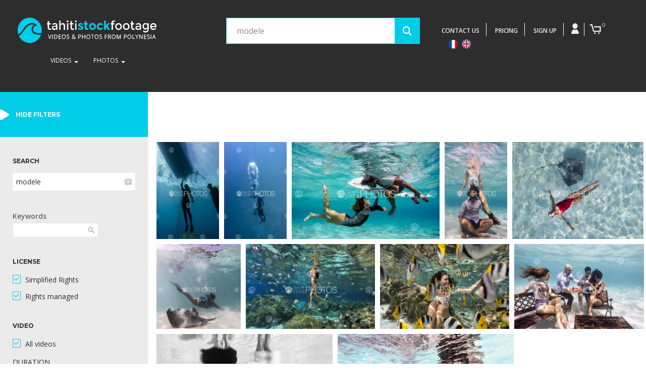

--- FILE ---
content_type: text/html; charset=utf-8
request_url: https://www.tahitistockfootage.com/index.php?search=modele
body_size: 13985
content:
<!DOCTYPE html>
<!--[if IE 9]> <html lang="en" class="ie9"> <![endif]-->
<!--[if !IE]><!-->

 <html lang="en"> 
<!--<![endif]-->
<head>
    <meta charset="utf-8">
    <meta name="viewport" content="width=device-width, initial-scale=1"/>
    <link href="/images/favicon.gif" type="image/gif" rel="icon"/>
    <link href="/images/favicon.gif" type="image/gif" rel="shortcut icon"/>
    <title>Tahiti Stock Footage - Photos, Videos - Banque d'Images</title>
    
    <meta name="description" content="Explore Tahiti Stock Footage, your go-to library for drone, underwater, and land videos in HD, 4K, 6K. Rights-managed licenses and custom services.. ">
    <meta name="keywords" content="Professional videos, stock footage, French Polynesia, drone, Cineflex, underwater, HD, 4K, 6K, UHD, rights-managed licenses, Shark video, whales videos, dolphins, tropical fishes ">

    <link rel="alternate" hreflang="fr" href="https://www.tahitistockfootage.com/fr/"/>
    <link rel="alternate" hreflang="x-default" href="https://www.tahitistockfootage.com/en/"/>
    <link rel="alternate" hreflang="en" href="https://www.tahitistockfootage.com/en/"/>
    
    
    <!--<meta http-equiv="Content-Type" content="text/html; charset=utf-8">-->
	<meta http-equiv="X-UA-Compatible" content="IE=edge,chrome=1" />
    <meta name="author" content="" />


    <link rel="canonical" href="https://www.tahitistockfootage.com/"/>
   
	
    
    <meta property="og:type" content="tahiti_stock_footage__photos_videos__banque_dimages:website" />
<meta property="og:url" content="http://tahitistockfootage.com/" />
<meta property="og:title" content="Photos, images et vidéos | Tahiti Stock Footage" />
<meta property="og:description" content="HD et 4K Tahiti Stock Footage and Photos, underwater, topside and aerial video sequences for broadcast and non broadcast projects. La Première Banque d'images HD et 4K des iles de Tahiti." />
<meta property="og:image" content="/templates/tsf2017/images/logo/nouveau_logo_tsf.png" />
<meta property="tahiti_stock_footage__photos_videos__banque_dimages:uploaded" content="" />
<meta property="tahiti_stock_footage__photos_videos__banque_dimages:tags" content="Underwater stock footage" />
<meta property="tahiti_stock_footage__photos_videos__banque_dimages:tags" content="footage library polynesia" />
<meta property="tahiti_stock_footage__photos_videos__banque_dimages:tags" content="Tahiti video clip" />
<meta property="tahiti_stock_footage__photos_videos__banque_dimages:tags" content="high definition video" />
<meta property="tahiti_stock_footage__photos_videos__banque_dimages:tags" content="4k" />
<meta property="tahiti_stock_footage__photos_videos__banque_dimages:tags" content="UHD" />
<meta property="tahiti_stock_footage__photos_videos__banque_dimages:tags" content="shark footage" />
<meta property="tahiti_stock_footage__photos_videos__banque_dimages:tags" content="whale footage" />
<meta property="tahiti_stock_footage__photos_videos__banque_dimages:tags" content="dolphins footage" />
<meta property="tahiti_stock_footage__photos_videos__banque_dimages:tags" content="tropical fish" />
<meta property="tahiti_stock_footage__photos_videos__banque_dimages:tags" content="banque images Polynésie" />
<meta property="tahiti_stock_footage__photos_videos__banque_dimages:tags" content="video de Tahiti et ses Iles" />
<meta property="tahiti_stock_footage__photos_videos__banque_dimages:tags" content="Photos" />
<meta property="tahiti_stock_footage__photos_videos__banque_dimages:tags" content="Images" />
<meta property="twitter:card" value="photo" />
<meta property="twitter:site" value="@Tahiti Stock Footage - Photos, Videos - Banque d'Images" />
<meta property="twitter:url" value="http://tahitistockfootage.com/" />
<meta property="twitter:title" value="Photos, images et vidéos | Tahiti Stock Footage" />
<meta property="twitter:image" value="/templates/tsf2017/images/logo/nouveau_logo_tsf.png" />

	
	<!--<link href="https://fonts.googleapis.com/css?family=Open+Sans:300,400,600,700" rel="stylesheet">-->
	<link href="https://fonts.googleapis.com/css?family=Montserrat:400,500,700%7COpen+Sans:300,400,600" rel="stylesheet">

    <!-- Stylesheets -->
    <link rel="stylesheet" type="text/css" href="/templates/tsf2017/assets/bootstrap/css/bootstrap.min.css">
    <!-- <link rel="stylesheet" type="text/css" href="/templates/tsf2017/assets/font-awesome/css/font-awesome.min.css"> -->
	
    <link rel="stylesheet" type="text/css" href="/templates/tsf2017/assets/css/build.css"/>
    <link rel="stylesheet" type="text/css" href="/templates/tsf2017/assets/css/bootstrap-select.css">
	
	<link href="/templates/tsf2017/assets/plugins/magnific-popup/magnific-popup.css" rel="stylesheet">
    <link href="/templates/tsf2017/assets/plugins/rs-plugin/css/settings.css" rel="stylesheet">
    <link href="/templates/tsf2017/assets/css/animations.css" rel="stylesheet">
    <link href="/templates/tsf2017/assets/plugins/owl-carousel/owl.carousel.css" rel="stylesheet">
    <link href="/templates/tsf2017/assets/plugins/owl-carousel/owl.transitions.css" rel="stylesheet">
    <link href="/templates/tsf2017/assets/plugins/hover/hover-min.css" rel="stylesheet">
    <link href="/templates/tsf2017/assets/css/skins/blue.css" rel="stylesheet">
    <link href="/inc/js/videojs/video-js.css" rel="stylesheet">
    <link href="/templates/tsf2017/style.css" rel="stylesheet">
    <link href="/templates/tsf2017/tahiti_stock_footage.css" rel="stylesheet">
	
	<!--
    <link href='http://fonts.googleapis.com/css?family=Roboto:400,300,300italic,400italic,500,500italic,700,700italic|Raleway:700,400,300|Pacifico|PT+Serif' rel='stylesheet' type='text/css'>
    <link href="//maxcdn.bootstrapcdn.com/bootstrap/3.3.2/css/bootstrap.min.css" rel="stylesheet">
    <link href="//maxcdn.bootstrapcdn.com/font-awesome/4.3.0/css/font-awesome.min.css" rel="stylesheet">
    <link href="/templates/tsf2017/assets/fonts/fontello/css/fontello.css" rel="stylesheet">
    <link href="/templates/tsf2017/assets/css/animations.css" rel="stylesheet">
    <link href="/templates/tsf2017/assets/css/style.css" rel="stylesheet">
    <link href="/templates/tsf2017/assets/css/skins/blue.css" rel="stylesheet">
    <link href="/templates/tsf2017/style.css" rel="stylesheet">
	-->
	

    <!-- Javascript -->
    <script src="https://ajax.googleapis.com/ajax/libs/jquery/1.11.2/jquery.min.js"></script>
    <script src="https://ajax.googleapis.com/ajax/libs/jqueryui/1.11.2/jquery-ui.min.js"></script>
    <script src="https://kit.fontawesome.com/9d5e1260ef.js" crossorigin="anonymous"></script>
	<!--
    <script src="https://ajax.googleapis.com/ajax/libs/jquery/1.11.2/jquery.min.js"></script>
    <script src="https://ajax.googleapis.com/ajax/libs/jqueryui/1.11.2/jquery-ui.min.js"></script>
    <script src="/templates/tsf2017/custom.js" type="text/javascript"></script>
    <script src="/members/JsHttpRequest.js" type="text/javascript"></script>
	-->

    <script type="application/ld+json">
{
    "@context": "http://schema.org",
    "@type": "WebSite",
    "name": "Tahiti Stock Footage & Photos",
    "url": "https://www.tahitistockfootage.com",
    "sameAs": [
        "https://www.facebook.com/tahitistockfootagephotos/",
        "https://www.youtube.com/user/@tahitistockfootage/",
        "https://www.instagram.com/tahitistockfootage/"
    ],
    "potentialAction": {
        "@type": "SearchAction",
        "target": "https://www.tahitistockfootage.com/index.php?search={search_term_string}&svideo=on",
        "query-input": "required name=search_term_string"
    }
}
</script>



    <!-- Facebook Pixel Code -->
<script>
  !function(f,b,e,v,n,t,s)
  {if(f.fbq)return;n=f.fbq=function(){n.callMethod?
  n.callMethod.apply(n,arguments):n.queue.push(arguments)};
  if(!f._fbq)f._fbq=n;n.push=n;n.loaded=!0;n.version='2.0';
  n.queue=[];t=b.createElement(e);t.async=!0;
  t.src=v;s=b.getElementsByTagName(e)[0];
  s.parentNode.insertBefore(t,s)}(window, document,'script',
  'https://connect.facebook.net/en_US/fbevents.js');
  fbq('init', '275358990017272');
  fbq('track', 'PageView');
</script>
<noscript><img height="1" width="1" style="display:none"
  src="https://www.facebook.com/tr?id=275358990017272&ev=PageView&noscript=1"
/></noscript>
<!-- End Facebook Pixel Code -->

<!-- Global site tag (gtag.js) - Google Ads: 855179636 
<script async src="https://www.googletagmanager.com/gtag/js?id=AW-855179636"></script>
<script>
  window.dataLayer = window.dataLayer || [];
  function gtag(){dataLayer.push(arguments);}
  gtag('js', new Date());

  gtag('config', 'AW-855179636');
</script> -->


<!-- Google tag (gtag.js) -->
<script async src="https://www.googletagmanager.com/gtag/js?id=G-P88S8HR8Q8"></script>
<script>
  window.dataLayer = window.dataLayer || [];
  function gtag(){dataLayer.push(arguments);}
  gtag('js', new Date());

  gtag('config', 'G-P88S8HR8Q8');
</script>


   
	<!-- Event snippet for inscription client conversion page
In your html page, add the snippet and call gtag_report_conversion when someone clicks on the chosen link or button. 
<script>
function gtag_report_conversion(url) {
  var callback = function () {
    if (typeof(url) != 'undefined') {
      window.location = url;
    }
  };
  gtag('event', 'conversion', {
      'send_to': 'AW-855179636/Khe6CIe9rLEBEPSC5JcD',
      'event_callback': callback
  });
  return false;
}
</script> -->
    
    <!-- Favicon -->
    <link href="/images/favicon.ico" rel="icon">
    <link href="/images/favicon.ico" rel="shortcut icon">

    
</head>
<body class="no-trans front-page transparent-header ">
<noscript>
    Merci d'activer le javascript pour le bon fonctionnement de la page.
</noscript>
     
<header class="navbar navbar-default topnav" role="banner">
    
    <div class="inner-head">
        <div class="logo col-lg-4 col-md-4 col-sm-6 col-xs-12">
            
            <a href="/">
                <img src="/templates/tsf2017/images/logo/logov2.png" alt="Tahiti Stock Footage - Photos, Videos - Banque d'Images" />
            </a>
            

        </div>
		
		<div class="col-lg-4 col-md-4 col-sm-6 col-xs-12 pagein">
			<div class="menu pull-right no-pull-sm">
                <div class="btn-group rightbar">
                    <a href="/pages/contact.html" class="signup_link" > <span class="libelle">contact us</span></a>
                </div>
                <div class="btn-group rightbar">
                    <a href="/pages/credit-packages.html" class="signup_link" > <span class="libelle">Pricing</span></a>
                </div>
				
				
<div class="btn-group rightbar">
	<a href="/members/signup.php?utype=buyer" class="signup_link" > <span class="libelle">Sign Up</span></a>
</div>


<div class="btn-group dropdown rightbar">
	<button type="button" class="btn dropdown-toggle btn-default header_login" data-toggle="dropdown">
		<i class="icon-user2"></i>
	</button>
	<ul class="dropdown-menu dropdown-menu-right dropdown-animation header_login_box">
		<li>
			<form class="login-form margin-clear" method="post" action="/members/check.php">
				<div class="form-group has-feedback">
					<label class="control-label">Username</label>
					<input name="l"  type="text" class="form-control" placeholder="">
					<!--<i class="fa fa-user form-control-feedback"></i>-->
				</div>
				<div class="form-group has-feedback">
					<label class="control-label">Password</label>
					<input name="p" type="password" class="form-control" placeholder="">
					<!--<i class="fa fa-lock form-control-feedback"></i>-->
				</div>
				<button type="submit" class="btn btn-primary">Login</button>
				<ul>
					<li><a href="/members/forgot.php">Forgot Password?</a></li>
				</ul>
				<span class="text-center">Login without Signup</span>
				<ul class="social-links circle small colored clearfix">
					
					
					
					
				</ul>
			</form>
		</li>
	</ul>
</div>

				<div class="btn-group dropdown home-icon" id="cart_desktop"></div>
				<div id='shopping_cart_lite'>Your Shopping Cart is empty.<script>
	cart_mass=new Array();
	cart_mass = [];
	cart_title=new Array();
	cart_title=[];
	cart_price=new Array();
	cart_price=[];
	cart_qty=new Array();
	cart_qty=[];
	cart_url=new Array();
	cart_url=[];
	cart_photo=new Array();
	cart_photo=[];
	cart_description=new Array();
	cart_description=[];
	cart_remove=new Array();
	cart_remove=[];
	cart_content_id=new Array();
	cart_content_id=[];
	</script>
	<input type='hidden' id='list_cart_mass' value="">
	<input type='hidden' id='list_cart_title' value="">
	<input type='hidden' id='list_cart_price' value="">
	<input type='hidden' id='list_cart_qty' value="">
	<input type='hidden' id='list_cart_url' value="">
	<input type='hidden' id='list_cart_photo' value="">
	<input type='hidden' id='list_cart_description' value="">
	<input type='hidden' id='list_cart_remove' value="">
	<input type='hidden' id='list_cart_content_id' value=""></div>
				<script type="text/javascript">
					cart_word='Cart';
					cart_word_checkout='Checkout';
					cart_word_view='View Cart';
					cart_word_subtotal='Subtotal';
					cart_word_total='Total';
					cart_word_qty='Quantity';
					cart_word_item='Item';
					cart_word_delete='Delete';
					cart_currency1='';
					cart_currency2='EUR&nbsp;or&nbsp;Credits';
					site_root='/';
				</script>
				
				<div class="language_switcher">
					<a class="language_link" href="/fr/">
						<img src="/admin/images/languages/french.png" />
					</a> 
					<a class="language_link" href="/en/">
						<img src="/admin/images/languages/english.png" />
					</a>
				</div>
				
			</div>
		</div>

		<div class="search-box2 col-lg-4 col-md-4 col-sm-12 col-xs-12">
	<form role="search" method="GET" action="/index.php" id="main_search">
		<div class="search-block-container2">
			<div class="row no-gutters">
				<div class="col-md-12">
					<div class="search_block1">
						<input id="search" name="search" type="text" class="form-control" placeholder="Search..." autocomplete="off" value="modele" />
<div id="instant_search"></div>

					</div>
					<div class="search_block2">
						<div class="videos hidden-md hidden-sm hidden-xs">
							<div class="checkbox2">
								<label>
									<i class="icon-video2"></i>
									<input id="svideo" class="hidden" type="checkbox" name="svideo" /> <span>Video</span>
								</label>
							</div>
						</div>

						<div class="photos hidden-md hidden-sm hidden-xs">
							<div class="checkbox2">
								<label>
									<i class="icon-photo2"></i>
									<input id="sphoto" class="hidden" type="checkbox" name="sphoto" /> <span>Photo</span>
								</label>
							</div>
						</div>
                       <!--
                        <div class="audio hidden-md hidden-sm hidden-xs">
							<div class="checkbox2">
								<label>
									<i class="icon-audio2"></i>
									<input id="saudio" class="hidden" type="checkbox" name="saudio" /> <span>Audio</span>
								</label>
							</div>
						</div>
                        
                        <div class="vector hidden-md hidden-sm hidden-xs">
							<div class="checkbox2">
								<label>
									<i class="icon-vector2"></i>
									<input id="svector" class="hidden" type="checkbox" name="svector" /> <span>Vector</span>
								</label>
							</div>
						</div>
                        -->
						<div class="search-btn text-right">
							<button class="search-submit2"><i class="fa fa-search" aria-hidden="true"></i></button>
						</div>
					</div>
					<div class="clear"></div>
				</div>
			</div>
		</div>
		<input type='hidden' name='kw_list' value='modele'>
	</form>
</div>

        <div class="clear"></div>
    

    
      <div class="container">
        <div class="navbar-header">
          <button type="button" class="navbar-toggle" data-toggle="collapse" data-target=".navbar-collapse">
            <span class="icon-bar"></span>
            <span class="icon-bar"></span>
            <span class="icon-bar"></span>
          </button>
           <!-- <a class="navbar-brand" href="/">
                <img src="/templates/tsf2017/images/logo/logov2.png" alt="Tahiti Stock Footage - Photos, Videos - Banque d'Images" /></a> -->
        </div>
        <div class="navbar-collapse collapse">
            <ul class="nav navbar-nav">

            <li class="dropdown menu-large">
                <a href="#" class="dropdown-toggle" data-toggle="dropdown"> <span class="libelle"> Videos </span> <b class="caret"></b></a>             
                <ul class="dropdown-menu megamenu row">
                    <li class="col-sm-2">
                        <ul>
                            <li class="dropdown-header"> Aerial - Society Islands</li>
                            <li><a href="/index.php?kw_list=aerial&search=bora+bora&svideo=on">Bora Bora</a></li>
                            <li><a href="/index.php?kw_list=aerial&search=huahine&svideo=on">Huahine</a></li>
                            <li><a href="/index.php?kw_list=aerial&search=maiao&svideo=on">Maiao</a></li>
                            <li><a href="/index.php?kw_list=aerial&search=maupiti&svideo=on">Maupiti</a></li>
							<li><a href="/index.php?kw_list=aerial&search=moorea&svideo=on">Moorea</a></li>
                            <li><a href="/index.php?kw_list=aerial&search=tahaa&svideo=on">Tahaa</a></li>
                            <li><a href="/index.php?kw_list=aerial&search=tahiti&svideo=on">Tahiti</a></li>
							<li><a href="/index.php?kw_list=aerial&search=tetiaroa&svideo=on">Tetiaroa</a></li>
                            <li><a href="/index.php?kw_list=aerial&search=tupai&svideo=on">Tupai</a></li>
                            <li class="divider"></li>
                            <li class="dropdown-header"><a href="/index.php?kw_list=aerial&search=gambier&svideo=on">Aerial - Gambier</li>
                            <li><a href="/index.php?kw_list=aerial&search=Mangareva&svideo=on">Mangareva</a></li>
                        </ul>
                    </li>
                    <li class="col-sm-2">
                        <ul>
                            <li class="dropdown-header"> Aerial - Tuamotu</li>
                            <li><a href="/index.php?kw_list=aerial&search=ahe&svideo=on">Ahe</a></li>
							<li><a href="/index.php?kw_list=aerial&search=apataki&svideo=on">Apataki</a></li>
                            <li><a href="/index.php?kw_list=aerial&search=faaite&svideo=on">Faaite</a></li>
                            <li><a href="/index.php?kw_list=aerial&search=fakarava&svideo=on">Fakarava</a></li>
                            <li><a href="/index.php?kw_list=aerial&search=hikueru&svideo=on">Hikueru</a></li>
                            <li><a href="/index.php?kw_list=aerial&search=katiu&svideo=on">Katiu</a></li>
                            <li><a href="/index.php?kw_list=aerial&search=makatea&svideo=on">Makatea</a></li>
                            <li><a href="/index.php?kw_list=aerial&search=makemo&svideo=on">Makemo</a></li>
                            <li><a href="/index.php?kw_list=aerial&search=manihi&svideo=on">Manihi</a></li>
                            <li><a href="/index.php?kw_list=aerial&search=niau&svideo=on">Niau</a></li>
							<li><a href="/index.php?kw_list=aerial&search=rangiroa&svideo=on">Rangiroa</a></li>
                            <li><a href="/index.php?kw_list=aerial&search=raroia&svideo=on">Raroia</a></li>
                            <li><a href="/index.php?kw_list=aerial&search=reao&svideo=on">Reao</a></li>
                            <li><a href="/index.php?kw_list=aerial&search=tahanea&svideo=on">Tahanea</a></li>
                            <li><a href="/index.php?kw_list=aerial&search=tikehau&svideo=on">Tikehau</a></li>
                            <li><a href="/index.php?kw_list=aerial&search=toau&svideo=on">Toau</a></li>
                        </ul>
                    </li>
                    <li class="col-sm-2">
                        <ul>
                            <li class="dropdown-header"> Aerial - Marquesas Islands</li>
							<li><a href="/index.php?kw_list=aerial&search=fatu+hiva&svideo=on">Fatu Hiva</a></li>
                            <li><a href="/index.php?kw_list=aerial&search=hiva+oa&svideo=on">Hiva Oa</a></li>
                            <li><a href="/index.php?kw_list=aerial&search=nuku+hiva&svideo=on">Nuku Hiva</a></li>
							<li><a href="/index.php?kw_list=aerial&search=tahuata&svideo=on">Tahuata</a></li>
                            <li><a href="/index.php?kw_list=aerial&search=ua+huka&svideo=on">Ua Huka</a></li>
							<li><a href="/index.php?kw_list=aerial&search=ua+pou&svideo=on">Ua Pou</a></li>
                            <li class="divider"></li>
                            <li class="dropdown-header"> Aerial - Austral Islands</li>
                            <li><a href="/index.php?kw_list=aerial&search=raivavae&svideo=on">Raivavae</a></li>
							<li><a href="/index.php?kw_list=aerial&search=rimatara&svideo=on">Rimatara</a></li>
							<li><a href="/index.php?kw_list=aerial&search=rurutu&svideo=on">Rurutu</a></li>
							<li><a href="/index.php?kw_list=aerial&search=tubuai&svideo=on">Tubuai</a></li>
                        </ul>
                    </li>
                    <li class="col-sm-2">
                        <ul>
                            <li class="dropdown-header">Underwater</li>
                            <li><a href="/index.php?search=tiger+shark&svideo=on">Tiger Sharks</a></li>
                            <li><a href="/index.php?search=grey+shark&svideo=on">Grey Sharks</a></li>
                            <li><a href="/index.php?search=whale+shark&svideo=on">Whale Sharks</a></li>
                            <li><a href="/index.php?search=humpback+whale&svideo=on">Humpback Whales</a></li>
                            <li><a href="/index.php?search=sperm+whale&svideo=on">Sperm Whales</a></li>
                            <li><a href="/index.php?search=dolphins&svideo=on">Dolphins</a></li>
                            <li><a href="/index.php?search=manta+ray&svideo=on">Manta Rays</a></li>
                            <li><a href="/index.php?search=sting+ray&svideo=on">Sting Rays</a></li>
                            <li><a href="/index.php?search=eagle+ray&svideo=on">Eagle Rays</a></li>
                            <li><a href="/index.php?search=schooling+fishes&svideo=on">Fish Balls</a></li>
                            <li><a href="/index.php?search=tropical+=fishes&svideo=on">Tropical Fishes</a></li>
                            <li><a href="/index.php?search=coral&svideo=on">Coral Reef</a></li>
                            <li><a href="/index.php?search=climate+change&svideo=on">Climate change</a></li>
                            <li><a href="/index.php?search=new+caledonia&svideo=on">New Caledonia</a></li>
                        </ul>
                    </li>
                    <li class="col-sm-2">
                        <ul>
                            <li class="dropdown-header">Landscape</li>
                            <li><a href="/index.php?search=waterfall&svideo=on">Waterfall</a></li>
                            <li><a href="/index.php?search=hotel&svideo=on">Hotels</a></li>
                            <li><a href="/index.php?search=sunset&svideo=on">Sunsets</a></li>
                            <li><a href="/index.php?search=beach&svideo=on">Beach</a></li>
                            <li><a href="/index.php?search=church&svideo=on">Church</a></li>
                            <li><a href="/index.php?search=marae&svideo=on">Marae</a></li>
                            <li><a href="/index.php?search=clouds&svideo=on">In the air</a></li>
                            <li><a href="/index.php?search=lagoon&svideo=on">Lagoon</a></li>
                            <li><a href="/index.php?search=teahupoo&svideo=on">Teahupoo</a></li>
                            
                        </ul>
                    </li>
                    <li class="col-sm-2">
                        <ul>
                            <li class="dropdown-header">People</li>
                            <li><a href="/index.php?search=sport&svideo=on">Sports</a></li>
                            <li><a href="/index.php?search=tradition&svideo=on">Traditions</a></li>
                            <li><a href="/index.php?search=leasure&svideo=on">Leasure & Fun</a></li>
                            <li><a href="/index.php?search=life+style&svideo=on">Life Style</a></li>
                            <li><a href="/index.php?search=occupation&svideo=on">Occupations</a></li>
                            <li><a href="/index.php?search=tourism&svideo=on">Tourism</a></li>
                            <li class="divider"></li>
                            <li class="dropdown-header">Techniques</li>
                            <li><a href="/index.php?search=slowmotion&svideo=on">Slow motion</a></li>
                            <li><a href="/index.php?search=timelapse&svideo=on">Timelapse</a></li>
                        </ul>
                    </li>
                </ul>
            </li>
            <li class="dropdown menu-large">
                  <a href="#" class="dropdown-toggle" data-toggle="dropdown"> <span class="libelle"> Photos </span> <b class="caret"></b> </a>
                  <ul class="dropdown-menu megamenu row">
                    <li>
        <div class="col-sm-6 col-md-3">
          <a href="/index.php?search=aerial&sphoto=on" class="thumbnail">
            <img src="/templates/tsf2017/images/menub/TSF_150121_Smartshot-222.webp" alt="Tahiti Stock Footage - aerial photos collection"/>
          </a>
        </div>
        <div class="col-sm-6 col-md-3">
        <a href="/index.php?search=shark&sphoto=on" class="thumbnail">
            <img src="/templates/tsf2017/images/menub/TSF_150801_Smartshot_119.webp" alt="Tahiti Stock Footage - sharks photos collection"/>
          </a>
        </div>
        <div class="col-sm-6 col-md-3">
        <a href="/index.php?search=whale&sphoto=on" class="thumbnail">
            <img src="/templates/tsf2017/images/menub/TSF_150905_Smartshot_979.webp" alt="Tahiti Stock Footage - whales photos collection"/>
          </a>
        </div>
        <div class="col-sm-6 col-md-3">
         <a href="/index.php?search=people&sphoto=on" class="thumbnail">
            <img src="/templates/tsf2017/images/menub/TSF_nm160714_036.webp" alt="Tahiti Stock Footage - people photos collection"/>
          </a>
        </div>
                    </li>
                  </ul>
            </li>
<!--
            <li class="dropdown menu-large">
                <a href="#" class="dropdown-toggle" data-toggle="dropdown"> Plus <b class="caret"></b></a>             
                <ul class="dropdown-menu megamenu row">
                    <li class="col-sm-2">
                        <ul>
                            <li class="dropdown-header"> Sound Effects</li>
                            <li><a href="/index.php?search=waves&saudio=on"> Waves </a></li>
                            <li><a href="/index.php?search=wind&saudio=on"> Wind </a></li>
                            <li><a href="/index.php?search=sea&saudio=on"> Sea </a></li>
                            <li><a href="/index.php?search=bird&saudio=on"> Birds </a></li>
                            <li><a href="/index.php?search=leaf&saudio=on"> Leaves </a></li>
                        </ul>
                    </li>
                    <li class="col-sm-2">
                        <ul>
                            <li class="dropdown-header"> Sound Effects</li>
                            <li><a href="/index.php?search=waves&saudio=on"> Waves </a></li>
                            <li><a href="/index.php?search=wind&saudio=on"> Wind </a></li>
                            <li><a href="/index.php?search=sea&saudio=on"> Sea </a></li>
                            <li><a href="/index.php?search=bird&saudio=on"> Birds </a></li>
                            <li><a href="/index.php?search=leaf&saudio=on"> Leaves </a></li>
                        </ul>
                    </li>
                    <li class="col-sm-2">
                        <ul>
                            <li class="dropdown-header"> Music Loops</li>
                            <li><a href="/index.php?kw_list=percussion&search=tohere&saudio=on"> Tohere </a></li>
                            <li><a href="/index.php?kw_list=percussion&search=pau&saudio=on"> Pau </a></li>
                            <li><a href="/index.php?kw_list=percussion&search=tohere&saudio=on"> Tohere </a></li>
                            <li><a href="/index.php?kw_list=music&search=hukulele&saudio=on"> Hukulele </a></li>
                            <li><a href="/index.php?kw_list=music&search=flute&saudio=on"> Nose flute </a></li>
                        </ul>
                    </li>
                    <li class="col-sm-2">
                        <ul>
                            <li class="dropdown-header"> Music Loops</li>
                            <li><a href="/index.php?kw_list=music&search=guitar&saudio=on"> Guitar</a></li>
                            <li><a href="/index.php?kw_list=music&search=voice&saudio=on"> Voices </a></li>
                            <li><a href="/index.php?kw_list=percussion&search=tohere&saudio=on"> Tohere </a></li>
                            <li><a href="/index.php?kw_list=music&search=hukulele&saudio=on"> Hukulele </a></li>
                            <li><a href="/index.php?kw_list=music&search=flute&saudio=on"> Nose flute </a></li>
                        </ul>
                    </li>
                    <li class="col-sm-2">
                        <ul>
                            <li class="dropdown-header"> Vectors</li>
                            <li><a href="/index.php?kw_list=vector&search=background&svector=on"> Background</a></li>
                            <li><a href="/index.php?kw_list=vector&search=background&svector=on"> Background</a></li>
                            <li><a href="/index.php?kw_list=vector&search=background&svector=on"> Background</a></li>
                            <li><a href="/index.php?kw_list=vector&search=background&svector=on"> Background</a></li>
                            <li><a href="/index.php?kw_list=vector&search=background&svector=on"> Background</a></li>
                        </ul>
                    </li>
                    <li class="col-sm-2">
                        <ul>
                            <li class="dropdown-header"> Green Screen - Videos</li>
                            <li><a href="/index.php?kw_list=green+screen&search=water&svideo=on"> Water</a></li>
                            <li><a href="/index.php?kw_list=green+screen&search=fire&svideo=on"> Fire</a></li>
                            <li><a href="/index.php?kw_list=green+screen&search=fruit&svideo=on"> Tropical Fruits</a></li>
                            <li><a href="/index.php?kw_list=green+screen&search=people&svideor=on"> People</a></li>
                            <li><a href="/index.php?kw_list=green+screen&search=wood&svideo=on"> Wood</a></li>
                            <li class="divider"></li>
                            <li class="dropdown-header"> Green Screen - Photos</li>
                            <li><a href="/index.php?kw_list=green+screen&search=water&sphoto=on"> Water</a></li>
                            <li><a href="/index.php?kw_list=green+screen&search=fire&sphoto=on"> Fire</a></li>
                            <li><a href="/index.php?kw_list=green+screen&search=fruit&sphoto=on"> Tropical Fruits</a></li>
                            <li><a href="/index.php?kw_list=green+screen&search=people&sphoto=on"> People</a></li>
                            <li><a href="/index.php?kw_list=green+screen&search=wood&sphoto=on"> Wood</a></li>
                        </ul>
                    </li>
                </ul>
            </li> -->
        </ul>
        </div>
      </div>
    
    </div>

</header><div id='lightbox_menu_ok'></div><div id='lightbox_menu_error'></div><div id='lightbox' style='top:0px;left:0px;position:absolute;z-index:1000;display:none'></div>
    <style>

        .item_list_page img{
            margin:0px;
            padding:0px;
            display:inline-block;
            vertical-align:bottom;
            opacity:1;
        }
    </style>
    <link rel="stylesheet" type="text/css" href="/inc/js/collageplus/css/transitions.css" media="all" />

<div class="row no-gutters">
	<div class="col-lg-12 col-md-12">
		

<div class="search_header_mobile visible-phone"></div>
<div id="search_header">
	<div class="filter_toggle">
		<span class="bloc_show bloc_filter hidden"><i class="fa fa-play fa-2x" aria-hidden="true"></i> show filters</span>
		<span class="bloc_hide bloc_filter "><i class="fa fa-play fa-2x" aria-hidden="true"></i> hide filters</span>
	</div>
		<!--
    <h1>Results <span id="result_count">(11)</span>
    </h1>-->
	
	
</div>

<!--
<div class="paginate-box">
    <span class="nbr-page">
		Results 
		(11)
	</span>
</div>-->

<section class="portfolio">
	
	<div class='item_list_page slidein' id="flow_body">
		<a class="item_block_preview_container" href="/stock-photo/two-free-divers-training-underwater-underneath-the-boat-12083.html" title="Two free divers training underwater, underneath the boat.">
	<span class="item_block_image">
		<img src="https://f000.backblazeb2.com/file/tahitistockfootage-preview/12083_thumb2.jpg" alt="Two free divers training underwater, underneath the boat." class="home_preview"  width='240'   height='360'  style='width:240px;height:360px' >
		<span class="item_block_preview"  data-itemid="12083" data-thumbnail="https://f000.backblazeb2.com/file/tahitistockfootage-preview/12083_thumb2.jpg">
			<span class="item_block_preview_content"></span>
			
			<span class="hover_actions"> <span class="actions_cart "><i class="icon-panier2"></i></span> <span class="actions_wishlist"><i class="fa fa-heart-o" aria-hidden="true"></i></span> </span>
		</span>
	</span>
</a><a class="item_block_preview_container" href="/stock-photo/two-free-divers-coming-back-from-depth-ocean-12082.html" title="Two Free divers coming back from depth, ocean">
	<span class="item_block_image">
		<img src="https://f000.backblazeb2.com/file/tahitistockfootage-preview/12082_thumb2.jpg" alt="Two Free divers coming back from depth, ocean" class="home_preview"  width='240'   height='360'  style='width:240px;height:360px' >
		<span class="item_block_preview"  data-itemid="12082" data-thumbnail="https://f000.backblazeb2.com/file/tahitistockfootage-preview/12082_thumb2.jpg">
			<span class="item_block_preview_content"></span>
			
			<span class="hover_actions"> <span class="actions_cart "><i class="icon-panier2"></i></span> <span class="actions_wishlist"><i class="fa fa-heart-o" aria-hidden="true"></i></span> </span>
		</span>
	</span>
</a><a class="item_block_preview_container" href="/stock-photo/woman-and-man-on-a-surf-board-shot-underwater-12081.html" title="Woman and man on a surf board, shot underwater">
	<span class="item_block_image">
		<img src="https://f000.backblazeb2.com/file/tahitistockfootage-preview/12081_thumb2.jpg" alt="Woman and man on a surf board, shot underwater" class="home_preview"  width='240'   height='160'  style='width:240px;height:160px' >
		<span class="item_block_preview"  data-itemid="12081" data-thumbnail="https://f000.backblazeb2.com/file/tahitistockfootage-preview/12081_thumb2.jpg">
			<span class="item_block_preview_content"></span>
			
			<span class="hover_actions"> <span class="actions_cart "><i class="icon-panier2"></i></span> <span class="actions_wishlist"><i class="fa fa-heart-o" aria-hidden="true"></i></span> </span>
		</span>
	</span>
</a><a class="item_block_preview_container" href="/stock-photo/woman-and-man-underwater-12080.html" title="Woman and man underwater">
	<span class="item_block_image">
		<img src="https://f000.backblazeb2.com/file/tahitistockfootage-preview/12080_thumb2.jpg" alt="Woman and man underwater" class="home_preview"  width='240'   height='360'  style='width:240px;height:360px' >
		<span class="item_block_preview"  data-itemid="12080" data-thumbnail="https://f000.backblazeb2.com/file/tahitistockfootage-preview/12080_thumb2.jpg">
			<span class="item_block_preview_content"></span>
			
			<span class="hover_actions"> <span class="actions_cart "><i class="icon-panier2"></i></span> <span class="actions_wishlist"><i class="fa fa-heart-o" aria-hidden="true"></i></span> </span>
		</span>
	</span>
</a><a class="item_block_preview_container" href="/stock-photo/moorea-sting-ray-swimming-around-a-woman-in-the-lagoon-aerial-view-12078.html" title="Moorea, Sting ray swimming around a woman in the lagoon, aerial view">
	<span class="item_block_image">
		<img src="https://f000.backblazeb2.com/file/tahitistockfootage-preview/12078_thumb2.jpg" alt="Moorea, Sting ray swimming around a woman in the lagoon, aerial view" class="home_preview"  width='240'   height='180'  style='width:240px;height:180px' >
		<span class="item_block_preview"  data-itemid="12078" data-thumbnail="https://f000.backblazeb2.com/file/tahitistockfootage-preview/12078_thumb2.jpg">
			<span class="item_block_preview_content"></span>
			
			<span class="hover_actions"> <span class="actions_cart "><i class="icon-panier2"></i></span> <span class="actions_wishlist"><i class="fa fa-heart-o" aria-hidden="true"></i></span> </span>
		</span>
	</span>
</a><a class="item_block_preview_container" href="/stock-photo/moorea-sting-ray-swimming-around-a-woman-in-the-lagoon-underwater-12079.html" title="Moorea, Sting ray swimming around a woman in the lagoon, underwater">
	<span class="item_block_image">
		<img src="https://f000.backblazeb2.com/file/tahitistockfootage-preview/12079_thumb2.jpg" alt="Moorea, Sting ray swimming around a woman in the lagoon, underwater" class="home_preview"  width='240'   height='240'  style='width:240px;height:240px' >
		<span class="item_block_preview"  data-itemid="12079" data-thumbnail="https://f000.backblazeb2.com/file/tahitistockfootage-preview/12079_thumb2.jpg">
			<span class="item_block_preview_content"></span>
			
			<span class="hover_actions"> <span class="actions_cart "><i class="icon-panier2"></i></span> <span class="actions_wishlist"><i class="fa fa-heart-o" aria-hidden="true"></i></span> </span>
		</span>
	</span>
</a><a class="item_block_preview_container" href="/stock-photo/butterfly-fish-gathering-around-a-woman-swimming-over-corals-12077.html" title="Butterfly fish gathering around a woman swimming over corals">
	<span class="item_block_image">
		<img src="https://f000.backblazeb2.com/file/tahitistockfootage-preview/12077_thumb2.jpg" alt="Butterfly fish gathering around a woman swimming over corals" class="home_preview"  width='240'   height='160'  style='width:240px;height:160px' >
		<span class="item_block_preview"  data-itemid="12077" data-thumbnail="https://f000.backblazeb2.com/file/tahitistockfootage-preview/12077_thumb2.jpg">
			<span class="item_block_preview_content"></span>
			
			<span class="hover_actions"> <span class="actions_cart "><i class="icon-panier2"></i></span> <span class="actions_wishlist"><i class="fa fa-heart-o" aria-hidden="true"></i></span> </span>
		</span>
	</span>
</a><a class="item_block_preview_container" href="/stock-photo/butterfly-fish-gathering-around-a-woman-free-diving-in-borabora-12072.html" title="Butterfly fish gathering around a woman, free diving in Bora-bora">
	<span class="item_block_image">
		<img src="https://f000.backblazeb2.com/file/tahitistockfootage-preview/12072_thumb2.jpg" alt="Butterfly fish gathering around a woman, free diving in Bora-bora" class="home_preview"  width='240'   height='160'  style='width:240px;height:160px' >
		<span class="item_block_preview"  data-itemid="12072" data-thumbnail="https://f000.backblazeb2.com/file/tahitistockfootage-preview/12072_thumb2.jpg">
			<span class="item_block_preview_content"></span>
			
			<span class="hover_actions"> <span class="actions_cart "><i class="icon-panier2"></i></span> <span class="actions_wishlist"><i class="fa fa-heart-o" aria-hidden="true"></i></span> </span>
		</span>
	</span>
</a><a class="item_block_preview_container" href="/stock-photo/friends-having-a-fake-drink-underwater-creative-12071.html" title="Friends having a fake drink underwater, creative">
	<span class="item_block_image">
		<img src="https://f000.backblazeb2.com/file/tahitistockfootage-preview/12071_thumb2.jpg" alt="Friends having a fake drink underwater, creative" class="home_preview"  width='240'   height='160'  style='width:240px;height:160px' >
		<span class="item_block_preview"  data-itemid="12071" data-thumbnail="https://f000.backblazeb2.com/file/tahitistockfootage-preview/12071_thumb2.jpg">
			<span class="item_block_preview_content"></span>
			
			<span class="hover_actions"> <span class="actions_cart "><i class="icon-panier2"></i></span> <span class="actions_wishlist"><i class="fa fa-heart-o" aria-hidden="true"></i></span> </span>
		</span>
	</span>
</a><a class="item_block_preview_container" href="/stock-photo/two-women-walking-in-the-lagoon-view-from-underwater-12070.html" title="Two women walking in the lagoon, view from underwater">
	<span class="item_block_image">
		<img src="https://f000.backblazeb2.com/file/tahitistockfootage-preview/12070_thumb2.jpg" alt="Two women walking in the lagoon, view from underwater" class="home_preview"  width='240'   height='160'  style='width:240px;height:160px' >
		<span class="item_block_preview"  data-itemid="12070" data-thumbnail="https://f000.backblazeb2.com/file/tahitistockfootage-preview/12070_thumb2.jpg">
			<span class="item_block_preview_content"></span>
			
			<span class="hover_actions"> <span class="actions_cart "><i class="icon-panier2"></i></span> <span class="actions_wishlist"><i class="fa fa-heart-o" aria-hidden="true"></i></span> </span>
		</span>
	</span>
</a><a class="item_block_preview_container" href="/stock-photo/woman-caressing-a-sting-ray-underwater-in-the-lagoon-12069.html" title="Woman caressing a sting ray underwater, in the lagoon">
	<span class="item_block_image">
		<img src="https://f000.backblazeb2.com/file/tahitistockfootage-preview/12069_thumb2.jpg" alt="Woman caressing a sting ray underwater, in the lagoon" class="home_preview"  width='240'   height='160'  style='width:240px;height:160px' >
		<span class="item_block_preview"  data-itemid="12069" data-thumbnail="https://f000.backblazeb2.com/file/tahitistockfootage-preview/12069_thumb2.jpg">
			<span class="item_block_preview_content"></span>
			
			<span class="hover_actions"> <span class="actions_cart "><i class="icon-panier2"></i></span> <span class="actions_wishlist"><i class="fa fa-heart-o" aria-hidden="true"></i></span> </span>
		</span>
	</span>
</a>	</div>
	
	<section id="filterBox" class="section slidein">
  <div class="inner-box">
    <form id='listing_form' method="get" action="/index.php">
      <div class="filter-left col-md-12">
					<div class="line-filter">
				<div class="title-filter">Search</div>
				<div id="search_current">
			<div class='search_current_kw'><button type='button' class='search_current_delete' onClick="location.href='/index.php?search=&kw_list='"><i class="fa fa-window-close" aria-hidden="true"></i></button>modele</div><input type='hidden' name='kw_list' value='modele'>				</div>
                
                <div class="line-filter"></div>
                <div class="search_current_kw_title">Keywords</div>
	<div class="search_text">
		<div id="search_keywords">
			<input name="search" type="text" class="ibox3" onClick="this.value=''">
			<input type="submit" class="ibox3_submit" value="">
		</div>



	</div>
                
			</div>
          
					
	  
		        <div class="line-filter">
          <div class="title-filter">License</div>
          <div class="checkbox">
            <input type="checkbox" name="royalty_free" class="styled" checked onClick="listing_submit()" id="royalty_free" value="1">
            <label for="royalty_free"> Simplified Rights </label>
          </div>
          <div class="checkbox">
            <input type="checkbox" name="rights_managed" class="styled" checked onClick="listing_submit()" id="rights_managed" value="1">
            <label for="rights_managed"> Rights managed </label>
          </div>
				  
		  
        </div>

        <div class="line-filter">
          <div class="title-filter">Video</div>
          <div class="checkbox checkbox-inline">
			<div class="search_text">
									<input type="checkbox" class="styled" name="svideo" id="svideo2" checked onClick="listing_submit()">
						            <label for="svideo2"> All videos</label>
			</div>
          </div>
          <div class="duree-video">
            <label for="videos">DURATION</label>
            <div id="time-range">
			                
              <div class="time_range_container">
				<input type="hidden" id="duration_video" name="duration_video" value="0 - 300" readonly>
				<script>
					$(function() {
						$( "#slider-range" ).slider({
							range: true,
							min: 0,
							max: 300,
							values: [0,300],
							slide: function( event, ui ) {
								$( "#duration_video" ).val(ui.values[ 0 ] + " - " + ui.values[ 1 ] );
								
								var calc1 = ui.values[ 0 ]/60;
								var start_min = Math.floor(calc1);
								var start_sec = parseInt((calc1-start_min)*60);
								if(String(start_min).length <= 1){
									start_min = String('0' + start_min);
								}
								if(String(start_sec).length <= 1){
									start_sec = String('0' + start_sec);
								}
								$('#time-range .box_slider2').html(start_min +':'+ start_sec);
								var calc2 = ui.values[ 1 ]/60;
								var end_min = Math.floor(calc2);
								var end_sec = parseInt((calc2-end_min)*60);
								if(String(end_min).length <= 1){
									end_min = String('0' + end_min);
								}
								if(String(end_sec).length <= 1){
									end_sec = String('0' + end_sec);
								}
								$('#time-range .box_slider3').html(end_min +':'+ end_sec);
								
								
								
								
							}
						});
					});
				</script>
				<div class="box_slider">
					<div id="slider-range"></div>
				</div>
				
				<div class="box_slider2"> 00:00</div>
				<div class="box_slider3"> 05:00 </div>
              </div>
              
            </div>
			
            <div class="all-options form-group">
                <div class="options-box inline-box">
					<label for="format"> FORMAT</label>
					<select name="format" id="format" class="selectpicker form-control" >
						<option value=""></option>
													<option value="HDV" >HDV</option>
														<option value="HDV1080 50i M2T" >HDV1080 50i M2T</option>
														<option value="4K" >4K</option>
														<option value="HD" >HD</option>
														<option value="6K" >6K</option>
														<option value="2K7" >2K7</option>
														<option value="5K4" >5K4</option>
												</select>
                </div>
				
				<div class="options-box inline-box">
					<label > Frame type </label>
					<select name="frame_type" id="frame_type" class="selectpicker form-control" >
						<option value=""></option>
													<option value="Medium Shot" >Medium Shot</option>
														<option value="Close Up" >Close Up</option>
														<option value="Panning" >Panning</option>
														<option value="Travelling" >Travelling</option>
														<option value="High Angle View" >High Angle View</option>
														<option value="Low Angle View" >Low Angle View</option>
														<option value="Zoom In" >Zoom In</option>
														<option value="Zoom Out" >Zoom Out</option>
														<option value="Scenic" >Scenic</option>
														<option value="Wide Angle" >Wide Angle</option>
												</select>
                </div>
				
                <div class="options-box inline-box">
					<label for="frames">Frames/sec:</label>
					<select id="frames" name="frames" class="selectpicker form-control">
						<option value=""></option>
													<option value="25 fps" >25 fps</option>
														<option value="30 fps" >30 fps</option>
														<option value="50 fps" >50 fps</option>
														<option value="60 fps" >60 fps</option>
														<option value="Autre / Other" >Autre / Other</option>
														<option value="23,98" >23,98</option>
														<option value="59 fps" >59 fps</option>
														<option value="100 fps" >100 fps</option>
														<option value="119 fps" >119 fps</option>
														<option value="24 fps" >24 fps</option>
														<option value="59,94 fps" >59,94 fps</option>
														<option value="29,97 fps" >29,97 fps</option>
												</select>
				  
                </div>
				
            </div>
          </div>
        </div>

        <div class="line-filter">
          <div class="title-filter">PHOTOS</div>
          <div class="checkbox checkbox-inline">
			<div class="search_text">
									<input type="checkbox" class="styled" name="sphoto" checked onClick="listing_submit()">
							
            <label for="sphotos"> all photos</label>
			</div>
          </div>
          <div class="btm-orient">
            <div class="orientation-box col-md-6 col-sm-12 col-xs-12">
			  			  
              <label for="videos">Orientation</label>
              <div class="radio">
                <input name="orientation" type="radio" class="styled" value="-1" checked>
                <label> All </label>
              </div>
			  <div class="radio">
                <input name="orientation" type="radio" class="styled" value="0" >
                <label> Landscape </label>
              </div>
              <div class="radio">
                <input name="orientation" type="radio" class="styled" value="1" >
                <label> Portrait </label>
              </div>
			  
            </div>
            
          </div>
        </div>
<!--	
        <div class="line-filter">
          <div class="title-filter">AUDIO</div>
          <div class="checkbox checkbox-inline">
			<div class="search_text">
				
            <label for="saudio"> all audio</label>
			</div>
          </div>
           
            <div class="options-box inline-box">
				<label > Track Format </label>
				<select name="format2" id="format2" class="selectpicker form-control" >
				<option value=""></option>
									<option value="Mono" >Mono</option>
										<option value="Stereo" >Stereo</option>
										<option value="5.1" >5.1</option>
										<option value="7.1" >7.1</option>
										<option value="Other" >Other</option>
									</select>
			</div>

            <div class="options-box inline-box">
				<label > Track Source </label>
				<select name="source" id="source" class="selectpicker form-control" >
				<option value=""></option>
									<option value="Wav" >Wav</option>
										<option value="MP3" >MP3</option>
										<option value="Other" >Other</option>
									</select>
			</div>
            
        </div>
    
	
        <div class="line-filter">
          <div class="title-filter">VECTOR</div>
          <div class="checkbox checkbox-inline">
			<div class="search_text">
				
            <label for="svector"> all vector</label>
			</div>
          </div>
        </div>
-->
          
		<div class="line-filter">
			<div class="title-filter">Categories</div>
			<div class="options-box2">
				<select name="id_parent" id="id_parent" class="selectpicker form-control" >
					<option value=""></option>
					<option value="21193"  >Archaeology</option><option value="7396"  >Aerial</option><option value="7395"  >Landscape</option><option value="7390"  >Undersea life</option><option value="7398"  >Traditions</option><option value="4731"  >Nature</option><option value="19063"  >Wildlife</option><option value="7458"  >Transport</option><option value="11027"  >Polynesian life style</option><option value="11028"  >Leisure and Sports</option><option value="11029"  >Vahine e Tane</option><option value="11030"  >Professions</option><option value="11031"  >Food</option><option value="11032"  >Travel and Holidays</option><option value="11033"  >Town and Lights</option><option value="11034"  >Celebrations</option><option value="11436"  >Climate change</option><option value="11172"  >Editorial</option><option value="11035"  >Video Compilation</option><option value="11036"  >Timelapse</option><option value="11037"  >Slowmotion</option><option value="10220"  >Texture</option><option value="11360"  >Shot with smartphone</option><option value="19378"  >New Caledonia</option><option value="14403"  >Shot on GoPro</option><option value="11149"  >Illustration vectors</option><option value="12084"  >Creative Photography</option>				</select>
			</div>
		</div>
		
    <div class="search_line"></div>

	<div class="title-filter" class="search_title4" onClick="show_sub('search_advanced_search','search_title_advanced');">Advanced search</div>
	<div id="search_advanced_search" class="" style="display:none">
	
		<div class="search_title2">Item ID:</div>
		<div class="search_text2">
			<input type="text" name="item_id" style="width:135px" class='ibox2'>
		</div>
	
		<div class="search_title2">Author:</div>
		<div class="search_text2">
			<input type="text" name="author" style="width:135px" class='ibox2' value=''>
		</div>
		
				<div class="search_title2">Content types:</div>
		<div class="search_text2">
			<select name="content_type" style="width:135px" class='ibox2'>
			<option value=''>All</option>
							<option value="STANDARD" >STANDARD</option>
								<option value="PREMIUM" >PREMIUM</option>
								<option value="GOLD" >GOLD</option>
							</select>
		</div>
		    <!--      
    <div class="search_title2">Price:</div>
			<div class="search_text2">
			<input type="text"  class='ibox2' id="price" name="price" value="0 - 1500" readonly style="width:120px;margin-bottom:0px">
				<script>
				$(function() {
				$( "#slider-range3" ).slider({
				range: true,
				min: 0,
				max: 1500,
				values: [0,1500],
				slide: function( event, ui ) {
				$( "#price" ).val(ui.values[ 0 ] + " - " + ui.values[ 1 ] );
				}
				});
				$( "#price" ).val($( "#slider-range3" ).slider( "values", 0 ) +
				" - " + $( "#slider-range3" ).slider( "values", 1 ) );
				});
				</script>
				<div class="box_slider">		
					<div id="slider-range3"></div>
					<div class="box_slider2">0</div>
					<div class="box_slider3">1500</div>
				</div>
				
			</div>   --> 
    </div>
        
    <div class="search_line"></div>
	<div>
	<div  class="title-filter" onClick="show_sub('search_lightboxes','search_title_lightboxes');">Lightboxes</div>
	<div id="search_lightboxes" style="display:none">
		<div class="options-box2">
			<ul><li><a href='/lightbox/atoll-wildlife-8.html'>ATOLL WILDLIFE</a></li><li><a href='/lightbox/atolls-aerial-11.html'>ATOLLS AERIAL</a></li><li><a href='/lightbox/close-to-camera-5.html'>CLOSE TO CAMERA</a></li><li><a href='/lightbox/fakarava-2.html'>FAKARAVA</a></li><li><a href='/lightbox/manihi-4.html'>MANIHI</a></li></ul>		</div>
	</div>
    </div>
    
        <div class="search_line"></div>
		<div class="submit-filter">
		  <input type="submit" class="btn btn-custum" value="Apply filters">
		</div>
		
		<div class="line-filter"></div>
		
      </div> 
		
	
	<!--
      <div class="filter-right col-md-8 col-sm-6 col-xs-12">
        <div class="boxcenter">
		  			<div class="cat-box">
				<div class="img-categ">
				  <a href="/category/aerial.html" title="Aerial">
					<span class="mask-categ">
						<span class="infos-categ">Aerial</span>
					</span>
					<img src="/content/categories/category_7396.jpg" alt="Aerial">
				  </a>
				</div>
            </div>
						<div class="cat-box">
				<div class="img-categ">
				  <a href="/category/behaviours.html" title="Behaviours">
					<span class="mask-categ">
						<span class="infos-categ">Behaviours</span>
					</span>
					<img src="/content/categories/category_7452.jpg" alt="Behaviours">
				  </a>
				</div>
            </div>
						<div class="cat-box">
				<div class="img-categ">
				  <a href="/category/landscape.html" title="Landscape">
					<span class="mask-categ">
						<span class="infos-categ">Landscape</span>
					</span>
					<img src="/content/categories/category_7395.jpg" alt="Landscape">
				  </a>
				</div>
            </div>
						<div class="cat-box">
				<div class="img-categ">
				  <a href="/category/tropical-fishes.html" title="Tropical Fishes">
					<span class="mask-categ">
						<span class="infos-categ">Tropical Fishes</span>
					</span>
					<img src="/content/categories/category_7391.jpg" alt="Tropical Fishes">
				  </a>
				</div>
            </div>
						<div class="cat-box">
				<div class="img-categ">
				  <a href="/category/rays.html" title="Rays">
					<span class="mask-categ">
						<span class="infos-categ">Rays</span>
					</span>
					<img src="/content/categories/category_7454.jpg" alt="Rays">
				  </a>
				</div>
            </div>
						<div class="cat-box">
				<div class="img-categ">
				  <a href="/category/undersea-life.html" title="Undersea life">
					<span class="mask-categ">
						<span class="infos-categ">Undersea life</span>
					</span>
					<img src="/content/categories/category_7390.jpg" alt="Undersea life">
				  </a>
				</div>
            </div>
						<div class="cat-box">
				<div class="img-categ">
				  <a href="/category/marine-mammals.html" title="Marine mammals">
					<span class="mask-categ">
						<span class="infos-categ">Marine mammals</span>
					</span>
					<img src="/content/categories/category_7394.jpg" alt="Marine mammals">
				  </a>
				</div>
            </div>
						<div class="cat-box">
				<div class="img-categ">
				  <a href="/category/transport.html" title="Transport">
					<span class="mask-categ">
						<span class="infos-categ">Transport</span>
					</span>
					<img src="/content/categories/category_7458.jpg" alt="Transport">
				  </a>
				</div>
            </div>
			        </div>
      </div>
	  -->
	  
    </form>
    <div class="clear"></div>
  </div>
</section>
<script languages="javascript">
	function listing_submit(){
		$('#listing_form').submit();
	}
	
	function show_sub(value,value2){
		if(document.getElementById(value).style.display=='none')
		{
			$("#"+value).slideDown("fast");
			document.getElementById(value2).className='search_title4';
			document.cookie = "z_" + value + "=" + escape (1) + ";path=/";
		}
		else
		{
			$("#"+value).slideUp("fast");
			document.getElementById(value2).className='search_title3';
			document.cookie = "z_" + value + "=" + escape (0) + ";path=/";
		}
	}
</script>
</section>



    <script src="/inc/js/collageplus/jquery.collagePlus.min.js"></script>
    <script src="/inc/js/collageplus/extras/jquery.removeWhitespace.js"></script>
    <script src="/inc/js/collageplus/extras/jquery.collageCaption.js"></script>
	<script>
        $(document).ready(function(){
            refreshCollagePlus();
			
            $('.home_preview').each(function(){
                $(this).animate({opacity:'1.0'},1);
                $(this).mouseover(function(){
                    $(this).stop().animate({opacity:'0.6'},600);
                });
                $(this).mouseout(function(){
                    $(this).stop().animate({opacity:'1.0'},300);
                });
            });
        });



        function refreshCollagePlus() {
            $('.item_list_page').removeWhitespace().collagePlus({
                'targetHeight'    : 240,
                'fadeSpeed'       : "slow",
                'effect'          : 'default',
                'direction'       : 'vertical',
                'allowPartialLastRow'       : true
            });
        }

        // This is just for the case that the browser window is resized
        var resizeTimer = null;
        $(window).bind('resize', function() {
            if (resizeTimer) clearTimeout(resizeTimer);
            resizeTimer = setTimeout(refreshCollagePlus, 200);
        });

    </script>
        <script>
        str=2;
        flag_auto=true;
        res=" ";

        function auto_paging(page)
        {
            str=page;

            var req = new JsHttpRequest();
            // Code automatically called on load finishing.
            req.onreadystatechange = function() {
                if (req.readyState == 4) {
                    if(page==1)
                    {
                        document.getElementById('flow_body').innerHTML =req.responseText;
                        res=req.responseText;
                    }
                    else
                    {
                        document.getElementById('flow_body').innerHTML = document.getElementById('flow_body').innerHTML + req.responseText;
                        res=req.responseText;
                        check_carts('In your cart');
                    }

                    					$(window).trigger("resize");
					refreshCollagePlus();
                    					
					$(".item_block_preview").hover(
						function(){
							var vd = $(this).data('image');
							if(vd != "" && vd != undefined){
								$(this).html('<video class="item_video_preview" width="100%" autoplay ><source src="'+ vd +'" type="video/mp4"></video>');
							}
						},
						function(){
							$(this).html('');
						}
					);
					

                    $('.home_preview').each(function(){


                        $(this).animate({opacity:'1.0'},1);
                        $(this).mouseover(function(){
                            $(this).stop().animate({opacity:'0.6'},600);
                        });
                        $(this).mouseout(function(){
                            $(this).stop().animate({opacity:'1.0'},300);
                        });


                        $(".hb_cart").mouseover(function(){
                            $(this).stop().animate({ opacity: 1}, 600);

                        });

                        $(".hb_cart").mouseout(function(){
                            $(this).stop().animate({ opacity: 0.5}, 600);
                        });

                        $(".hb_cart2").mouseover(function(){
                            $(this).stop().animate({ opacity: 1}, 600);
                        });

                        $(".hb_cart2").mouseout(function(){
                            $(this).stop().animate({ opacity: 0.5}, 600);
                        });


                        $(".hb_lightbox").mouseover(function(){
                            $(this).stop().animate({ opacity: 1}, 600);
                        });

                        $(".hb_lightbox").mouseout(function(){
                            $(this).stop().animate({ opacity: 0.5}, 600);
                        });

                        $(".hb_free").mouseover(function(){
                            $(this).stop().animate({ opacity: 1}, 600);
                        });

                        $(".hb_free").mouseout(function(){
                            $(this).stop().animate({ opacity: 0.5}, 600);
                        });


                    });


                }
            }
            req.open(null, '/members/content_list_paging.php', true);
            req.send( {search:'modele',str: str,id_parent:5} );
            str++;

        }


        $(document).ready(function(){
            $(window).scroll(function(){
                if($(document).height() - $(window).height() - $(window).scrollTop() <150)
                {
                    if(flag_auto)
                    {
                        flag_auto=false;
                        if(res!="")
                        {
                            auto_paging(str);
                        }
                    }
                }
                else
                {
                    flag_auto=true;
                }
            });
        });
    </script>
    
<script>
$(function(){
    check_carts('In your cart');
});
</script>






	</div>
</div>

<script type="text/javascript" language="JavaScript">

//Add to cart on catalog listing
function add_cart(x)
{
	flag_add=true;
	x_number=0;
	value=x;
    var req = new JsHttpRequest();
    for(i=0;i<cart_mass.length;i++)
	{
		if(cart_mass[i]==x)
		{
			flag_add=false;
			x_number=i;
		}
	}
    
    if(flag_add)
    {
    	cart_mass[cart_mass.length]=x;
    	
    	// Code automatically called on load finishing.
    	req.onreadystatechange = function()
    	{
       	 	if (req.readyState == 4)
       	 	{
				if(document.getElementById('shopping_cart'))
				{
					document.getElementById('shopping_cart').innerHTML =req.responseJS.box_shopping_cart;
				}
				if(document.getElementById('shopping_cart_lite'))
				{
					document.getElementById('shopping_cart_lite').innerHTML =req.responseJS.box_shopping_cart_lite;
				}
				if(document.getElementById('cart'+value.toString()))
				{
					document.getElementById('cart'+value.toString()).innerHTML ="<a href='javascript:add_cart("+value+");' class='ac2'>In your cart</a>";
				}
				
				if(typeof reload_cart == 'function') 
				{
   					reload_cart();
				}
        	}
   	 	}
    	req.open(null, '/members/shopping_cart_add_light.php', true);
    	req.send( {id: value } );
    }
    else
    {
   	 	cart_mass[x_number]=0;
   	 	
   	 	// Code automatically called on load finishing.
    	req.onreadystatechange = function()
    	{
        	if (req.readyState == 4)
        	{
				if(document.getElementById('shopping_cart'))
				{
					document.getElementById('shopping_cart').innerHTML =req.responseJS.box_shopping_cart;
				}
				if(document.getElementById('shopping_cart_lite'))
				{
					document.getElementById('shopping_cart_lite').innerHTML =req.responseJS.box_shopping_cart_lite;
				}
				if(document.getElementById('cart'+value.toString()))
				{
					document.getElementById('cart'+value.toString()).innerHTML ="<a href='javascript:add_cart("+value+");' class='ac'>Add to Cart</a>";
				}
				
				if(typeof reload_cart == 'function') 
				{
   					reload_cart();
				}
        	}
   	 	}
   	 	req.open(null, '/members/shopping_cart_delete_light.php', true);
    	req.send( {id: value } );
    }
}




		$(function(){
		$('.preview_listing').each(function(){
     		$(this).animate({opacity:'1.0'},1);
   			$(this).mouseover(function(){
     		$(this).stop().animate({opacity:'0.3'},600);
    		});
    		$(this).mouseout(function(){
    		$(this).stop().animate({opacity:'1.0'},300);
    		});
		});

		});
		
//Video mp4/mov preview
function lightboxon_istock(fl,width,height,event,rt)
{
	rcontent="<video   width='"+width+"' height='"+height+"' autoplay controls><source src='"+fl+"' type='video/mp4'></video>";

	preview_moving(rcontent,width,height,event);
}

</script>




<div class="clear"></div>
<footer id="footer">
        <div class="row">
			
			<div class="col-md-2 col-sm-4">
				<div class="liens-menu">
					<div class="infos-site">
						<div class="titre">Tahiti Stock</div>

						<div class="liens">
							<nav>
								<ul class="nav nav-pills nav-stacked">
									<li>
										<a href="/pages/aerial.html">aerial</a>
									</li>
									<li>
										<a href="/category/undersea-life.html">Undersea life</a>
									</li>
									<li>
										<a href="/category/landscape.html">Paysages</a>
									</li>
									<li>
										<a href="/pages/stock-video.html">Videos</a>
									</li>
									<li>
										<a href="/stock-video/ultra-hd-video.html">4K-UHD</a>
									</li>
									<li>
										<a href="/pages/photos-collection.html">Photo</a>
									</li>
								</ul>
							</nav>
						</div>
					</div>	
                </div>
			</div>
			
			<div class="col-md-2 col-sm-4">
				<div class="liens-menu">
					<div class="infos-site">
						<div class="titre">Stock infos</div>

						<div class="liens">
							<nav>
								<ul class="nav nav-pills nav-stacked">
									<li>
										<a href="/pages/about-us.html">about us</a>
									</li>
									<li>
										<a href="/pages/terms.html">Terms</a>
									</li>
									<li>
										<a href="/pages/cgv.html">Terms of sales</a>
									</li>
									<li>
										<a href="/pages/contrat-de-licence.html">Licensing</a>
									</li>
									<li>
										<a href="/pages/politique-de-confidentialite.html">Privacy Policy (RGPD)</a>
									</li>
									<li>
										<a href="/pages/documents.html">Documents</a>
									</li>
									<li>
                                        <a href="/pages/credit-packages.html">credit packages</a>
                                    </li>
								</ul>
							</nav>
						</div>
					</div>	
                </div>
			</div>
			<div class="col-md-2 col-sm-4">
				<div class="liens-menu">
					<div class="infos-site">
						<div class="titre">Imaginer</div>

						<div class="liens">
							<nav>
								<ul class="nav nav-pills nav-stacked">
									<li>
										<a href="/pages/showreels.html">Showreels</a>
									</li>
                                    <li>
                                        <a href="/collections.html">collections</a>
                                    </li>
									<li>
										<a href="/blog/">Blog</a>
									</li>
								</ul>
							</nav>
						</div>
					</div>	
                </div>
			</div>
			<div class="col-md-2 col-sm-4">
				<div class="liens-menu">
					<div class="infos-site">
						<div class="titre">Cadrer</div>

						<div class="liens">
							<nav>
								<ul class="nav nav-pills nav-stacked">
									<li>
										<a href="/pages/vendez-vos-images.html">Sell your images</a>
									</li>
									<li>
										<a href="/pages/accord-de-contributeur.html">Seller statement</a>
									</li>
									<li>
										<a href="/pages/aide-contributeur.html">Seller FAQ</a>
									</li>
								</ul>
							</nav>
						</div>
					</div>	
                </div>
			</div>
			<div class="col-md-2 col-sm-4">
				<div class="liens-menu">
					<div class="infos-site">
						<div class="titre">Support</div>

						<div class="liens">
							<nav>
								<ul class="nav nav-pills nav-stacked">
									<li>
										<a href="/pages/faq.html">FAQ</a>
									</li>
									<li>
										<a href="/pages/recherche-gratuite.html">Free images research</a>
									</li>
									<li>
										<a href="/pages/contact.html">Contact Us</a>
									</li>
								</ul>
							</nav>
						</div>
					</div>	
                </div>
			</div>
			<div class="col-md-2 col-sm-4">
				<div class="liens-menu">
					<div class="infos-site">
						<div class="titre">Other</div>

						<div class="autres">
							<h5>Share on your social networks</h5>
							<a class="social_links_col" target="_blank" href="https://www.facebook.com/TahitiStockFootagePhotos/"><i class="fa fa-facebook"></i></a>
							<a class="social_links_col" target="_blank" href="https://www.youtube.com/@tahitistockfootage"><i class="fa fa-youtube"></i></a>
                            <a class="social_links_col" target="_blank" href="https://www.instagram.com/tahitistockfootage/"><i class="fa fa-instagram"></i></a>
						</div>
					</div>
					
<!--				<div class="infos-site">
						<div class="autres">
							<h5>Enter your email to  receive our newsletter</h5>

							<div class="form-group">
								<div class="newsletter_container">
									<form action="//tahitistockfootage.us13.list-manage.com/subscribe/post?u=9bab1c4c053689e59f6133c4d&amp;id=47a82dcf76" method="post" id="mc-embedded-subscribe-form" name="mc-embedded-subscribe-form" class="validate" target="_blank" novalidate>
										<input type="email" value="" name="EMAIL" id="mce-EMAIL" class="required email newsletter_input form-control" placeholder="Your email..." />
										<input type="submit" value="OK" name="subscribe" id="mc-embedded-subscribe" class="btn newsletter-btn">
									</form>
								</div>
							</div>
						</div>
					</div>
					
					<div class="infos-site">
						<div class="autres">
						<h5>Accepted payments</h5>
							

							<a href="https://www.paypal.com/fr/webapps/mpp/paypal-popup" title="PayPal Comment Ca Marche" onclick="javascript:window.open('https://www.paypal.com/fr/webapps/mpp/paypal-popup','WIPaypal','toolbar=no, location=no, directories=no, status=no, menubar=no, scrollbars=yes, resizable=yes, width=1060, height=700'); return false;"><img src="https://www.paypalobjects.com/webstatic/en_US/i/buttons/pp-acceptance-small.png" alt="PayPal Acceptance"></a>

                            <img alt="bank transfer" src="/templates/tsf2017/images/bt.png" style="width: 50px; height: 30px;">

						</div>
					</div>
-->					
                </div>
			</div>
			
			<div class="clear"></div>
        </div>

        <div class="copyright">Copyright ©2024 <a href="https://www.tahitistockfootage.com" target="_self">#TAHITISTOCKFOOTAGE</a> - All rights reserved</div>

    </footer>

<div class="scrollToTop circle">
    <i class="fa fa-chevron-up" aria-hidden="true"></i>
</div>

<script src="//maxcdn.bootstrapcdn.com/bootstrap/3.3.2/js/bootstrap.min.js"></script>
<script src="/templates/tsf2017/assets/plugins/modernizr.js"></script>
<script src="/templates/tsf2017/assets/js/template_second.js"></script>
<script src="/inc/jquery.colorbox-min.js"></script>
<script src="/members/JsHttpRequest.js"></script>

<script src="/templates/tsf2017/assets/js/jquery.nav.js"></script>
<script src="/templates/tsf2017/assets/js/jquery.debounce.min.js"></script>
<script src="/templates/tsf2017/assets/js/bootstrap-select.js"></script>
<script src="/templates/tsf2017/assets/js/stickytooltip.js"></script>

<script src="https://unpkg.com/masonry-layout@4/dist/masonry.pkgd.min.js"></script>

<script src="/templates/tsf2017/custom.js"></script>
<script src="/templates/tsf2017/assets/js/main.js"></script>

<script type="application/javascript">
	check_carts('');
</script>

<!-- Global site tag (gtag.js) - Google Analytics -->
<script async src="https://www.googletagmanager.com/gtag/js?id=G-P88S8HR8Q8"></script>
<script>
  window.dataLayer = window.dataLayer || [];
  function gtag(){dataLayer.push(arguments);}
  gtag('js', new Date());

  gtag('config', 'G-P88S8HR8Q8');
</script>


</body>
</html>

--- FILE ---
content_type: text/css
request_url: https://www.tahitistockfootage.com/templates/tsf2017/assets/css/bootstrap-select.css
body_size: 1653
content:
/*!
 * Bootstrap-select v1.11.2 (http://silviomoreto.github.io/bootstrap-select)
 *
 * Copyright 2013-2016 bootstrap-select
 * Licensed under MIT (https://github.com/silviomoreto/bootstrap-select/blob/master/LICENSE)
 */

select.bs-select-hidden, select.selectpicker {
	display: none !important;
}
.bootstrap-select {
	width: 220px \0;/*IE9 and below*/
}
.bootstrap-select > .dropdown-toggle {
	width: 100%;
	padding-right: 25px;
	z-index: 1;
}
.bootstrap-select > .dropdown-toggle.bs-placeholder, .bootstrap-select > .dropdown-toggle.bs-placeholder:hover, .bootstrap-select > .dropdown-toggle.bs-placeholder:focus, .bootstrap-select > .dropdown-toggle.bs-placeholder:active {
	color: #999;
}
.bootstrap-select > select {
	position: absolute !important;
	bottom: 0;
	left: 50%;
	display: block !important;
	width: 0.5px !important;
	height: 100% !important;
	padding: 0 !important;
	opacity: 0 !important;
	border: none;
}
.bootstrap-select > select.mobile-device {
	top: 0;
	left: 0;
	display: block !important;
	width: 100% !important;
	z-index: 2;
}
.has-error .bootstrap-select .dropdown-toggle, .error .bootstrap-select .dropdown-toggle {
	border-color: #b94a48;
}
.bootstrap-select.fit-width {
	width: auto !important;
}
.bootstrap-select:not([class*="col-"]):not([class*="form-control"]):not(.input-group-btn) {
	width: 220px;
}
.bootstrap-select .dropdown-toggle:focus {
	outline: thin dotted #333333 !important;
	outline: 5px auto -webkit-focus-ring-color !important;
	outline-offset: -2px;
}
.bootstrap-select.form-control {
	margin-bottom: 0;
	padding: 0;
	border: none;
}
.bootstrap-select.form-control:not([class*="col-"]) {
	width: 100%;
}
.bootstrap-select.form-control.input-group-btn {
	z-index: auto;
}
.bootstrap-select.form-control.input-group-btn:not(:first-child):not(:last-child) > .btn {
	border-radius: 0;
}
.bootstrap-select.btn-group:not(.input-group-btn), .bootstrap-select.btn-group[class*="col-"] {
	float: none;
	display: inline-block;
	margin-left: 0;
}
.bootstrap-select.btn-group.dropdown-menu-right, .bootstrap-select.btn-group[class*="col-"].dropdown-menu-right, .row .bootstrap-select.btn-group[class*="col-"].dropdown-menu-right {
	float: right;
}
.form-inline .bootstrap-select.btn-group, .form-horizontal .bootstrap-select.btn-group, .form-group .bootstrap-select.btn-group {
	margin-bottom: 0;
}
.form-group-lg .bootstrap-select.btn-group.form-control, .form-group-sm .bootstrap-select.btn-group.form-control {
	padding: 0;
}
.form-inline .bootstrap-select.btn-group .form-control {
	width: 100%;
}
.bootstrap-select.btn-group.disabled, .bootstrap-select.btn-group > .disabled {
	cursor: not-allowed;
}
.bootstrap-select.btn-group.disabled:focus, .bootstrap-select.btn-group > .disabled:focus {
	outline: none !important;
}
.bootstrap-select.btn-group.bs-container {
	position: absolute;
	height: 0 !important;
	padding: 0 !important;
}
.bootstrap-select.btn-group.bs-container .dropdown-menu {
	z-index: 1060;
}
.bootstrap-select.btn-group .dropdown-toggle .filter-option {
	display: inline-block;
	overflow: hidden;
	width: 100%;
	text-align: left;
}
.bootstrap-select.btn-group .dropdown-toggle .caret {
	position: absolute;
	top: 50%;
	right: 12px;
	margin-top: -2px;
	vertical-align: middle;
}
.bootstrap-select.btn-group[class*="col-"] .dropdown-toggle {
	width: 100%;
}
.bootstrap-select.btn-group .dropdown-menu {
	min-width: 100%;
	-webkit-box-sizing: border-box;
	-moz-box-sizing: border-box;
	box-sizing: border-box;
}
.bootstrap-select.btn-group .dropdown-menu.inner {
	position: static;
	float: none;
	border: 0;
	padding: 0;
	margin: 0;
	border-radius: 0;
	-webkit-box-shadow: none;
	box-shadow: none;
}
.bootstrap-select.btn-group .dropdown-menu li {
	position: relative;
}
.bootstrap-select.btn-group .dropdown-menu li.active small {
	color: #fff;
}
.bootstrap-select.btn-group .dropdown-menu li.disabled a {
	cursor: not-allowed;
}
.bootstrap-select.btn-group .dropdown-menu li a {
	cursor: pointer;
	-webkit-user-select: none;
	-moz-user-select: none;
	-ms-user-select: none;
	user-select: none;
}
.bootstrap-select.btn-group .dropdown-menu li a.opt {
	position: relative;
	padding-left: 2.25em;
}
.bootstrap-select.btn-group .dropdown-menu li a span.check-mark {
	display: none;
}
.bootstrap-select.btn-group .dropdown-menu li a span.text {
	display: inline-block;
}
.bootstrap-select.btn-group .dropdown-menu li small {
	padding-left: 0.5em;
}
.bootstrap-select.btn-group .dropdown-menu .notify {
	position: absolute;
	bottom: 5px;
	width: 96%;
	margin: 0 2%;
	min-height: 26px;
	padding: 3px 5px;
	background: #f5f5f5;
	border: 1px solid #e3e3e3;
	-webkit-box-shadow: inset 0 1px 1px rgba(0, 0, 0, 0.05);
	box-shadow: inset 0 1px 1px rgba(0, 0, 0, 0.05);
	pointer-events: none;
	opacity: 0.9;
	-webkit-box-sizing: border-box;
	-moz-box-sizing: border-box;
	box-sizing: border-box;
}
.bootstrap-select.btn-group .no-results {
	padding: 3px;
	background: #f5f5f5;
	margin: 0 5px;
	white-space: nowrap;
}
.bootstrap-select.btn-group.fit-width .dropdown-toggle .filter-option {
	position: static;
}
.bootstrap-select.btn-group.fit-width .dropdown-toggle .caret {
	position: static;
	top: auto;
	margin-top: -1px;
}
.bootstrap-select.btn-group.show-tick .dropdown-menu li.selected a span.check-mark {
	position: absolute;
	display: inline-block;
	right: 15px;
	margin-top: 5px;
}
.bootstrap-select.btn-group.show-tick .dropdown-menu li a span.text {
	margin-right: 34px;
}
.bootstrap-select.show-menu-arrow.open > .dropdown-toggle {
	z-index: 1061;
}
.bootstrap-select.show-menu-arrow .dropdown-toggle:before {
	content: '';
	border-left: 7px solid transparent;
	border-right: 7px solid transparent;
	border-bottom: 7px solid rgba(204, 204, 204, 0.2);
	position: absolute;
	bottom: -4px;
	left: 9px;
	display: none;
}
.bootstrap-select.show-menu-arrow .dropdown-toggle:after {
	content: '';
	border-left: 6px solid transparent;
	border-right: 6px solid transparent;
	border-bottom: 6px solid white;
	position: absolute;
	bottom: -4px;
	left: 10px;
	display: none;
}
.bootstrap-select.show-menu-arrow.dropup .dropdown-toggle:before {
	bottom: auto;
	top: -3px;
	border-top: 7px solid rgba(204, 204, 204, 0.2);
	border-bottom: 0;
}
.bootstrap-select.show-menu-arrow.dropup .dropdown-toggle:after {
	bottom: auto;
	top: -3px;
	border-top: 6px solid white;
	border-bottom: 0;
}
.bootstrap-select.show-menu-arrow.pull-right .dropdown-toggle:before {
	right: 12px;
	left: auto;
}
.bootstrap-select.show-menu-arrow.pull-right .dropdown-toggle:after {
	right: 13px;
	left: auto;
}
.bootstrap-select.show-menu-arrow.open > .dropdown-toggle:before, .bootstrap-select.show-menu-arrow.open > .dropdown-toggle:after {
	display: block;
}
.bs-searchbox, .bs-actionsbox, .bs-donebutton {
	padding: 4px 8px;
}
.bs-actionsbox {
	width: 100%;
	-webkit-box-sizing: border-box;
	-moz-box-sizing: border-box;
	box-sizing: border-box;
}
.bs-actionsbox .btn-group button {
	width: 50%;
}
.bs-donebutton {
	float: left;
	width: 100%;
	-webkit-box-sizing: border-box;
	-moz-box-sizing: border-box;
	box-sizing: border-box;
}
.bs-donebutton .btn-group button {
	width: 100%;
}
.bs-searchbox + .bs-actionsbox {
	padding: 0 8px 4px;
}
.bs-searchbox .form-control {
	margin-bottom: 0;
	width: 100%;
	float: none;
}
/*# sourceMappingURL=bootstrap-select.css.map */


--- FILE ---
content_type: text/css
request_url: https://www.tahitistockfootage.com/templates/tsf2017/style.css
body_size: 6517
content:
#instant_search{
    position:absolute;
    top:100%;
    left:0px;
    background-color:#ffffff;
    border: #f5f5f5 1px solid;
    z-index:100000000000000000000;
    width:100%;
    display:none;
}
#main_search{
	position:relative;
}

.instant_search_result{
    padding:5px 10px;
    cursor:pointer;
    border-bottom: #f5f5f5 1px solid;
    font-size:13px;
	text-align:left;
	color:#999;
	display:block;
}

.instant_search_result:hover{
    background-color:#f5f5f5;
}

#shopping_cart_lite{
    display:none;
}

#body_content{
    padding-top:120px;
    margin-bottom:30px;
}
.visible-phone
{
    display:none;
}

A.sortmenu:link,A.sortmenu:visited {color: #908f8f;text-decoration: none;background-color:#e5e5e5;padding:5px;margin:1px}
A.sortmenu:active,A.sortmenu:hover {color: #908f8f;text-decoration: none;background-color:#e9e8e8;padding:5px;margin:1px}

A.asortmenu:link,A.asortmenu:visited {color: #FFFFFF;text-decoration: none;background-color:#FE7800;padding:5px;margin:1px}
A.asortmenu:active,A.asortmenu:hover {color: #FFFFFF;text-decoration: none;background-color:#ff8f2a;padding:5px;margin:1px}


.price{color:#2c3e50;font-weight:bold}

.date{color:#0071B2;}
.datenews{color:#747474;font: 9pt;}

.error{color:red;}
.ok{color:green;}

A.tg1:link,A.tg1:visited {color: #0a82aa;text-decoration: underline;font-size:15pt;padding:2px;margin:3px}
A.tg1:active,A.tg1:hover {color: #ffffff;background-color:#0a82aa;text-decoration: none;font-size:15pt;padding:2px;margin:3px}

A.tg2:link,A.tg2:visited {color: #0a82aa;text-decoration: underline;font-size:17pt;padding:2px;margin:3px}
A.tg2:active,A.tg2:hover {color: #ffffff;background-color:#0a82aa;text-decoration: none;font-size:17pt;padding:2px;margin:3px}

A.tg3:link,A.tg3:visited {color: #0a82aa;text-decoration: underline;font-size:19pt;padding:2px;margin:3px}
A.tg3:active,A.tg3:hover {color: #ffffff;background-color:#0a82aa;text-decoration: none;font-size:19pt;padding:2px;margin:3px}

A.tg4:link,A.tg4:visited {color: #0a82aa;text-decoration: underline;font-size:21pt;padding:2px;margin:3px}
A.tg4:active,A.tg4:hover {color: #ffffff;background-color:#0a82aa;text-decoration: none;font-size:21pt;padding:2px;margin:3px}


.ibox_ok {
    background: #deffda;
}

.ibox_error {
    background: #fedde4;
}

.profile_button
{
    float:right
}

.item_list {
    display: block;
    width: 140px;
    margin-right: 20px;
    position: relative;
    float: left;
}

.item_list_img
{
    display: block;
    width: 140px;
    height: 140px;
    position: relative;
}

.item_list_img2
{
    position: absolute;
    left: 0px;
    bottom: 0px;
}

.item_list_img img {
    border: 0px;
}

.item_list_text
{
    width: 140px;
    height: 60px;
    padding-top: 3px;
    margin-left:5px;
}

.iviewed
{
    float:left;
    padding-right:10px;
}

.iviewed,.idownloaded
{
    margin-top:4px;
    font:12px;
    color:#d0d0ce;
}

A.ac:link,A.ac:visited {color: #878787;margin-left:0px;text-decoration:underline;font: 12px;}
A.ac:active,A.ac:hover {color: #878787;margin-left:0px;text-decoration:underline;font: 12px;}


A.ac2:link,A.ac2:visited {color: #d61e22;margin-left:0px;text-decoration:underline;font: 12px;}
A.ac2:active,A.ac2:hover {color: #d61e22;margin-left:0px;text-decoration:underline;font: 12px;}

.ac_text{color: #878787;font: 8pt;}

.warning{background-color:#FCE4A9;border: #F7B441 1px solid;padding:9px}


.upload_ok{background-color: #C3FFBB;}
.upload_error{background-color: #FEC4D0;}


.framestyle_buyer{border:  2px solid #A7A7A7;width:100%;min-height:500px;background-image:none;text-align:left}
.framestyle_seller{border:  2px solid #A7A7A7;width:100%;height:500px;background-image:none;text-align:left}
.framestyle_terms{border:  2px solid #A7A7A7;width:100%;height:500px;background-image:none;text-align:left}
.framebody{background-color:#FFFFFF;margin:10px;background-image:none;text-align:left}


.seller_list a{font: 13pt}
.seller_menu{margin-bottom:10px;padding-top:3px;clear:both}
.seller_menu a{padding:5px}
.seller_menu a:hover{padding:5px;background-color:#fe8402;text-decoration:none;color:#FFFFFF}
.seller_menu a.seller_menu_active{padding:5px;background-color:#fe8402;text-decoration:none;color:#FFFFFF}

.seller_list span
{
    font: 9pt;
    color: #b8babc;
    font-weight:bold;
}

.searchmenu
{
    clear:both;
    padding-bottom:17px;
}

.searchmenu2
{
    padding:12px;
    background-color:#F5F5F5;
}

.resultmenu
{
    padding-bottom:4px
}

.contentmenu
{
    padding-bottom:4px;
}

.rating
{
    float:left;
    margin:0px 2px 0px 0px;
}

.hover_string
{
    background:url(images/transparent.png);
    padding: 8px 15px 8px 15px
}

.hover_string p
{
    font: 13pt;
    font-weight:bold;
    color:#FFFFFF;
    padding:0px;
    margin:0px;
}

.hover_string span
{
    font: 10pt;
    font-weight:bold;
    color:#FFFFFF;
    padding:0px;
    margin:0px;
}

.table_cart
{
    width:100%;
    margin-top:10px;
    margin-bottom:10px;
}

.table_cart td
{
    padding:6px 0px 6px 6px;
    color: #424242;
    cursor:pointer;
    border-bottom: 1px solid #f5f5f5;
}

.table_cart th
{
	font-size:12px;
    padding:9px 6px;
    color: #fff;
	font-family:'Monserrat',sans-serif;
	font-weight:700;
    background-color:#2d2d2d;
    text-transform:uppercase;
}

.table_cart tr.tr_cart:hover
{
    background-color:#ffffff;
}

.tr_cart_active,.tr_cart_active:hover
{
    background-color:#f5f5f5;
}


.table_cart2
{
    width:100%;
}

.table_cart2 a
{
    text-decoration:underline;
}

.table_cart2 td
{
    padding:15px;
    color: #424242;
    cursor:pointer;
    border-bottom: 1px solid #f5f5f5;
}

.table_cart2 th
{
    padding:12px;
    color: #34495e;
    font-weight:bold;
    background-color:#ebedef;
    text-transform:uppercase;
}

.table_cart2 tr.tr_cart
{
    background-color:#ffffff;
}

.table_cart2 tr.total
{
    background-color:#f2f3f3;
}

.table_cart td span,.table_cart2 td span
{
    padding-left:0px;
}

.table_cart2 td div.gr,.gr
{
    color: #b3b4b4;
    font: 12px;
    padding-top:3px;
}

.table_cart2 td div.ttl
{
    color: #7d7c7c;
    font: 12px;
    padding-bottom:2px;
}

.file_details
{
    margin-top:60px;
    margin-bottom:60px
}

.file_details p
{
    text-transform:uppercase;
}

.file_details span
{
    padding-bottom:3px;
    display:block;
}

.file_links
{
    margin-top:20px;
}

.exif_header
{
    display:none;
}

#map
{
    width:500px;
    height:300px;
}

#profile_menu
{
    background:#ebebec;
	padding:15px;
	font-weight:600;
}

#profile_menu ul
{
    list-style: none;
    margin:0;
    padding:0;
    clear:both;
}

#profile_menu ul li
{
    margin:0;
    padding:9px 10px;
    color:#2d2d2d
}

#profile_menu ul ul li
{
    margin:1px 0px 0px 0px;
    padding:5px;
}

#profile_menu ul li:hover
{
    background-color:#f7f6f6
}


#profile_menu li a,#profile_menu li a:visited,#profile_menu li a:hover
{
    color:#02cde9;
    text-decoration:none;
}


#profile_menu ul ul
{
    margin:2px 0px 1px 25px;
}

#profile_menu ul ul li.activno
{
    background-color:#f7f6f6;
}

#profile_menu ul li div
{
    display:inline;
    float:right;
    color:#3b60b9;
    background-color:#d8dfea;
    padding:2px;
    font: 11px;
    border-bottom-left-radius: 2px;
    border-bottom-right-radius: 2px;
    border-top-left-radius: 2px;
    border-top-right-radius: 2px;
}

#profile_menu ul li.activno
{
    background-color:#f7f6f6;
}

#profile_menu li.activno a,#profile_menu li.activno a:visited,#profile_menu li.activno a:hover
{
    color:#464646;
    text-decoration:none;
    font: 12px;
    font-weight:bold;
}
#profile_photo{
	font-family:'Montserrat',sans-serif;
	font-weight:500;
}
#profile_photo img
{
    margin-bottom:20px;
    float:left;
    margin-right:10px;
}

#profile_photo span
{
    padding-top:3px;
    display:block;
}

#profile_photo a
{
	text-transform:uppercase;
	color:#2d2d2d;
}

#profile_photo span a
{
    text-transform:none;
}

.profile_left
{
    padding:15px 0;
}

.profile_right
{
    padding:15px 0;
}

.profile_right table
{
    border:0px;
    padding:0px;
    margin:0px;
	background:#ebebec;
}

table.profile_table
{
    width:100%;
}

table.profile_table td
{
    padding:15px;
    color: #2d2d2d;
    border-top: 1px solid #fff;
}

table.profile_table th
{
    font: 10px;
    padding:15px;
    color: #2d2d2d;
    font-weight:500;
	font-family:'Montserrat',sans-serif;
    text-transform:uppercase;
}

.profile_table a
{
    text-decoration:underline
}

table.profile_table tr.total
{
    background-color:#ebe9e9;
}

.profile_separator
{
    margin:10px 20px 10px 20px;
    border-bottom: 1px #c6c5c5 dotted;
    clear:both;
}

.profile_content
{
    background-color:#f8f8f8;
    padding:15px;
}

.form_field
{
    margin-bottom:15px;
}

.form_field span
{
    margin-bottom:3px;
    display:block;
}

table.payment_table
{
    width:100%;
}

table.payment_table tr
{
    background-color:#ffffff;
}

table.payment_table td
{
    padding:15px;
    color: #424242;
    border-bottom: 1px solid #f5f5f5;
}

table.payment_table th
{
    font: 9pt;
    padding:15px;
    color: #34495e;
    font-weight:bold;
    background-color:#ebedef;
    text-transform:uppercase;
}

table.payment_table tr
{
    vertical-align: top;
}

table.payment_table2
{
    width:100%;
}

table.payment_table2 td
{
    padding:0px 0px 11px 0px;
    border:0px;
}

.share_box
{
    margin:10px 0px 0px 0px;
    float:left;
}

.editorial
{
    background-color:#f2b7b7;
    padding:10px;
    border-radius: 4px;
    color:#672929;
    font:12px;
    margin-bottom:3px;
}

.search_left_body
{
    background-color:#ffffff;
    border: 1px #dddddd solid;
    color:#3c3c3c;
    margin-left:-10px;
}

.search_title
{
    border-top: 4px #ffffff solid;
    padding:15px 0px 15px 15px;
    font:12px;
    color:#404040;
    background-color:#f5f5f5;
    margin-bottom:12px;
}

.search_title2
{
    padding:0px 0px 2px 0px;
    font:12px;
    color:#565656;
}

.search_title3
{
    padding:2px 0px 10px 15px;
    font:12px;
    font-weight:bold;
    color:#404040;
    background:url('images/search_arrow.gif');
    background-repeat:no-repeat;
    background-position:top right;
    margin-right:10px;
    cursor:pointer;
}

.search_title4
{
    padding:2px 0px 10px 15px;
    font:12px;
    font-weight:bold;
    color:#404040;
    background:url('images/search_arrow.gif');
    background-repeat:no-repeat;
    background-position:bottom right;
    margin-right:10px;
    cursor:pointer;
}

.search_sub
{
    background-color:#f5f5f5;
    margin:0px 15px 8px 15px;
    padding:10px 5px 0px 13px;
    border-radius:3px;
    font:11px;
}

.search_right
{
}

.ibox2 {
    font: 14px;
    padding:4px;
    border:#e3e3e3 solid 1px;
    background: #FFFFFF;
    margin-top:1px;
}
.ibox2:focus {
    border:#000000 solid 1px;
}

.tab-content > .tab-pane {
	padding:20px 0;
}


.search_header_mobile
{
    height:30px;
}

#search_header2
{
    clear:both;
}

#search_header2 div
{
    float:left;
    margin-right:15px;
}

#search_flow_menu,#search_autopaging_menu
{
    padding-top:5px;
}



#search_flow_menu input,#search_autopaging_menu input
{
    margin: -3px 5px 0px 0px;
}

#search_footer
{
    clear:both;
    height:34px;
    border-top: 1px #b3b3b3 dotted;
    margin:10px 30px 0px 0px;
    padding-top:5px;
}

#search_paging,#search_paging2{
    display:inline-block;
	height:35px;
	font-size:14px;
	line-height:35px;
	padding-left:20px;
}


.search_left ul
{
    list-style-type: none;
    list-style-image: none;
    margin: 0px;
    padding:0px;
}

.search_left ul li
{
    display:block;
    padding:3px;
    width:130px;
}


.search_left a:link,.search_left a:hover,.search_left a:visited
{
    text-decoration:none;
    font:11px;
}

.search_line
{
    height:12px;
    border-top: 1px #b3b3b3 dotted;
    margin:4px 15px 0px 15px;
}

.search_line2
{
    height:5px;
    border-bottom: 1px #b3b3b3 dotted;
    margin-bottom:5px;
}

.color_set
{
    padding-top:5px;
}

.box_color
{
    padding:1px 5px 0px 5px;
    display:inline;
    margin:0px 1px 0px 1px;
    cursor:pointer;
}

.box_color2
{
    padding:1px 5px 0px 5px;
    display:inline;
    margin:0px;
    border: #000000 1px solid;
    cursor:pointer;
}

#search_current
{
    padding:0;
    margin:0;
}

#search_header h1
{
    font:16px;
    font-weight:bold;
    color:#404040;
}

#search_header h1 span
{
    font:13px;
    font-weight:bold;
    color:#636363;
}



#search_keywords
{
    position:relative;
    width:170px;
    height:29px;
    background:url('images/search_bg.gif');
    background-repeat:no-repeat;
}

.ibox3 {
    position:absolute;
    left:1px;
    top:1px;
    font: 12px;
    padding:0px;
    border:0px;
    color:#636363;
    width:137px;
}

.ibox3_submit {
    position:absolute;
    left:150px;
    top:0px;
    border:0px;
    background:none;
    width:20px;
    height:27px;
    cursor:pointer;
}

#search_keywords input
{
    border:0px;
    border-radius:0px;
    line-height:15px;
    background:none;
    box-shadow: none;
}

.search_current_kw
{
    margin-bottom:3px;
    clear:both;
	padding:7px;
	background:#fff;
	font-weight:400;
}

.search_current_kw_title
{
    margin-bottom:3px;
    clear:both;
    color:#636363;
    font: 11px;
    font-weight:bold;
}

.search_current_delete
{
    float:right;
    border:0;
    background:none;
    cursor:pointer;
	color:#ccc;
}

.search_current_delete:hover
{
    color:#02cde9;
}

.search_checkbox
{
    margin-bottom:3px;
}

.search_checkbox input
{
    margin-right:7px;
}

.portfolio_left
{
    color:#2d2d2d;
    padding:15px 0px;
}

.portfolio_right
{
    padding:15px 0;
}

.portfolio_left img
{
    margin:0px 0px 10px 15px;
    border: 1px #dfdede solid;
}

.portfolio_right h1
{
    text-align:left;
}

.portfolio_title
{
    color:#2d2d2d;
	font-family:'Montserrat',sans-serif;
	font-size:12px;
	font-weight:500;
	text-transform:uppercase;
	margin-bottom:10px;
}

.portfolio_box
{
    margin:0;
}

.portfolio_box div
{
    margin-bottom:3px;
}


table.profile_table_home
{
    width:100%;
}


table.profile_table_home th
{
    padding:10px;
    font:14px;
    font-weight:bold;
}


table.profile_table_home tr
{

}



table.profile_table_home td
{
    padding:10px;
    border-top: 1px #d7d7d7 dotted;
}

.profile_home_preview
{
    width:50px;
    height:50px;
    border: 1px #787879 solid;
    background-size:cover;
    cursor:pointer;
}


.login_header{
	margin-bottom:15px;
	font-weight:600;
	font-size:14px;
}


/*
    ColorBox Core Style:
    The following CSS is consistent between example themes and should not be altered.
*/
#colorbox, #cboxOverlay, #cboxWrapper{position:absolute; top:0; left:0; z-index:9999; overflow:hidden;}
#cboxOverlay{position:fixed; width:100%; height:100%;}
#cboxMiddleLeft, #cboxBottomLeft{clear:left;}
#cboxContent{position:relative;}
#cboxLoadedContent{overflow:auto;}
#cboxTitle{margin:0;}
#cboxLoadingOverlay, #cboxLoadingGraphic{position:absolute; top:0; left:0; width:100%; height:100%;}
#cboxPrevious, #cboxNext, #cboxClose, #cboxSlideshow{cursor:pointer;}
.cboxPhoto{float:left; margin:auto; border:0; display:block; max-width:none;}
.cboxIframe{width:100%; height:100%; display:block; border:0;}
#colorbox, #cboxContent, #cboxLoadedContent{box-sizing:content-box; -moz-box-sizing:content-box; -webkit-box-sizing:content-box;}

/* 
    User Style:
    Change the following styles to modify the appearance of ColorBox.  They are
    ordered & tabbed in a way that represents the nesting of the generated HTML.
*/
#cboxOverlay{background:url(images/colorbox/overlay.png) repeat 0 0;}
#colorbox{}
#cboxTopLeft{width:14px; height:14px; background:url(images/colorbox/controls.png) no-repeat -100px 0;}
#cboxTopRight{width:14px; height:14px; background:url(images/colorbox/controls.png) no-repeat -136px 0;}
#cboxBottomLeft{width:14px; height:14px; background:url(images/colorbox/controls.png) no-repeat -100px -36px;}
#cboxBottomRight{width:14px; height:14px; background:url(images/colorbox/controls.png) no-repeat -136px -36px;}
#cboxMiddleLeft{width:14px; background:url(images/colorbox/controls.png) left top repeat-y;}
#cboxMiddleRight{width:14px; background:url(images/colorbox/controls.png) right top repeat-y;}
#cboxTopCenter{height:14px; background:url(images/colorbox/border.png) 0 0 repeat-x;}
#cboxBottomCenter{height:14px; background:url(images/colorbox/border.png) 0 -36px repeat-x;}
#cboxContent{background:#FFFFFF;overflow:visible;}
.cboxIframe{background:#FFFFFF;}
#cboxError{padding:50px; border:1px solid #ccc;}
#cboxLoadedContent{margin-bottom:0px;}
#cboxTitle{position:absolute; bottom:4px; left:0; text-align:center; width:100%; color:#949494;}
#cboxCurrent{position:absolute; bottom:4px; left:58px; color:#949494;}
#cboxSlideshow{position:absolute; bottom:4px; right:30px; color:#0092ef;}
#cboxPrevious{position:absolute; bottom:0; left:0; background:url(images/colorbox/controls.png) no-repeat -75px 0; width:25px; height:25px; text-indent:-9999px;}
#cboxPrevious:hover{background-position:-75px -25px;}
#cboxNext{position:absolute; bottom:0; left:27px; background:url(images/colorbox/controls.png) no-repeat -50px 0; width:25px; height:25px; text-indent:-9999px;}
#cboxNext:hover{background-position:-50px -25px;}
#cboxLoadingOverlay{background:url(images/colorbox/loading_background.png) no-repeat center center;}
#cboxLoadingGraphic{background:url(images/colorbox/loading.gif) no-repeat center center;}
#cboxClose{border:0px;position:absolute; top:0; right:0; background:url(images/colorbox/controls.png) no-repeat -25px 0; width:25px; height:25px; text-indent:-9999px;}
#cboxClose:hover{background-position:-25px -25px;}

/*
  The following fixes a problem where IE7 and IE8 replace a PNG's alpha transparency with a black fill
  when an alpha filter (opacity change) is set on the element or ancestor element.  This style is not applied to or needed in IE9.
  See: http://jacklmoore.com/notes/ie-transparency-problems/
*/
.cboxIE #cboxTopLeft,
.cboxIE #cboxTopCenter,
.cboxIE #cboxTopRight,
.cboxIE #cboxBottomLeft,
.cboxIE #cboxBottomCenter,
.cboxIE #cboxBottomRight,
.cboxIE #cboxMiddleLeft,
.cboxIE #cboxMiddleRight {
    filter: progid:DXImageTransform.Microsoft.gradient(startColorstr=#00FFFFFF,endColorstr=#00FFFFFF);
}

/*
  The following provides PNG transparency support for IE6
  Feel free to remove this and the /ie6/ directory if you have dropped IE6 support.
*/
.cboxIE6 #cboxTopLeft{background:url(images/colorbox/ie6/borderTopLeft.png);}
.cboxIE6 #cboxTopCenter{background:url(images/colorbox/ie6/borderTopCenter.png);}
.cboxIE6 #cboxTopRight{background:url(images/colorbox/ie6/borderTopRight.png);}
.cboxIE6 #cboxBottomLeft{background:url(images/colorbox/ie6/borderBottomLeft.png);}
.cboxIE6 #cboxBottomCenter{background:url(images/colorbox/ie6/borderBottomCenter.png);}
.cboxIE6 #cboxBottomRight{background:url(images/colorbox/ie6/borderBottomRight.png);}
.cboxIE6 #cboxMiddleLeft{background:url(images/colorbox/ie6/borderMiddleLeft.png);}
.cboxIE6 #cboxMiddleRight{background:url(images/colorbox/ie6/borderMiddleRight.png);}

.cboxIE6 #cboxTopLeft,
.cboxIE6 #cboxTopCenter,
.cboxIE6 #cboxTopRight,
.cboxIE6 #cboxBottomLeft,
.cboxIE6 #cboxBottomCenter,
.cboxIE6 #cboxBottomRight,
.cboxIE6 #cboxMiddleLeft,
.cboxIE6 #cboxMiddleRight {
    _behavior: expression(this.src = this.src ? this.src : this.currentStyle.backgroundImage.split('"')[1], this.style.background = "none", this.style.filter = "progid:DXImageTransform.Microsoft.AlphaImageLoader(src=" + this.src + ", sizingMethod='scale')");
}






#lightbox_menu_error
{
    position:fixed;
    display:none;
    background-color:#fd0f03;
    z-index:10000;
    padding:10px;
    text-align:center;
    font:13px;
    color:#FFFFFF;
    filter:progid:DXImageTransform.Microsoft.Alpha(opacity=90);
    -moz-opacity: 0.9;
    -khtml-opacity: 0.9;
    opacity: 0.9;
}

#lightbox_menu_ok
{
    position:fixed;
    display:none;
    background-color:#41b535;
    z-index:10000;
    padding:10px;
    text-align:center;
    font:13px;
    color:#FFFFFF;
    filter:progid:DXImageTransform.Microsoft.Alpha(opacity=90);
    -moz-opacity: 0.9;
    -khtml-opacity: 0.9;
    opacity: 0.9;
}

#lightbox_content
{
    border-left: 1px #e3e3e3 solid;
    border-right: 1px #e3e3e3 solid;
    padding:15px;
}

#lightbox_content input[type="text"],#lightbox_content input[type="password"],#lightbox_content select
{
    padding:2px;
    border: 1px #c7c9c7 solid;
    color:#8f908f;
}

#lightbox_content div.param
{
    margin:0px 0px 10px 0px;
}

#lightbox_header
{
    padding:15px;
    background-color:#02cde9;
    color:#2d2d2d;
    font:20px !important;
    text-align:center;
    text-transform:uppercase;
	font-family:'Montserrat',sans-serif;
}

#lightbox_footer
{
    background-color:#f5f5f5;
    border: 1px #e3e3e3 solid;
    height:65px
}


#lightbox_footer input
{
    margin:15px;
}

.subheader
{
    padding:10px;
    margin:15px 0px;
    clear:both;
    border-radius:4px;
	
	background: #ebebec;
	color: #02cde9;
	font-family: 'Montserrat',sans-serif;
	font-weight: 700;
	font-size: 12px;
	text-transform: uppercase;
	border: 1px solid transparent;
	
}

.profile_right .subheader{
    padding:15px;
    margin:0;
    border-radius:0;
	color: #2d2d2d;
	
}

.subheader a:link,.subheader a:hover,.subheader a:visited
{
    text-decoration:none;
    border-bottom: 1px #42433e dashed;
}

.subheader_text
{
    padding:10px;
    margin-bottom:20px;
}

a.link_pixels:link,a.link_pixels:hover,a.link_pixels:visited
{
    color:#02cde9;
    font-size:11px;
    padding:1px 5px 1px 5px;
    background:#ebebec;
    text-decoration:none;
    border-radius:2px;
    font-weight:bold;
}

a.link_inches:link,a.link_inches:hover,a.link_inches:visited
{
    color:#fff;
    font-size:11px;
    padding:1px 5px 1px 5px;
    background:#02cde9;
    text-decoration:none;
    border-radius:2px;
    font-weight:bold;
}

/*Styles for jquery uploader*/
.table-striped tbody>tr:nth-child(odd)>td,.table-striped tbody>tr:nth-child(odd)>th{background-color:#f9f9f9;}
.table-hover tbody tr:hover td,.table-hover tbody tr:hover th{background-color:#f5f5f5;}
/*End. Styles for jquery uploader*/




.link_date
{
    color:#2d2d2d;
}


.link_approved
{
    color:#7fbb65;
}

.link_pending,.link_notshipped
{
    color:#cb4040;
}

.link_payment
{
    color:#7fbb65;
}






.checkoutbox
{
    padding:15px;
    color:#2d2d2d;
    background-color:#ebebec;
    clear:both;
	font-family:'Montserrat',sans-serif;
	text-transform:uppercase;
	font-weight:700;
}



.checkoutbox_text
{
    padding:15px;
    margin-bottom:20px;
	border:1px solid #ebebec;
}

.checkoutbox2
{
	background:#ebebec;
    margin-bottom:15px;
}

.checkoutbox2_title{
    padding:15px;
	font-family:'Montserrat',sans-serif;
	text-transform:uppercase;
	font-weight:700;
}

.checkoutbox2_text{
	padding:0 15px 15px;
}

.checkoutbox_text h2
{
    font: 15px;
    color:#232323;
}

.checkout_line
{
    margin:0px 10px 0px 10px;
    border-top: 1px #c5c5c5 dotted;
}

.checkout_list{

}

.checkoutbox2_bottom{
	
}

.price_license label
{
	font-weight:500;
    display:inline;
}



.clear_padding
{
    padding:0px;
    margin:0px;
}


.border_box,.bl
{
    margin:0px 0px 0px -40px;
    padding:15px;
    background-color:#fafbfc;
}



.bl2
{
    background-color:#f2f3f3;
}

.bl2 table.profile_table_home td
{
    background-color:#f2f3f3;
}

tr.snd2 td
{
    background-color:#f2f3f3;
}



#search_flow_menu img
{
    border: 0px;
    width:26px;
    height:26px;
    float:left;
    margin:-6px 7px 0px 7px;
    opacity:0.5;
}

#search_flow_menu img.active
{
    opacity:1;
}





.bg-green{ background-color: #559900;}
.bg-red{background-color: #c9231a;}

.like-btn, .dislike-btn{
    width: auto;
    height: 24px;
    padding: 0 15px 0 30px;
    float: right;
    margin-left: 10px;
    cursor: pointer;
    color: #333333;
    font:11px;
    line-height: 24px;
    border:#fff 1px solid;
    -webkit-border-radius: 2px;
    -moz-border-radius: 2px;
    border-radius: 2px;
}

.like-btn{background: url(images/like/like-ico.png) 5px 50% no-repeat; }
.like-btn:hover, .like-h{
    background: url(images/like/like-ico-h.png) 5px 50% no-repeat; color: #6cd471;
    background-color: #f5f5f5;	border: #dddddd 1px solid;
}
.dislike-btn{background: url(images/like/dislike-ico.png) 5px 50% no-repeat; color:#ed0064; }
.dislike-btn:hover, .dislike-h{
    background: url(images/like/dislike-ico-h.png) 5px 50% no-repeat;
    background-color: #f5f5f5;	border: #dddddd 1px solid;
}



.home_box
{
    margin:0px 10px 30px 0px;
    width:200px;
	height:200px;
}

.home_box .overlay-container{
	margin-bottom:10px;
}

.t
{
    padding:15px
}

.promotion
{
    top:20px;
    text-transform: uppercase
}

.next_previous
{
    text-align:right;
    padding-right:40px;
}

.next_previous a:link,.next_previous a:visited
{
    font:25px;
    color:#c5c6c7;
}


.cart-actions h2
{
    clear:both;
    padding:20px 0px 0px 0px;
    margin:0px 0px 4px 0px;
    font:15px;
}




.home_box img,.category_box img
{
    border:0px;
}



.home_box span a:link,.home_box span a:hover,.home_box span a:visited,.category_box span a:link,.category_box span a:hover,.category_box span a:visited
{
    color:#716366;
    text-decoration:none;
    font:13px;
}

.home_box span a:hover,.category_box span a:hover
{
    color:#d02e3d;
}

a.kw
{
    background-color:#f8f8f8;
    padding:8px 10px 8px 10px;
    border:1px solid #a4a4a4;
    border-radius:3px;
    margin:2px;
    line-height:46px;
    white-space: nowrap
}

.related_img img
{
    width:188px;
    height:105px;
    border:0px;
}


.lang_img
{
    width:18px;
    height:12px;
    border-radius:1px;
    margin:3px 7px 0px 20px;
    float:left
}

a.color_white:link,a.color_white:hover,a.color_white:visited
{
    color:#ffffff;
}




#lang_box ul
{
    list-style-type: none;
    list-style-image: none;
    padding: 0px;
    margin:0px 0px 0px 0px;
}

#lang_box ul li
{
    display:block;
    float:left;
    padding:10px 20px 10px 0px;
    background-repeat:no-repeat;
    white-space: nowrap;
    width:200px;
}

#lang_box ul li img
{
    border:0px;
    width:18px;
    height:12px;
    margin:-2px 10px 0px 0px;
}


#tabs_menu_content
{
    clear:both;
    padding-top:15px;
}


#tabs_menu {
    margin:0px;
    padding:0px 0px 3px 0px;
    clear:both;
}

#tabs_menu ul {
    list-style: none;
    padding:0px;
    margin:0px
}

#tabs_menu li {
    display:inline;
    padding:0px;
    margin:0px;
}

#tabs_menu li a,#tabs_menu li a:visited {
    float: left;
	border-radius:0;
	background:#02cde9;
	color:#fff;
	font-family:'Montserrat',sans-serif;
	font-weight:700;
	font-size:12px;
	text-transform:uppercase;
	margin:0;
	text-align:center;
	padding: 10px 15px;
	border: 1px solid transparent;
}

#tabs_menu li a:hover {
    color:#02cde9;
	background:#ebebec;
}

#tabs_menu li.activno a,#tabs_menu li.activno a:visited {
    float: left;
	border-radius:0;
	background:#ebebec;
	color:#02cde9;
	font-family:'Montserrat',sans-serif;
	font-weight:700;
	font-size:12px;
	text-transform:uppercase;
    border: 1px solid transparent;
	position: relative;
	display: block;
	padding: 10px 15px;
}

/*The Project theme*/


.cart_preview
{
    min-width:200px;
}


.cart_preview img
{
    width:100%;
}

.home_preview
{
    margin:0px
}

.color_black
{
    color:#000000;
}




.second_page
{
    
}

.second_page img
{
    display:inline
}

.second_page a
{
    display:inline
}

#exif_content
{
    line-height:20px
}

.toleft
{
    float:left;
}

/*
h1
{
    font-size:25px;
    line-height:50px
}*/


.fixed-header-on #search
{
    margin:-8px 0px -5px 0px
}

.box-style-1 i
{
    font-size:13px;
    margin:0px;
}

.box-style-1:not(.team-member):not(.add2cart):not(.overlay-container):hover i {
    color: #FFFFFF;
}

.tab-content
{
    /*height:480px;*/
	margin-bottom:25px;
}


/*Home Categories Collection*/

#collections
{width:1100px;padding-top:10px;padding-left:20px;padding-right:20px;padding-bottom:10px;clear:both;}

.collection1
{width:200px;display: inline-block; vertical-align: top;padding:12px;margin-top: 4px;height: 330px;
    border: 1px #c0bfbf solid;
    border-top-left-radius: 5px;
    border-top-right-radius: 5px;
    border-bottom-right-radius: 5px;
    border-bottom-left-radius: 5px;
}

/*video js*/

.video-js .vjs-tech {
    position: static;
    width: 100%;
    height: auto !important;
    margin: auto;
}

.background-img-9 {
    background: transparent url("/templates/theproject/images/background-img-9.jpg") no-repeat scroll 50% 0px;
    max-width: 100%;
    height: auto;
}

/*
====================================================================================================
    Custom CSS
====================================================================================================
*/
.affix {
    top: 0;
    left: 0;
    z-index: 2;
    width: 100%;
}



--- FILE ---
content_type: text/css
request_url: https://www.tahitistockfootage.com/templates/tsf2017/tahiti_stock_footage.css
body_size: 13660
content:
@font-face {
    font-family: 'icomoon';
    src: url('assets/fonts/icomoon/icomoon.eot?taijka');
    src: url('assets/fonts/icomoon/icomoon.eot?taijka#iefix') format('embedded-opentype'),
    url('assets/fonts/icomoon/icomoon.ttf?taijka') format('truetype'),
    url('assets/fonts/icomoon/icomoon.woff?taijka') format('woff'),
    url('assets/fonts/icomoon/icomoon.svg?taijka#icomoon') format('svg');
    font-weight: normal;
    font-style: normal;
}

[class^="icon-"], [class*=" icon-"] {
    /* use !important to prevent issues with browser extensions that change fonts */
    font-family: 'icomoon' !important;
    speak: none;
    font-size: inherit;
    font-style: normal;
    font-weight: normal;
    font-variant: normal;
    text-transform: none;
    line-height: 1;

    /* Better Font Rendering =========== */
    -webkit-font-smoothing: antialiased;
    -moz-osx-font-smoothing: grayscale;
}

.icon-photo2:before {
    content: "\e900";
}

.icon-video2:before {
    content: "\e901";
}

.icon-audio2:before {
    content: "\e904";
}

.icon-vector2:before {
    content: "\e905";
}

.icon-panier2:before {
    content: "\e902";
}

.icon-user2:before {
    content: "\e903";
}

/*
====================================================================================================
    Générique
====================================================================================================
*/
html, body {
    height: 100%;
}

body {
    font-family: 'open sans', sans-serif;
    font-size: 14px;
    font-weight: 400;
    line-height: 1.5;
    color: #2d2d2d;
}

*, *:focus {
    outline: none !important;
}

* {
    margin: 0;
    padding: 0;
}

a {
    color: #02cde9;
    -webkit-transition: all 0.2s ease-in-out;
    -o-transition: all 0.2s ease-in-out;
    transition: all 0.2s ease-in-out;
}

a:hover,
a:focus {
    color: #2d2d2d;
    text-decoration: none;
}

h1, h2, h3, h4, h5, h6,
.h1, .h2, .h3, .h4, .h5, .h6 {
    font-weight: 300;
}

img {
    width: auto;
    max-width: 100%;
}

.has-fixed-nav body {
    margin-top: 120px;
}

ul {
    list-style: none;
    line-height: 24px;
}

h1 {
    font-family: 'Montserrat', sans-serif;
    font-weight: 500;
    font-size: 45px;
    text-align: center;
    text-transform: uppercase;
    margin: 40px 0 40px 0;
}

h2 {
    font-family: 'Montserrat', sans-serif;
    font-weight: 500;
    font-size: 36px;
    text-align: center;
    text-transform: uppercase;
}

h3 {
    font-family: 'Montserrat', sans-serif;
    font-weight: 500;
    font-size: 20px;
    text-transform: uppercase;
    margin: 20px 0 30px 0;
}

h4 {
    font-family: 'Montserrat', sans-serif;
    font-weight: 500;
    font-size: 18px;
}

p {
    margin-bottom: 20px;
    font-size: 17px;
    font-weight: 400;
}

.clear {
    clear: both;
}

.label {
    color: #2d2d2d;
}

video {
    background: #fff;
    width:  100%;
    height: 100%;
    display: inline-block;
    vertical-align: middle;
    
}

/*
====================================================================================================
    Surcharge Bootstrap
====================================================================================================
*/
.row.no-gutters {
    margin-right: 0;
    margin-left: 0;
}

.row.no-gutters > [class^="col-"],
.row.no-gutters > [class*=" col-"] {
    padding-right: 0;
    padding-left: 0;
}

.btn {
    border-radius: 0;
    line-height: 24px;
    margin: 0;
    text-transform: uppercase;
}

.second_page {
    font-weight: 400;
    padding: 15px 15px 25px;
}

.second_page .form-control {
    border: 1px solid #aaa;
    box-shadow: none;
}

.second_page a {
    display: inline;
}

.second_page p {
    font-size: 13px;
}

.author_icon {
    max-height: 40;
    width: auto;
}

.btn {
    font-family: 'Montserrat', sans-serif;
    padding: 8px 20px;
}

.btn-default {
    background-color: #02cde9;
    border-color: #02cde9;
    font-size: 10px;
    line-height: 24px;
    color: #fff;
}

.btn-default:hover, .btn-default:active, .btn-default:focus {
    background-color: #2d2d2d;
    border-color: #2d2d2d;
}

.btn-primary {
    background-color: #02cde9;
    border-color: #02cde9;
    font-size: 12px;
    line-height: 24px;
    color: #fff;
}

.btn-primary:hover, .btn-primary:active, .btn-primary:focus {
    background-color: #2d2d2d;
    border-color: #2d2d2d;
}

.btn-success {
    background-color: #02cde9;
    border-color: #02cde9;
    font-size: 10px;
    line-height: 24px;
    color: #fff;
}

.btn-success:hover, .btn-success:active, .btn-success:focus {
    background-color: #2d2d2d;
    border-color: #2d2d2d;
}

.btn-danger {
    background-color: #02cde9;
    border-color: #02cde9;
    font-size: 10px;
    line-height: 24px;
    color: #fff;
}

.btn-danger:hover, .btn-danger:active, .btn-danger:focus {
    background-color: #2d2d2d;
    border-color: #2d2d2d;
}

.add_to_cart {
    font-family: 'Montserrat', sans-serif;
    font-weight: 700;
    font-size: 15px;
    padding: 16px 32px;
}

#coupon_field .btn {
    padding: 5px 10px;
    line-height: 1.5;
    font-size: 11px;
}

a.btn-actions {
    width: 210px;
    text-align: center;
    margin-bottom: 10px;
    display: inline-block;
    background: #ebebec;
    color: #02cde9;
    font-size: 10px;
    font-family: 'Montserrat', sans-serif;
    font-weight: 700;
}

a.btn-actions:hover {
    background: #02cde9;
    border-color: #02cde9;
    color: #fff;
}

.second_page h5 {
    text-transform: uppercase;
    font-family: 'Montserrat', sans-serif;
    font-weight: 700;
    font-size: 14px;
    letter-spacing: 1px;
}

.cat_link {
    padding: 0 7px;
}

.separator {
    width: 100%;
    margin: 10px auto 10px;
    position: relative;
    height: 1px;
}

.file_details b {
    font-weight: 500;
}

.second_page .social-links li {
    margin: 0 10px 0 0;
}

.second_page .social-links.circle li a {
    color: #fff;
    background: #636363;
    border: 0;
    width: 32px;
    height: 32px;
    display: inline-block;
    text-align: center;
    font-size: 16px;
    border-radius: 100%;
}

.second_page .social-links.circle li a:hover {
    background: #02cde9;
    border: 0;
}

.second_page .social-links li a i {
    line-height: 32px;
}

#cart_desktop .default-bg {
    background-color: transparent;
    padding-left: 5px;
}

.dropdown-menu.cart_block {
    background: #ebebec;
}

.cart_block {
    padding: 0;
    margin: 0;
    box-shadow: none;
    font-weight: 500;
    color: #2d2d2d;
}

.dropdown-menu.cart_block {
    font-size: 12px;
}

.table > tbody > tr > th, .table > tbody > tr > td {
    border: 0;
    padding: 15px 8px;
}

.cart_block .table {
    margin: 0;
}

.cart_block .table > thead > tr > th {
    font-family: 'Montserrat', sans-serif;
    text-transform: uppercase;
    font-size: 11px;
    font-weight: 700;
    padding: 18px 10px;
    border-bottom: 0;
}

.cart_block .table > tbody > tr > td {
    padding: 18px 10px;
    border-top: 0;
    border-top: 1px solid #fff;
}

.cart_block .product a {
    line-height: 1.4;
}

.cart.table > tbody > tr > td {
    vertical-align: inherit;
}

.table > tbody > tr > td.total-quantity {
    vertical-align: top;
}

.total-quantity {
    font-weight: 500;
    font-family: 'Montserrat', sans-serif;
    font-size: 12px;
    text-transform: uppercase;
}

.total-quantity .btn {
    font-size: 10px;
    line-height: 24px;
    font-weight: 500;
}

.previous_page_container {
    text-align: left;
    padding: 10px 0 20px;
}

.previous_page {
    display: inline-block;
    color: #02cde9;
    font-size: 10px;
    font-weight: 600;
    text-transform: uppercase;
    cursor: pointer;
}

.previous_page:hover {
    color: #2d2d2d;
}

#bgvid {
    position: absolute;
    top: 0;
    left: 0;
    bottom: 0;
    right: 0;
    height: 100%;
    width: 100%;
    object-fit: cover;
}

.breadcrumb {
    font-weight: 500;
    margin-bottom: 5px;
    background: #fff;
    font-family: 'Montserrat', sans-serif;
    text-transform: uppercase;
    line-height: 1.4;
}

.breadcrumb i {
    font-size: 26px;
    color: #02cde9;
    position: relative;
    top: 3px;
}

.btn.focus,
.btn:focus,
.btn:hover {
    color: #02cde9;
}

.form-control {
    -webkit-border-radius: 0;
    -moz-border-radius: 0;
    border-radius: 0;
    border: 0;
    background-color: rgba(255, 255, 255, 0.1);
    color: #8F8F8F;
}

.form-control:focus {
    outline: 0;
    border: 0;
    -webkit-box-shadow: inset 0 1px 1px rgba(0, 0, 0, .075), 0 0 8px rgba(255, 255, 255, .6);
    box-shadow: inset 0 1px 1px rgba(0, 0, 0, .075), 0 0 8px rgba(255, 255, 255, .6);
}

.list-inline > li {
    padding: 0 15px;
}

/*
====================================================================================================
    Surcharge 5_Components.less
====================================================================================================
*/
.nav-pills > li > a {
    border-radius: 0;
    border: 1px solid transparent;
    text-transform: uppercase;
    font-weight: 400;
}

.nav-pills.nav-stacked:not(.list-style-icons) > li > a:after {
    content: normal;
}

.nav-pills.nav-stacked > li {
    padding-bottom: 7px;
}

.nav-pills.nav-stacked > li > a {
    padding: 0;
    color: #fff;
    font-size: 11px;
    font-weight: 400;
    line-height: 1.2;
    font-family: 'Montserrat', sans-serif;
}

.second_page .nav-pills.nav-stacked > li > a {
    padding: 0;
    color: #333;
    font-size: 12px;
    line-height: 27px;
}

.nav-pills.nav-stacked > li > a:hover {
    color: #02cde9;
}

.social-links.animated-effect-1 li.facebook a:hover {
    border-color: #3b5998;
}

.social-links.animated-effect-1 li a:hover {
    color: #ffffff !important;
}

/*
====================================================================================================
    Général
====================================================================================================
*/
.main {
    min-height: 300px;
    position: relative;
    z-index: 2;
}

/* Bouton à fond transparent */
.btn-transparent {
    background-color: transparent;
    border-color: #fff;
    color: #fff;
}

/* Bouton à fond blanc à l'effet hover */
.btn-transparent:hover {
    color: #02cde9;
    background-color: #fff;
    border-color: #02cde9;
}

/*
====================================================================================================
    Couleurs
====================================================================================================
*/
.bleu {
    color: #02cde9 !important;
}

.vert {
    color: #b3c929 !important;
}

.orange {
    color: #db4000 !important;
}

.gris-plus-clair {
    color: #b0b0b0 !important;
}

.gris-clair {
    color: #939393 !important;
}

.gris-fonce {
    color: #2d2d2d !important;
}

.blanc {
    color: #fff !important;
}

.noir {
    color: #000 !important;
}

.grey {
    color: #999 !important;
}

/*
====================================================================================================
    Espacement
====================================================================================================
*/
.h20 {
    height: 20px;
}

.h50 {
    height: 50px;
}

.h60 {
    height: 60px;
}

.h70 {
    height: 70px;
}

.h80 {
    height: 80px;
}

.h160 {
    height: 160px;
}

/*
====================================================================================================
    Aligmnement
====================================================================================================
*/
.vam {
    vertical-align: middle;
}

.center {
    text-align: center;
}

/*
====================================================================================================
	Police
====================================================================================================
*/
.up {
    text-transform: uppercase;
}

/*
====================================================================================================
    Homepage
====================================================================================================
*/
.homepage {
    font-family: 'Montserrat', sans-serif;
    font-weight: 700;
}

.categories {
    font-size: 20px;
    text-transform: uppercase, bold;
    color: #2A578F;
}

.categories-home {
    margin-bottom: 30px;
}

.categories-home > ul {
    padding: 30px;
}

.categories-home > ul > li {
    padding: 5px;
    font-size: 18px;
}

.categories-home > ul > li > a {
    font-size: 17px;
}
.mid-container {
    width: 1652px;
    margin: 0 auto;
    margin-top: 0px;
    margin-right: auto;
    margin-bottom: 0px;
    margin-left: auto;
text-align: center;
}
/*
--------------------------------------------------
    Homeslider
--------------------------------------------------
*/
#homeslider {
    color: #fff;
    position: relative;
    text-align: center;
    background: url(images/background/bg.jpg) no-repeat center / cover;
    overflow: hidden;
}

#homeslider .texte {
    margin-bottom: 40px;
}

#homeslider .texte .titre {
    font-size: 51px;
    text-transform: uppercase;
    line-height: 1.05;
    color: #fff;
    font-weight: 400;
    font-family: 'Montserrat', sans-serif;
}

#homeslider .texte .sous-titre {
    font-size: 27px;
    line-height: 1.4;
    font-weight: 400;
}

#homeslider .logo {
    margin-bottom: 40px;
}

/* On centre l'image */
#homeslider .logo img {
    margin: 0 auto;
}

.slider {
    position: absolute;
    top: 0;
    z-index: 0;
    left: 0;
    right: 0;
    bottom: 0;
}

/* add the transparent pattern overlay */
/*
.slider:after {
    background: url('images/background/pattern.png') repeat center;
    content: "";
    position: absolute;
    bottom: 0;
    left: 0;
    right: 0;
    top: 0;
    z-index: -1;
}*/

/*
--------------------------------------------------
    Logo et menu
--------------------------------------------------
*/
#homeslider .logo-left {
    padding: 50px 0 0 80px;
}

#homeslider .menu {
    padding: 65px 80px 0 0;
    text-align: right;
    vertical-align: top;
}

#homeslider .menu .homesignup {
    font-size: 12px;
    line-height: 43px;
    font-weight: 600;
    text-transform: uppercase;
}

#homeslider .menu ul li:nth-child(2) {
    border-left: solid 1px #030303;
    border-right: solid 1px #030303;
}

.topbar {
    padding-bottom: 100px;
}

/*
--------------------------------------------------
    Recherche
--------------------------------------------------
*/
.search-block-container {
    background: rgba(255, 255, 255, 0.2);
}

.search-block-container2 {
    background: #fff;
}

.search-block-container .videos, .search-block-container .photos, .search-block-container .audio, .search-block-container .vector {
    display: inline-block;
    line-height: 68px;
    color: #FFF;
    height: 72px;
    padding: 0 25px 0 0;
    background: rgba(255, 255, 255, 0);
}

.search-block-container2 .videos, .search-block-container2 .photos, .search-block-container2 .audio, .search-block-container2 .vector {
    display: inline-block;
    line-height: 46px;
    color: #000;
    height: 50px;
    background: #fff;
}

.search-block-container .videos.filterchecked, .search-block-container .photos.filterchecked, .search-block-container .audio.filterchecked, .search-block-container .vector.filterchecked, .search-block-container2 .videos.filterchecked, .search-block-container2 .photos.filterchecked, .search-block-container2 .audio.filterchecked, .search-block-container2 .vector.filterchecked {
    color: #02cde9;
}

.search_block1 {
    width: 100%;
    float: left;
    border: 1px solid #02cde9;
}

.search_block2 {
    width: auto;
    display: inline-block;
    position: absolute;
    top: 0;
    right: 0;
}

#homeslider .recherche {
    position: relative;
    margin: 0 auto;
    max-width: 1100px;
}

#system-search {
    position: relative;
    height: 50px;
    font-size: 18px;
    line-height: 24px;
    font-weight: 400;
    border-color: #fff;
    color: #b0b0b0;
    background: #ffffff;
    -webkit-appearance: none;
    -webkit-box-shadow: inset 0 1px 2px rgba(0, 0, 0, 0.075);
    box-shadow: inset 0 1px 2px rgba(0, 0, 0, 0.075);
    -webkit-border-radius: 0;
    -moz-border-radius: 0;
    border-radius: 0;
}

.form-control-feedback {
    /*width: 70px;
    height: 50px;
    line-height: 50px !important;*/
    color: #777;
}

/* On fait un peu d'espace pour le bouton rechercher */
.has-feedback .form-control {
    padding-right: 70px;
}

/*
.search-box {
    position: relative;
    margin: 0 30px;
}*/

.search-category {
    /* margin: 0 30px; */
    background: rgba(0, 0, 0, 0.44);
    font-size: 12px;
    line-height: 24px;
    font-weight: 400;
    text-align: left;
    text-transform: uppercase;
}

.search-category .titre,
.search-category .videos,
.search-category .photos,
.search-category .audio,
.search-category .vector {
    display: inline-block;
    padding: 20px;
}

.search-category .videos i,
.search-category .photos i,
.search-category .audio i,
.search-category .vector i{
    vertical-align: middle;
}

.search-btn {
    display: inline-block;
    float: right;
}

.search-feedback {
    position: relative;
}

.videos .checkbox2, .photos .checkbox2, .audio .checkbox2, .vector .checkbox2 {
    margin: 0;
    padding: 0 14px 0 0;
}

.videos .checkbox2 span, .photos .checkbox2 span, .audio .checkbox2 span, .vector .checkbox2 span {
    display: inline-block;
    font-size: 11px;
    font-family: 'Montserrat', sans-serif;
    font-weight: bold;
    text-transform: uppercase;
    padding-left: 5px;
}

.videos .checkbox2 i, .photos .checkbox2 i, .audio .checkbox2 i, .vector .checkbox2 i {
    top: 10px;
    font-size: 34px;
    position: relative;
}

.videos .checkbox2 label, .photos .checkbox2 label, .audio .checkbox2 label, .vector .checkbox2 label {
    padding: 0;
    margin: 0;
}

.search-submit {
    width: 72px;
    height: 74px;
    text-align: center;
    background: #02cde9;
    border: 0 none;
    color: #fff;
}

.search-submit:hover, .search-submit2:hover {
    background: #353535;
    color: #02cde9;
    outline: 0;
}

.search-submit2 {
    width: 50px;
    height: 52px;
    text-align: center;
    background: #02cde9;
    border: 0 none;
    color: #fff;
    font-size: 18px;
}

.open > .dropdown-toggle.btn-default {
    background-color: transparent;
    border: 0;
}

.videos:hover,
.photos:hover,
.audio:hover,
.vector:hover {
    color: #4ae6ff;
}

.go2bot {
    text-align: center;
    padding: 25px 0 50px 0;
    display: inline-block;
    margin: 0 auto;
}

.go2bot:hover {
    opacity: 0.7;
}

.go2bot img {
    margin: 0 auto;
}

#presentation {
    text-align: center;
    background-color: #fff;
    padding: 0;
    color: #2d2d2d;
}

.presentation_content {
    padding: 30px 60px 50px;
}

#presentation .titre, .vendeur .titre, .contribute .titre {
    font-weight: 400;
    font-family: 'Montserrat', sans-serif;
    font-size: 36px;
    margin-bottom: 10px;
    line-height: 1.2;
    text-align: center;
    text-transform: uppercase;
}

#presentation .sous-titre, .vendeur .sous-titre, .contribute .sous-titre {
    font-size: 20px;
    font-family: 'Montserrat', sans-serif;
    line-height: 1.2;
    font-weight: 400;
    margin-bottom: 15px;
    text-align: center;
}

#presentation .description, .vendeur .description, .contribute .description {
    text-align: justify;
    font-weight: 400;
    font-size: 17px;
    line-height: 1.3;
}

#presentation .description p, #presentation .description strong, .vendeur .description p, .contribute .description p {
    font-size: 17px;
    font-weight: 400;
}

#offre_promo {
    text-align: center;
    background-color: #ffb600;
    padding: 0;
    color: #2d2d2d;
}


#summer .summer_container {
    width: 80%;
    margin: 0 auto;
}

#summer .image-text-summer {
    padding: 50px 0;
}

#summer .row {
    display: flex;
    flex-wrap: wrap;
}

#summer .col-md-4 {
    flex: 0 0 33.3333%;
    max-width: 33.3333%;
    padding: 15px;
}

#summer img {
    max-width: 100%;
    height: auto;
}

#summer .col-md-8 {
    flex: 0 0 66.6666%;
    max-width: 66.6666%;
    padding: 15px;
}

#summer h2 {
    font-size: 24px;
    margin-bottom: 10px;
}

#summer p {
    font-size: 16px;
}



.pagein {
    float: right;
    margin-top: 10px;
}

.block_infos {

    color: #fff;
    min-height: 280px;
    padding: 60px 15px 0 15px;
    text-align: center;
    position: relative;
}

.block_infos_link {
    position: absolute;
    top: 0;
    left: 0;
    bottom: 0;
    right: 0;
    padding: 60px 15px 0 15px;
    color: #fff;
    background: #2d2d2d;
}

.block_infos_link img, .blue .block_infos_link img {
    transform: scale(1);
    transition: all 0.4s ease 0s;
    -moz-transition: all 0.4s ease 0s;
    -webkit-transition: all 0.4s ease 0s;
    -o-transition: all 0.4s ease 0s;
}

.blue .block_infos_link {
    background: #02cde9;
}

.block_infos_link:hover, .blue .block_infos_link:hover {
    color: #fff;
    text-decoration: none;
}

.block_infos_link:hover img, .blue .block_infos_link:hover img {
    transform: scale(0.7);
}

.block_infos img {
    display: inline-block;
}

.block_infos span {
    padding-top: 10px;
    display: block;
    font-weight: 400;
    font-size: 18px;
    text-align: center;
    font-family: 'Montserrat', sans-serif;
    text-transform: uppercase;
}

.vendeur {
    background: #ebebec;
    color: #2d2d2d;
    text-align: center;
}

.offre_promo {
    background: #ffb600;
    color: #2d2d2d;
    text-align: center;
}
.contribute {
    background: #fff;
    color: #2d2d2d;
    text-align: center;
}

.btn_link {
    background: #02cde9;
    display: inline-block;
    padding: 20px 25px;
    color: #fff;
    font-family: 'Montserrat', sans-serif;
    font-weight: 700;
    font-size: 15px;
    text-transform: uppercase;
}

.btn_link:hover {
    background: #2d2d2d;
    color: #02cde9;
    text-decoration: none;
}

.section_parallax {
    min-height: 400px;
    position: relative;
}

.parallax_container {
    position: absolute;
    text-align: center;
    top: 45%;
    left: 10%;
    right: 10%;
    bottom: 15px;
}

.call_to_action {
    display: inline-block;
    color: #02cde9;
    padding: 15px 30px;
    font-size: 25px;
    font-weight: 700;
}

.call_to_action_btn {
    display: inline-block;
    background: #ebebec;
    color: #02cde9;
    padding: 15px 30px;
    font-size: 25px;
    font-weight: 700;
}

#bloc {
    color: #fff;
    text-align: center;
}

#bloc .titre {
    font-size: 18px;
    font-weight: 700;
    line-height: 26px;
    text-transform: uppercase;
}

#bloc img {
    margin: 0 auto 10px;
}

#bloc .gauche {
    padding: 60px 0 90px;
    background-color: #02cde9;
}

#bloc .milieu {
    padding: 60px 0 90px;
    background-color: #b3c929;
}

#bloc .droite {
    padding: 60px 0 90px;
    background-color: #db4000;
}

.nav-tabs > li > a {
    border-radius: 0;
    background: #ebebec;
    color: #02cde9;
    font-family: 'Montserrat', sans-serif;
    font-weight: 700;
    font-size: 10px;
    text-transform: uppercase;
    margin: 0;
    text-align: center;
}

.nav-tabs > li > a:hover {
    background: #02cde9;
    color: #fff;
    border: 1px solid transparent;
}

.nav-tabs {
    border-bottom: 0;
}

.nav-tabs > li.active > a, .nav-tabs > li.active > a:focus, .nav-tabs > li.active > a:hover {
    border-radius: 0;
    background: #02cde9;
    color: #fff;
    font-family: 'Montserrat', sans-serif;
    font-weight: 600;
    font-size: 10px;
    text-transform: uppercase;
    border: 1px solid transparent;
}

.second_page .preview_img {
    display: block;
}

.second_page .preview_img:hover {
    opacity: 0.7;
}

.pages_content {
    padding: 25px 0 40px;
}

#category_boxes {
    padding: 40px 0 40px;
    width: 100%;
    position: relative;
}

.category_box {
    padding-bottom: 35px;
}

.category_box .body {
    padding-top: 15px;
}

.category_box .body p {
    text-align: center;
}

.category_box .body .title {
    margin: 0 0 10px 0;
    font-family: 'Montserrat', sans-serif;
    font-weight: 700;
    font-size: 18px;
    text-transform: uppercase;
}

.category_box .body .title a {
    font-family: 'Montserrat', sans-serif;
    color: #2d2d2d;
    font-weight: 700;
}

.category_box .body .title a:hover {
    text-decoration: none;
    color: #02cde9;
}

/*
--------------------------------------------------
    Catégories
--------------------------------------------------
*/
#titre-categories {
    text-align: center;
    padding: 60px 0 40px;
}

#titre-categories .titre {
    color: #000;
    font-size: 40px;
    line-height: 59px;
    font-weight: 300;
    text-transform: uppercase;
}

.box {
    position: relative;
    overflow: hidden;
    cursor: pointer;
}

#boximg {
    position: relative;
    width: 100%;
}

.box img {
display:block;
position:relative;
-webkit-transition:all .4s linear;
transition:all .4s linear;
}

/* Bloc d'informations masqué par défaut */
.innerinfos {
    display: none;
    width: 100%;
    height: 100%;
    position: absolute;
    top: 0;
    left: 0;
    background: none;
    z-index: 99;
}

/* On centre le titre */
.innerinfos .titre {
    position: relative;
    left: 50%;
    top: 50%;
    transform: translate(-50%, -50%);
    text-align: center;
    color: #fff;
    font-size: 20px;
    line-height: 1.4;
    font-weight: 100;
    letter-spacing: 4px;
    text-transform: uppercase;
}

/* On affiche le bloc d'information à l'effet hover */
.box:hover .innerinfos {
    display: block;
}

/* Bloc avec l'image affiché par défaut */
.image-navigation {
    background-color: transparent;
    color: #efefef;
    height: 100%;
    top: 100%;
    left: 0;
    overflow: hidden;
    padding: 20px 15px 15px;
    position: absolute;
    right: 20px;
    transition: all 0.25s ease-in-out 0s;
    width: 100%;
    z-index: 9;
}

/* On applique un filtre noir par dessus l'image à l'effet hover */
.box:hover .image-navigation {
    background-color: rgba(0, 239, 252, 0.5);
    top: 0;
}

.box:hover img {
-ms-transform:scale(1.2);
-webkit-transform:scale(1.2);
transform:scale(1.2);
}

#footer {
    background-color: #2d2d2d;
    color: #fff;
    padding: 50px 50px 20px;
}

#footer .liens-menu .titre {
    font-size: 16px;
    line-height: 1.2;
    margin-bottom: 25px;
    font-family: 'Montserrat', sans-serif;
    font-weight: 400;
    text-transform: uppercase;
}

.autres h5 {
    color: #fff;
    text-transform: none;
    font-size: 12px;
}

.social_links_col {
    width: 35px;
    height: 35px;
    background: #636363;
    color: #2d2d2d;
    display: inline-block;
    font-size: 17px;
    line-height: 35px;
    text-align: center;
    border-radius: 50%;
    -webkit-radius: 50%;
    position: relative;
    -webkit-transition: color 0.4s;
    -o-transition: color 0.4s;
    transition: color 0.4s;
    z-index: 1;
    margin: 0 10px 0 0;
}

.social_links_col:hover {
    background: #02cde9;
    color: #fff;
    -webkit-transition: color 0.3s;
    -o-transition: color 0.3s;
    transition: color 0.3s;
}

.social_links_col:after {
    pointer-events: none;
    position: absolute;
    width: 100%;
    height: 100%;
    -webkit-border-radius: 50%;
    -moz-border-radius: 50%;
    border-radius: 50%;
    content: '';
    top: 0px;
    left: 0px;
    padding: 0px;
    z-index: -1;
    background-color: #09afdf;
    -webkit-transition: -webkit-transform 0.4s, opacity 0.4s, background-color 0.4s;
    -moz-transition: -moz-transform 0.4s, opacity 0.4s, background-color 0.4s;
    transition: transform 0.4s, opacity 0.4s, background-color 0.4s;
    -webkit-transform: scale(1.4);
    -moz-transform: scale(1.4);
    -ms-transform: scale(1.4);
    -o-transform: scale(1.4);
    transform: scale(1.4);
    opacity: 0;
    filter: alpha(opacity=0);
}

.social_links_col:hover:after {
    -webkit-transform: scale(1);
    -moz-transform: scale(1);
    -ms-transform: scale(1);
    -o-transform: scale(1);
    transform: scale(1);
    opacity: 1;
    -webkit-transition: -webkit-transform 0s, opacity 0.3s, background-color 0.3s;
    -moz-transition: -moz-transform 0s, opacity 0.3s, background-color 0.3s;
    transition: transform 0s, opacity 0.3s, background-color 0.3s;
}

.newsletter_container {
    height: 34px;
    position: relative;
}

.newsletter-btn {
    width: 34px;
    height: 34px;
    position: absolute;
    top: 0;
    right: 0;
    background: #02cde9;
    display: inline-block;
    text-align: center;
    color: #fff;
    font-family: 'Montserrat', sans-serif;
    font-weight: 700;
    font-size: 12px;
    text-transform: uppercase;
    padding: 0;
}

.newsletter-btn:hover {
    background: #323232;
    color: #02cde9;
}

.newsletter_input {
    height: 34px;
    font-size: 12px;
}

.infos-site {
    margin-bottom: 35px;
}

.social-share {
    text-align: center;
}

.social-share .titre {
    text-align: center;
    text-transform: uppercase;
    font-size: 12px;
    line-height: 24px;
    font-weight: 400;
    margin-bottom: 10px;
}

.social-links {
    list-style: none;
    font-size: 0;
    margin: 0;
    padding-left: 0;
}

/* on aligne les icônes et on espace un peu */
.social-links li {
    display: inline-block;
    margin: 0 10px;
}

/* on change le fond et la couleur des icônes */
.social-links li a {
    color: #2d2d2d;
    background-color: #636363;
    border: 1px solid #636363;

}

.header_login_box .social-links.circle li a {
    background-color: #3b5998;
    border-color: #3b5998;
    color: #fff;

}

.header_login_box .social-links.small li a {
    width: 30px;
    height: 30px;
    font-size: 14px;
    text-align: center;
    border-radius: 100%;
}

.header_login_box .social-links.small li a i {
    line-height: 29px;
}

.social-links.animated-effect-1 li a {
    -webkit-transition: color 0.4s;
    -o-transition: color 0.4s;
    transition: color 0.4s;
    position: relative;
    z-index: 1;
}

.social-links.animated-effect-1 li a:hover {
    color: #ffffff !important;
    -webkit-transition: color 0.3s;
    -o-transition: color 0.3s;
    transition: color 0.3s;
}

.social-links.animated-effect-1 li a:after {
    pointer-events: none;
    position: absolute;
    width: 100%;
    height: 100%;
    -webkit-border-radius: 50%;
    -moz-border-radius: 50%;
    border-radius: 50%;
    content: '';
    top: 0px;
    left: 0px;
    padding: 0px;
    z-index: -1;
    background-color: #09afdf;
    -webkit-transition: -webkit-transform 0.4s, opacity 0.4s, background-color 0.4s;
    -moz-transition: -moz-transform 0.4s, opacity 0.4s, background-color 0.4s;
    transition: transform 0.4s, opacity 0.4s, background-color 0.4s;
    -webkit-transform: scale(1.4);
    -moz-transform: scale(1.4);
    -ms-transform: scale(1.4);
    -o-transform: scale(1.4);
    transform: scale(1.4);
    opacity: 0;
    filter: alpha(opacity=0);
}

.social-links.animated-effect-1 li a:hover:after {
    -webkit-transform: scale(1);
    -moz-transform: scale(1);
    -ms-transform: scale(1);
    -o-transform: scale(1);
    transform: scale(1);
    opacity: 1;
    -webkit-transition: -webkit-transform 0s, opacity 0.3s, background-color 0.3s;
    -moz-transition: -moz-transform 0s, opacity 0.3s, background-color 0.3s;
    transition: transform 0s, opacity 0.3s, background-color 0.3s;
}

.social-links li a {
    display: inline-block;
}

.social-links li a {
    width: 40px;
    height: 40px;
    font-size: 14px;
    text-align: center;
    border-radius: 100%;
}

.social-links li a i {
    line-height: 40px;
}

.social-links.animated-effect-1 li.facebook a:hover {
    border-color: #3b5998;
}

.social-links li a {
    -webkit-border-radius: 100%;
    -moz-border-radius: 100%;
    border-radius: 100%;
}

.social-links.animated-effect-1 li.twitter a:hover {
    border-color: #55acee;
}

.social-links:not(.animated-effect-1) li.twitter a:hover,
.colored.social-links li.twitter a,
.social-links.animated-effect-1 li.twitter a:after,
.btn.twitter {
    background-color: #55acee;
    border-color: #55acee;
    color: #fff;
}

.social-links.animated-effect-1 li.skype a:hover {
    border-color: #00aff0;
}

.social-links:not(.animated-effect-1) li.skype a:hover,
.colored.social-links li.skype a,
.social-links.animated-effect-1 li.skype a:after,
.btn.skype {
    background-color: #00aff0;
    border-color: #00aff0;
    color: #fff;
}

.social-links.animated-effect-1 li.linkedin a:hover {
    border-color: #0976b4;
}

.social-links:not(.animated-effect-1) li.linkedin a:hover,
.colored.social-links li.linkedin a,
.social-links.animated-effect-1 li.linkedin a:after,
.btn.linkedin {
    background-color: #0976b4;
    border-color: #0976b4;
    color: #fff;
}

.social-links.animated-effect-1 li.googleplus a:hover {
    border-color: #dd4b39;
}

.social-links:not(.animated-effect-1) li.googleplus a:hover,
.colored.social-links li.googleplus a,
.social-links.animated-effect-1 li.googleplus a:after,
.btn.googleplus {
    background-color: #dd4b39;
    border-color: #dd4b39;
    color: #fff;
}

.social-links.animated-effect-1 li.youtube a:hover {
    border-color: #b31217;
}

.social-links:not(.animated-effect-1) li.youtube a:hover,
.colored.social-links li.youtube a,
.social-links.animated-effect-1 li.youtube a:after,
.btn.youtube {
    background-color: #b31217;
    border-color: #b31217;
    color: #fff;
}

.social-links.animated-effect-1 li.flickr a:hover {
    border-color: #ff0084;
}

.social-links:not(.animated-effect-1) li.flickr a:hover,
.colored.social-links li.flickr a,
.social-links.animated-effect-1 li.flickr a:after,
.btn.flickr {
    background-color: #ff0084;
    border-color: #ff0084;
    color: #fff;
}

.social-links.animated-effect-1 li.facebook a:hover {
    border-color: #3b5998;
}

.social-links.animated-effect-1 li.facebook a:after {
    background-color: #3b5998;
    border-color: #3b5998;
    color: #fff;
}

.social-links.animated-effect-1 li.pinterest a:hover {
    border-color: #cb2027;
}

.social-links:not(.animated-effect-1) li.pinterest a:hover,
.colored.social-links li.pinterest a,
.social-links.animated-effect-1 li.pinterest a:after,
.btn.pinterest {
    background-color: #cb2027;
    border-color: #cb2027;
    color: #fff;
}

.social-links.animated-effect-1 li.instagram a:hover {
    border-color: #517fa4;
}

.social-links:not(.animated-effect-1) li.instagram a:hover,
.colored.social-links li.instagram a,
.social-links.animated-effect-1 li.instagram a:after,
.btn.instagram {
    background-color: #517fa4;
    border-color: #517fa4;
    color: #fff;
}

.social-links.animated-effect-1 li.vimeo a:hover {
    border-color: #aad450;
}

.social-links:not(.animated-effect-1) li.vimeo a:hover,
.colored.social-links li.vimeo a,
.social-links.animated-effect-1 li.vimeo a:after,
.btn.vimeo {
    background-color: #aad450;
    border-color: #aad450;
    color: #fff;
}

.social-links.animated-effect-1 li.tumblr a:hover {
    border-color: #32506d;
}

.social-links:not(.animated-effect-1) li.tumblr a:hover,
.colored.social-links li.tumblr a,
.social-links.animated-effect-1 li.tumblr a:after,
.btn.tumblr {
    background-color: #32506d;
    border-color: #32506d;
    color: #fff;
}

.social-links.animated-effect-1 li.soundcloud a:hover {
    border-color: #ff3a00;
}

.social-links:not(.animated-effect-1) li.soundcloud a:hover,
.colored.social-links li.soundcloud a,
.social-links.animated-effect-1 li.soundcloud a:after,
.btn.soundcloud {
    background-color: #ff3a00;
    border-color: #ff3a00;
    color: #fff;
}

.social-links.animated-effect-1 li.foursquare a:hover {
    border-color: #0072b1;
}

.social-links:not(.animated-effect-1) li.foursquare a:hover,
.colored.social-links li.foursquare a,
.social-links.animated-effect-1 li.foursquare a:after,
.btn.foursquare {
    background-color: #0072b1;
    border-color: #0072b1;
    color: #fff;
}

.social-links.animated-effect-1 li.dribbble a:hover {
    border-color: #ea4c89;
}

.social-links:not(.animated-effect-1) li.dribbble a:hover,
.colored.social-links li.dribbble a,
.social-links.animated-effect-1 li.dribbble a:after,
.btn.dribbble {
    background-color: #ea4c89;
    border-color: #ea4c89;
    color: #fff;
}

.social-links.animated-effect-1 li.xing a:hover {
    border-color: #126567;
}

.social-links:not(.animated-effect-1) li.xing a:hover,
.colored.social-links li.xing a,
.social-links.animated-effect-1 li.xing a:after,
.btn.xing {
    background-color: #126567;
    border-color: #126567;
    color: #fff;
}

.social-links.animated-effect-1 li.behance a:hover {
    border-color: #126567;
}

.social-links:not(.animated-effect-1) li.behance a:hover,
.colored.social-links li.behance a,
.social-links.animated-effect-1 li.behance a:after,
.btn.behance {
    background-color: #053eff;
    border-color: #053eff;
    color: #fff;
}

.social-links.animated-effect-1 li.vine a:hover {
    border-color: #126567;
}

.social-links:not(.animated-effect-1) li.vine a:hover,
.colored.social-links li.vine a,
.social-links.animated-effect-1 li.vine a:after,
.btn.vine {
    background-color: #00a478;
    border-color: #00a478;
    color: #fff;
}

.social-links.animated-effect-1 li.stumbleupon a:hover {
    border-color: #126567;
}

.social-links:not(.animated-effect-1) li.stumbleupon a:hover,
.colored.social-links li.stumbleupon a,
.social-links.animated-effect-1 li.stumbleupon a:after,
.btn.stumbleupon {
    background-color: #f74425;
    border-color: #f74425;
    color: #fff;
}

.copyright {
    text-align: center;
    margin-top: 25px;
    text-transform: uppercase;
    font-size: 12px;
    line-height: 1.1;
    font-weight: 400;
    color: #555555;
    font-family: 'Montserrat', sans-serif;
}

.copyright a {
    color: #555555;
}

#cookiesOK.cookiesOK-active {
    display: block;
}

#cookiesOK {
    display: none;
    position: fixed;
    z-index: 1000000;
    bottom: 0;
    left: 0;
    right: 0;
    padding: 7px 30px;
    text-align: center;
    background: none repeat scroll 0% 0% #F5F5F5;
}

#cookiesOK .close1 {
    float: right;
    width: 30px;
    font-size: 10px;
    font-weight: normal;
    height: 20px;
    line-height: 20px;
    padding: 0 4px;
    text-align: center;
    cursor: pointer;
    background-color: #CC393B;
    color: #fff;
    border-radius: 3px;
}

.spacer_h {
    padding-bottom: 25px;
}

.blogmenu {
    margin-top: 20px;
    font-family: 'Montserrat', sans-serif;
}

/*
====================================================================================================
    Page résultat
====================================================================================================
*/
.section {
    min-height: 200px;
    background-color: #fff;
    padding-bottom: 70px;
    padding-top: 70px;
    overflow: hidden;
}

.section hr {
    width: 90px;
    border-top: 2px solid transparent;
    border-color: #428bca;
}

.title {
    margin-left: auto;
    margin-right: auto;
    margin-bottom: 30px;
    float: none;
}

.title h1 {
    text-transform: uppercase;
    color: #515151;
    font-size: 48px;
    font-weight: 300;
    text-align: center;
}

.title h1 strong {
    font-weight: 400;
}

.title p {
    font-weight: 300;
    text-align: center;
    color: #888;
    font-size: 16px;
}

.title_page {
    font-weight: 700;
    font-family: 'Montserrat', sans-serif;
    text-transform: uppercase;
    font-size: 20px;
    text-align: left;
    margin: 20px 0 10px 0;
}

.btn-empty {
    border-color: #FFF;
    border-width: 2px;
    color: #FFF;
    margin-top: 30px;
    text-transform: uppercase;
    font-size: 14px;
    transition: .3s;
}

.btn-empty:hover {
    background-color: #fff;
    color: #333;
}

.parallax {
    background-attachment: fixed;
    background-repeat: no-repeat;
    background-position: center center;
}

.parallax-overlay {
    padding-top: 70px;
    padding-bottom: 70px;
    background-color: rgba(0, 0, 0, 0.58);
}

.item_tag {
    position: absolute;
    background: #e40076;
    padding: 5px 25px 10px;
    font-family: 'Montserrat', sans-serif;
    color: #fff;
    text-align: center;
    font-weight: 700;
    bottom: 5px;
    right: -22px;
    transform: rotate(-45deg);
}

.tag_rotate {
    display: inline-block;
    position: relative;
    transform: rotate(45deg);
}

/*
.item_block_preview{
	padding:10px 0 0 10px;
}*/
.related_item_container {
    padding-bottom: 15px;
}

.item_block_image {
    margin: 10px 0 0 10px;
    display: inline-block;
    position: relative;
}

.related_item .item_block_image {
    margin: 0;
}

.item_block_preview_container {
    overflow: hidden;
    display: inline-block;
}

.item_block_preview {
    position: absolute;
    top: 0;
    left: 0;
    right: 0;
    bottom: 0;
    z-index: 700;
}

.item_video_preview {
    position: absolute;
    top: 0;
    left: 0;
    right: 0;
    bottom: 0;
}

.hover_actions {
    position: absolute;
    left: 0;
    right: 0;
    bottom: -20px;
    width: 100%;
    height: 30px;
    background: #000;
    background: rgba(0, 0, 0, 0.5);
    text-align: center;
    color: #fff;
    font-size: 18px;
    opacity: 0;
    line-height: 30px;
    transition: all 0.4s ease 0s;
    -moz-transition: all 0.4s ease 0s;
    -webkit-transition: all 0.4s ease 0s;
    -o-transition: all 0.4s ease 0s;
}

.item_block_preview:hover .hover_actions {
    bottom: 10px;
    opacity: 1;
}

.item_block_preview_content {
    display: block;
}

.hover_actions .actions_cart {
    margin: 0 2px;
}

.hover_actions .actions_cart.actif, .hover_actions .actions_wishlist.actif {
    /*color:#02cde9;*/
}

.hover_actions .actions_wishlist {
    font-size: 16px;
    margin: 0 2px;
}

.hover_actions .actions_cart:hover, .hover_actions .actions_wishlist:hover {
    color: #02cde9;
}

.language_switcher {
    display: inline-block;
    padding-left: 25px;
}

.language_switcher .language_link {
    display: inline-block;
    padding: 4px 2px 0 2px;
}

.language_switcher .language_link:hover {
    opacity: 0.7;
}

.item_list_page {
    margin-left: 0;
    padding-bottom: 25px;
    -webkit-transition: all 0.2s ease-in-out;
    -o-transition: all 0.2s ease-in-out;
    transition: all 0.2s ease-in-out;
}

.item_list_page.slidein {
    margin-left: 300px;
}

.scrollToTop {
    color: #fff;
    position: fixed;
    bottom: 5px;
    right: 5px;
    width: 50px;
    height: 50px;
    text-align: center;
    cursor: pointer;
    background-color: rgba(0, 0, 0, 0.4);
    z-index: 1005;
    border-radius: 100% !important;
    display: none;
    -webkit-backface-visibility: hidden;
    -webkit-transform: translateZ(0);
    -webkit-transition: all 0.2s ease-in-out;
    -o-transition: all 0.2s ease-in-out;
    transition: all 0.2s ease-in-out;
}

.scrollToTop i {
    line-height: 50px;
    font-size: 24px;
}

.scrollToTop:hover {
    background-color: rgba(0, 0, 0, 0.6);
}

#lightbox_content h2 {
    font-size: 14px;
    color: #2d2d2d;
    text-align: left;
}

.map {
    min-height: 400px;
}

/*
====================================================================================================
	Header
====================================================================================================
*/
.inner-head {
    padding: 0 20px;
}

.topnav {
    background: #2d2d2d;
    padding: 35px 0;
    border-radius: 0;
    border: 0;
    margin: 0;
    transition: all 0.4s ease 0s;
    -moz-transition: all 0.4s ease 0s;
    -webkit-transition: all 0.4s ease 0s;
    -o-transition: all 0.4s ease 0s;
}

.navbar-fixed-top {
    padding: 15px 0;
}

.topnav .navbar-nav > li > a {
    text-transform: uppercase;
    color: #999;
}

.topnav .navbar-nav > .active > a,
.topnav .navbar-nav > .active > a:hover,
.topnav .navbar-nav > .active > a:focus {
    background-color: #fff;
}

.logo {
    text-transform: uppercase;
}

.social-list {
    list-style: none;
    padding: 0;
    text-align: center;
}

.social-list li {
    margin: 5px;
    display: inline-block;
}

.social-list li a {
    font-size: 21px;
    color: #2d2d2d;
}

.social-list li a:hover {
    color: #2d2d2d;
    transition: all 0.4s ease 0s;
    -moz-transition: all 0.4s ease 0s;
    -webkit-transition: all 0.4s ease 0s;
    -o-transition: all 0.4s ease 0s;
}

.social-list li a:hover .social-icon {
    background: #ffffff;
    transition: all 0.4s ease 0s;
    -moz-transition: all 0.4s ease 0s;
    -webkit-transition: all 0.4s ease 0s;
    -o-transition: all 0.4s ease 0s;
}

.social-icon {
    position: relative;
    display: inline-block;
    width: 35px;
    height: 35px;
    line-height: 35px;
    vertical-align: middle;
    background: rgba(255, 255, 255, .4);
    border-radius: 50%;
    text-align: center;
    color: #2d2d2d;
}

.social-icon .fa {
    line-height: inherit;
    position: absolute;
    text-align: center;
    left: 0;
    width: 100%;
}

.search-box .form-control {
    height: 72px;
    padding: 6px 30px;
    font-size: 18px;
    border-radius: 0;
    border: none;
    box-shadow: none;
}

.search-box .form-control:focus, .search-box2 .form-control:focus {
    outline: 0;
    -webkit-box-shadow: inset 0 1px 1px rgba(0, 0, 0, .075), 0 0 8px rgba(255, 255, 255, .6);
    box-shadow: inset 0 1px 1px rgba(0, 0, 0, .075), 0 0 8px rgba(255, 255, 255, .6);
}

.search-box2 .form-control {
    height: 50px;
    padding: 6px 20px;
    font-size: 16px;
    border-radius: 0;
    border: none;
    box-shadow: none;
}

.search-box .btn {
    height: 45px;
    padding: 6px 35px;
    font-size: 20px;
    border-radius: 0;
    border: none;
    background: #02cde9 url(images/icons/zoom-icons.png) no-repeat center;
    color: #ffffff;
}

.search-box .btn:hover {
    opacity: .8;
    -webkit-transition: all 0.2s ease;
    -moz-transition: all 0.2s ease;
    -o-transition: all 0.2s ease;
    -ms-transition: all 0.2s ease;
    transition: all 0.2s ease;
}

.user_icon {
    background: url(images/icons/user-icon.png) no-repeat center;
    border-left: 1px solid #000000;
    border-right: 1px solid #000000;
    height: 25px;
    text-indent: 99999px;
    width: 50px;
    padding: 0 5px;
    margin: 0;
}

.panel-icon {
    background: url(images/icons/panel-icon.png) no-repeat center;
    height: 25px;
    text-indent: 99999px;
    width: 50px;
    padding: 0 10px;
}

.menu .btn-group {
    vertical-align: top;
    line-height: 1.2;
}

.menu .btn-group.rightbar {
    border-right: 1px solid #fff;
}

.signup_link, .signup_seller_link, .signup_affiliate_link, .homepage .header_login {
    font-size: 22px;
    font-weight: 700;
    text-transform: none;
    padding: 0 13px;
    color: #eee;
    line-height: 1.2;
    display: inline-block;
}

.signup_link:hover, .signup_seller_link:hover, .signup_affiliate_link:hover, .homepage .header_login:hover {
    opacity: 0.7;
    color: #eee;
}

.libelle {
    text-transform: uppercase;
    font-size: 12px;
    display: inline-block;
    position: relative;
    top: -2px;
}

.header_login {
    background: none;
    border: 0;
    padding: 0 6px;
    font-weight: 300;
    font-size: 24px;
    color: #eee;
}

.cart-count {
    position: absolute;
    top: -2px;
    right: -3px;
    line-height: 14px;
    width: 14px;
    height: 14px;
    border-radius: 30%;
    font-size: 10px;
    text-shadow: none;
    -webkit-transition: all 0.2s ease-in-out;
    -o-transition: all 0.2s ease-in-out;
    transition: all 0.2s ease-in-out;
}

.login-form, .login-form label {
    font-weight: 300;
}

.login-form .form-control {
    height: 34px;
}

.header_login:hover, .header_login:active {
    background: none;
    border: 0;
    color: #ffffff;
    opacity: .7;
    transition: all 0.4s ease 0s;
    -moz-transition: all 0.4s ease 0s;
    -webkit-transition: all 0.4s ease 0s;
    -o-transition: all 0.4s ease 0s;
}

.btn-gray {
    color: #333;
}

.dropdown-menu.header_login_box {
    padding: 15px;
    min-width: 280px;
    background: #ebebec;
    color: #2d2d2d;
}

.dropdown-menu.header_login_box label {
    color: #2d2d2d;
}

#search_header {
    padding: 0;
    height: 89px;
}

#search_header h1 {
    font-family: 'Open Sans';
    font-weight: 700;
    color: #2d2d2d;
    margin: 8px 0 0;
    font-size: 14px;
}

#filterBox {
    background: #ebebec;
    padding: 0;
    overflow: hidden;
    position: absolute;
    width: 293px;
    height: 100%;
    top: 0;
    left: -293px;
    z-index: 800;
    -webkit-transition: all 0.2s ease-in-out;
    -o-transition: all 0.2s ease-in-out;
    transition: all 0.2s ease-in-out;
}

#filterBox.slidein {
    left: 0;
}

.filter_toggle {
    display: inline-block;
    height: 89px;
    width: 293px;
}

.bloc_filter {
    height: 89px;
    width: 293px;
    font-family: 'Montserrat', sans-serif;
    font-size: 12px;
    text-transform: uppercase;
    display: block;
    font-weight: 700;
    line-height: 89px;
    cursor: pointer;
}

.bloc_filter:hover {
    color: #fff;
    background: #02cde9;
}

.bloc_show {
    color: #02cde9;
    background: #fff;
}

.bloc_hide {
    color: #fff;
    background: #02cde9;
}

.bloc_filter i {
    position: relative;
    margin-right: 10px;
    top: 5px;
}

.paging3 {
    width: 35px;
    height: 35px;
    display: inline-block;
    text-align: center;
    font-size: 23px;
    line-height: 27px;
}

.paging, .paging2 {
    width: 35px;
    height: 35px;
    display: inline-block;
    text-align: center;
    font-size: 14px;
    line-height: 35px;
}

.paging {
    background: #e0e1e1;
    color: #02cde9;
}

.paging2 {
    background: #02cde9;
    color: #2d2d2d;
}

.paging:hover, .paging3:hover {
    background: #02cde9;
    color: #2d2d2d;
    text-decoration: none;
}

.filter_separator {
    display: inline-block;
    padding: 0 15px;
    font-size: 14px;
    line-height: 35px;
}

.filter_alternative {
    display: inline-block;
    height: 35px;
    padding: 0 15px;
    display: inline-block;
    text-align: center;
    font-size: 14px;
    line-height: 35px;
    background: #e0e1e1;
    color: #02cde9;
    cursor: pointer;
}

.filter_alternative2 {
    display: inline-block;
    height: 35px;
    padding: 0 15px;
    display: inline-block;
    text-align: center;
    font-size: 14px;
    line-height: 35px;
    background: #e0e1e1;
    margin-left: 20px;
    color: #02cde9;
    cursor: pointer;
}

.filter_alternative:hover, .filter_alternative2:hover {
    background: #02cde9;
    color: #2d2d2d;
    text-decoration: none;
}

.inner-box {
    /*width:313px;*/
    width: 293px;
    height: 100%;
    overflow-x: auto;
    /*padding-right:10px; */
}

.check {
    opacity: 0.5;
    color: #996;
}

.filter-left {
    padding: 40px 25px 15px 25px;
}

.line-filter {
    margin: 0 0 40px;
}

.title-filter {
    display: block;
    font-size: 12px;
    line-height: 1.4;
    font-family: 'Montserrat', sans-serif;
    font-weight: 700;
    margin-bottom: 15px;
    color: #2d2d2d;
    text-transform: uppercase;
}

.checkbox label::after .title-filter {
    color: #02cde9 !important;
}

.btn-filters {
    color: #02cde9;
    font-size: 10px;
    text-transform: uppercase;
    line-height: 12px;
    display: inline-block;
    position: absolute;
    left: 25%;
    top: 20px;
    z-index: 999;
    width: 65px;
    text-align: center;
}

.btn-filters:hover {
    color: #000000;
    text-decoration: none;
}

.btn-filters:focus {
    color: #02cde9;
    text-decoration: none;
}

.btn-filters::after {
    border-left: 20px solid transparent;
    border-right: 20px solid transparent;
    border-bottom: 20px solid #191919;
    top: -40px;
    content: "";
    left: 50%;
    margin-left: -20px;
    position: absolute;
}

.licence-icon {
    background: url(images/icons/picto-licence.png) no-repeat left 0;
    padding-left: 27px;
}

.video-icon {
    background: url(images/icons/picto-video.png) no-repeat left 5px;
    padding-left: 33px;
}

.photos-icon {
    background: url(images/icons/picto-photo.png) no-repeat left 2px;
    padding-left: 33px;
}

.audio-icon {
    background: url(images/icons/picto-audio.png) no-repeat left 2px;
    padding-left: 33px;
}

.vector-icon {
    background: url(images/icons/picto-vector.png) no-repeat left 2px;
    padding-left: 33px;
}

.checkbox-inline + .checkbox-inline {
    margin-left: 30px !important;
}

.orientation-box {
    padding: 5px 0 0;
}

.btm-orient {
    overflow: hidden;
}

.orientation-box .checkbox-inline + .checkbox-inline {
    margin-left: 10px !important;
}

.submit-filter {
    text-align: center;
}

.checkbox label::before {
    width: 16px;
    height: 17px;
    border: 1px solid #2d2d2d;
    background-color: #ebebec;
}

.checkbox label::after {
    width: 16px;
    height: 17px;
    border: 1px solid #02cde9;
    color: #02cde9;
}

.radio label::before {
    border: 1px solid #2d2d2d;
    background-color: #ebebec;
}

.radio label::after {
    width: 17px;
    height: 17px;
    font-size: 10px;
    left: -20px;
    top: 0;
    text-align: center;
    background-color: #ebebec;
    border: 1px solid #02cde9;
    color: #02cde9;
    transform: scale(1);
    -webkit-transform: scale(1);
}

.pr-10 {
    padding-right: 10px;
}

.duree-video label {
    display: block;
}

.inline-box label {
    display: inline-block;
    min-width: 90px;
}

.orientation-box label {
    display: block;
}

.btn {
    -webkit-transition: all 0.2s ease-in-out;
    -o-transition: all 0.2s ease-in-out;
    transition: all 0.2s ease-in-out;
}

.btn-custum {
    border: 0;
    border-radius: 0;
    color: #ffffff;
    background: #02cde9;
    line-height: 25px;
    padding: 6px 40px;
    text-transform: uppercase;
    font-size: 11px;
    transition: all 0.4s ease 0s;
    -moz-transition: all 0.4s ease 0s;
    -webkit-transition: all 0.4s ease 0s;
    -o-transition: all 0.4s ease 0s;
    white-space: normal;
    display: block;
    width: 100%;
}

.btn-custum:hover {
    color: #fff;
    background: #2d2d2d;
    transition: all 0.4s ease 0s;
    -moz-transition: all 0.4s ease 0s;
    -webkit-transition: all 0.4s ease 0s;
    -o-transition: all 0.4s ease 0s;
}

#filterBox label {
    color: #2d2d2d;
    font-weight: 400;
    margin: 0;
}

.all-options {
    padding-top: 15px;
}

.options-box {
    padding: 5px 0;
}

.options-box .checkbox {
    margin-bottom: 0;
}

.options-box .bootstrap-select.btn-group .dropdown-toggle .caret {
    width: 7px;
    height: 11px;
    background: url(images/icons/select-icon2.png) no-repeat center;
    border: none;
    margin-top: -5px;
    right: 6px;
}

.options-box .checkbox-inline + .checkbox-inline {
    margin-left: 10px !important;
}

.options-box .bootstrap-select.form-control {
    height: 15px;
    border: 0;
    border-radius: 0;
    background: #02cde9 !important;
    color: #191919;
    position: relative;
    font-size: 10px;
    font-family: 'Open Sans';
    font-weight: 500;
    display: inline-block;
    width: 130px;
}

.options-box2 .bootstrap-select.form-control {
    height: 15px;
    border: 0;
    border-radius: 0;
    background: #02cde9 !important;
    color: #191919;
    position: relative;
    font-size: 10px;
    font-family: 'Open Sans';
    font-weight: 500;
    display: block;
}

.options-box .bootstrap-select > .dropdown-toggle, .options-box2 .bootstrap-select > .dropdown-toggle {
    padding: 0 10px;
    line-height: 15px;
    border: 0;
    border-radius: 0;
    background: #fff;
    color: #2d2d2d;
    font-size: 11px;
    font-weight: 400;
    font-family: 'Montserrat', sans-serif;
    text-transform: uppercase;
}

.dropdown-menu {
    font-size: 10px;
    background-color: #fff;
    border: none;
    border-radius: 0;

}

.options-box .dropdown-menu > li > a, .options-box2 .dropdown-menu > li > a {
    display: block;
    padding: 1px 10px;
    clear: both;
    line-height: 15px;
    white-space: nowrap;
    color: #2d2d2d;
    font-size: 11px;
    font-weight: 400;
    font-family: 'Montserrat', sans-serif;
    text-transform: uppercase;
}

.filter-right {
    padding: 0;
}

.boxcenter {
    position: relative;
}

.filter-right label {
    display: block;
    margin: 0;
    padding: 0;
    cursor: pointer;
}

.cat-box {
    padding: 0;
    float: left;
}

.img-categ img {
    width: 100%;
    height: auto;
}

.img-categ {
    position: relative;
    overflow: hidden;
    cursor: pointer;
}

.filter-right .img-categ:hover::before {
    right: 200%;
    transition: all 0.5s ease 0s;
}

.filter-right .img-categ::before {
    background: #000000;
    content: " ";
    height: 100%;
    opacity: 0.55;
    position: absolute;
    right: 0;
    top: 0;
    transition: all 0.5s ease 0s;
    width: 200%;
    z-index: 99;
}

.hover_string {
    display: block;
    background: #fff;
    padding: 15px;
    overflow: hidden;
    position: absolute;
    bottom: 0;
    left: 0;
    right: 0;
    height: 85px;

}

.hover_string:before {
    border: 50px solid #000;
    top: 0;
    right: -30px;
    content: "";
    position: absolute;
    z-index: 0;
}

.hover_string p {
    font: 13pt Arial;
    font-weight: bold;
    color: #FFFFFF;
    padding: 0px;
    margin: 0px;
}

.hover_string span {
    font: 10pt Arial;
    font-weight: bold;
    color: #FFFFFF;
    padding: 0px;
    margin: 0px;
}

.selected .img-categ::before {
    right: 200%;
    transition: all 0.4s ease 0s;
}

.mask-categ {
    position: absolute;
    z-index: 999;
    top: 50%;
    margin: -15px 0 0;
    text-align: center;
    width: 100%;
    opacity: 1;
    display: block;
    -webkit-transition: all 0.2s ease;
    -moz-transition: all 0.2s ease;
    -o-transition: all 0.2s ease;
    -ms-transition: all 0.2s ease;
    transition: all 0.2s ease;
}

.infos-categ {
    display: inline-block;
    background: url(images/icons/fleche-left.png) no-repeat left 6px;
    padding: 7px 0 0 25px;
    color: #ffffff;
    font-size: 12px;
    line-height: 20px;
    min-height: 35px;
    text-align: left;
}

.infos-categ:hover {
    color: #ffffff;
    -webkit-transition: all 0.2s ease;
    -moz-transition: all 0.2s ease;
    -o-transition: all 0.2s ease;
    -ms-transition: all 0.2s ease;
    transition: all 0.2s ease;
    text-decoration: none;
}

#time-range {
    padding: 0 0 10px;
}

#time-range p {
    font-family: "Arial", sans-serif;
    font-size: 14px;
    color: #333;
}

/*
====================================================================================================
	Timer slide
====================================================================================================
*/
.time_range_container {
    padding: 0 6px;
    position: relative;
}

.ui-slider-horizontal {
    height: 17px;
    background: url(images/bg-duree.png) repeat-x 0 center;
    /* background: #fff; */
    clear: both;
    margin: 0;
}

.slider-time, .slider-time2, .box_slider2, .box_slider3 {
    padding: 0;
}

.box_slider2 {
    position: absolute;
    top: 100%;
    left: 0;
}

.box_slider3 {
    position: absolute;
    top: 100%;
    right: 0;
}

.ui-slider {
    position: relative;
    text-align: left;
}

.ui-slider-horizontal .ui-slider-range {
    top: -1px;
    height: 100%;
}

.ui-slider .ui-slider-range {
    position: absolute;
    z-index: 1;
    height: 8px;
    font-size: .7em;
    display: block;
    border: 1px solid #5BA8E1;
    box-shadow: 0 1px 0 #AAD6F6 inset;
    -moz-border-radius: 6px;
    -webkit-border-radius: 6px;
    -khtml-border-radius: 6px;
    border-radius: 6px;
    background: #02cde9;
    display: none;
}

.ui-slider .ui-slider-handle {
    background: #02cde9;
    width: 10px;
    height: 10px;
    -webkit-transition: box-shadow .3s;
    -moz-transition: box-shadow .3s;
    -o-transition: box-shadow .3s;
    transition: box-shadow .3s;
}

.ui-slider .ui-slider-handle {
    position: absolute;
    z-index: 2;
    width: 10px;
    height: 10px;
    cursor: default;
    border: none;
    cursor: pointer;
}

.ui-slider-horizontal .ui-slider-handle {
    top: 4px;
    margin-left: -5px;
}

.ui-slider a:focus {
    outline: none;
}
/*
====================================================================================================
	Portfolio
====================================================================================================
*/
#myGrid {
margin-top: 50px;
}

.mygrid-padding {
padding: 0 8px;
}

.mygrid-padding-right-zero {
padding-right: 0px !important;
}

.mygrid-padding img {
margin-bottom: 15px;
}
.img-mygrid{
margin-bottom: 15px;
}

/*
====================================================================================================
	Portfolio
====================================================================================================
*/
#portfolio {
    background-color: #ffffff;
    padding-top: 0;
}

.paginate-box {
    overflow: hidden;
    padding: 15px;
}

#portfolio .pagination {
    margin: 0 5px;
    float: left;
}

.portfolio {
    position: relative;
    min-height: 600px;
}

.portfolio_left_content {
    background: #ebebec;
    padding: 15px;
}

.nbr-page {
    color: #2d2d2d;
    display: inline-block;
    margin: 8px 0 0;
    font-size: 14px;
    font-family: 'Open Sans';
    font-weight: 500;
}

.paginate-box .pagination > li:first-child > a,
.paginate-box .pagination > li:first-child > span {
    margin-left: 0;
    background-color: #ffffff !important;
    border-radius: 0 !important;
    font-size: 18px;
}

.pagination > li:last-child > a,
.pagination > li:last-child > span {
    border-radius: 0 !important;
    background-color: #ffffff !important;
    font-size: 18px !important;
}

.paginate-box .pagination > li > a,
.pagination > li > span {
    position: relative;
    float: left;
    padding: 0 13px;
    line-height: 35px;
    text-decoration: none;
    color: #02cde9;
    background-color: #e0e1e1;
    border: none;
    margin-left: 1px;
    font-size: 14px;
    -webkit-transition: all 0.2s ease;
    -moz-transition: all 0.2s ease;
    -o-transition: all 0.2s ease;
    -ms-transition: all 0.2s ease;
    transition: all 0.2s ease;
    font-family: 'Open Sans';
    font-weight: 500;
}

.paginate-box .pagination > li > a:hover,
.pagination > li > span:hover {
    color: #2d2d2d;
    background-color: #02cde9;
    -webkit-transition: all 0.2s ease;
    -moz-transition: all 0.2s ease;
    -o-transition: all 0.2s ease;
    -ms-transition: all 0.2s ease;
    transition: all 0.2s ease;
}

.pagination > .active > a,
.pagination > .active > span,
.pagination > .active > a:hover,
.pagination > .active > span:hover,
.pagination > .active > a:focus,
.pagination > .active > span:focus {
    color: #000;
    background-color: #02cde9;
}

.grid {
    width: 100%;
}

.grid ul {
    list-style-type: none;
    padding: 0;
    margin: 0;
}

.grid ul li {
    float: left;
    padding: 3px;
    margin: 0;
    width: 20%;
    -webkit-transition: all 0.2s ease;
    -moz-transition: all 0.2s ease;
    -o-transition: all 0.2s ease;
    -ms-transition: all 0.2s ease;
    transition: all 0.2s ease;
    position: relative;
}

.grid .img-categ:hover::before {
    right: 0;
    transition: all 0.5s ease 0s;
}

/*
.grid .img-categ::before {
    background: #000000;
    content: " ";
    height: 100%;
    opacity: 0.55;
    position: absolute;
    right: 200%;
    top: 0;
    transition: all 0.5s ease 0s;
    width: 200%;
    z-index: 99;
}
*/
.grid .mask-categ {
    position: absolute;
    z-index: 999;
    text-align: center;
    width: 100%;
    opacity: 0;
    -webkit-transition: all 0.2s ease;
    -moz-transition: all 0.2s ease;
    -o-transition: all 0.2s ease;
    -ms-transition: all 0.2s ease;
    transition: all 0.2s ease;
}

.grid .infos-categ {
    display: inline-block;
    background: url(images/icons/fleche-left.png) no-repeat left 3px;
    padding: 7px 0 0 23px;
    color: #ffffff;
    font-size: 10px;
    text-transform: uppercase;
}

.grid .img-categ:hover .mask-categ {
    opacity: 1;
    -webkit-transition: all 0.2s ease;
    -moz-transition: all 0.2s ease;
    -o-transition: all 0.2s ease;
    -ms-transition: all 0.2s ease;
    transition: all 0.2s ease;
}

.grid ul li img {
    width: 100%;
    float: left;
}

.stickytooltip {
    box-shadow: 0 0 10px rgba(0, 0, 0, .5); /*shadow for CSS3 capable browsers.*/
    -webkit-box-shadow: 0 0 10px rgba(0, 0, 0, .5);
    -moz-box-shadow: 0 0 10px rgba(0, 0, 0, .5);
    display: none;
    position: absolute;
    display: none;
    background: #ffffff;
    z-index: 3000;
}

.atip {
    width: 450px;
}

.stickytooltip .img-tip {
    position: relative;
    display: block;
    max-height: 225px;
    overflow: hidden;
}

.stickytooltip .img-tip img {
    width: 100%;
    height: auto;
}

.stickytooltip2 .hover_string {
    display: block;
    padding: 15px;
    overflow: hidden;
    height: 85px
}

.stickytooltip2 .hover_string::after {
    border-bottom: 110px solid transparent;
    border-right: 95px solid #000;
    border-top: 35px solid transparent;
    bottom: 0;
    content: "";
    position: absolute;
    right: 70px;
    z-index: 0;
}

.stickytooltip2 .hover_string::before {
    border: 50px solid #000;
    top: 0;
    right: -30px;
    content: "";
    position: absolute;
    z-index: 0;
}

.picto-tahitistock {
    position: absolute;
    background: url(images/icons/icon-logo.png) no-repeat;
    width: 95px;
    height: 95px;
    left: 50%;
    top: 50%;
    margin: -47px 0 0 -47px;
    z-index: 999;
}

.right-tips {
    position: relative;
    color: #ffffff;
    z-index: 99;
    padding: 10px 0 0 85px;
    font-family: 'Open Sans';
    font-size: 13px;
    font-weight: 300;
    text-align: right;
}

.stickytooltip2 .hover_string h2 {
    color: #000000;
    font-size: 26px;
    margin: 0 0 5px;
    line-height: 28px;
    font-family: 'Open Sans';
    font-weight: 300;
}

.stickytooltip2 .hover_string p {
    color: #000000;
    text-transform: uppercase;
    margin: 0;
    opacity: .5;
    font-family: 'Open Sans';
    font-size: 12px;
    font-weight: 700;
}

.left-tips {
    padding: 0 30px 0 0;
}

.linkbox {
    bottom: 0;
    left: 0;
    padding: 2px 0 0;
    position: absolute;
    text-align: center;
    width: 100%;
    z-index: 99;
}

.linkbox .vignette {
    background: url("../images/bg-button.png") no-repeat right -61px;
    color: #ffffff;
    display: inline-block;
    font-size: 10px;
    padding: 0;
    text-transform: uppercase;
}

.linkbox span {
    background: url("../images/bg-button.png") no-repeat left -43px;
    color: #ffffff;
    display: block;
    font-size: 10px;
    height: 15px;
    line-height: 15px;
    margin: 0 15px 0 0;
    padding: 0 25px 0 35px;
}

.linkbox .basic {
    background: url("../images/bg-button.png") no-repeat right -61px;
}

.linkbox .basic span {
    background: url("../images/bg-button.png") no-repeat left -43px;
}

.linkbox .premium {
    background: url("../images/bg-button.png") no-repeat right -18px;
}

.linkbox .premium span {
    background: url("../images/bg-button.png") no-repeat scroll left 0;
}

.img-categ:hover .mask-btn {
    opacity: 1;
    -webkit-transition: all 0.4s ease;
    -moz-transition: all 0.4s ease;
    -o-transition: all 0.4s ease;
    -ms-transition: all 0.4s ease;
    transition: all 0.4s ease;
}

.mask-btn {
    padding: 0 10px;
    position: absolute;
    bottom: 5px;
    width: 100%;
    z-index: 999;
    opacity: 0;
    -webkit-transition: all 0.4s ease;
    -moz-transition: all 0.4s ease;
    -o-transition: all 0.4s ease;
    -ms-transition: all 0.4s ease;
    transition: all 0.4s ease;
}

.add-btn {
    color: #ffffff;
    font-size: 27px;
    line-height: 20px;
}

.add-btn:hover {
    color: #02cde9;
    text-decoration: none;
}

.panel-btn {
    float: right;
    width: 25px;
    height: 25px;
    background: url(../images/icons/panel-icon-b.png) no-repeat;
}

.panel-btn:hover {
    opacity: 0.6;
}

.inner-footer {
    padding: 0 70px;
}

footer .social-list a {
    color: #ccc;
}

footer .social-list a .social-icon {
    border-color: #ccc;
}

footer .social-list a:hover {
    color: #999;
}

footer .social-list a:hover .social-icon {
    border-color: #999;
}

.title-menu {
    font-size: 24px;
    color: #ffffff;
    margin: 0 0 20px;
}

.box-footer {
    overflow: hidden;
}

.box-footer ul li {
    margin: 8px 0;
    font-family: 'Open Sans';
    font-weight: 500;
    font-size: 12px;
}

.box-footer ul li a {
    color: #ffffff;
    text-transform: uppercase;
    -webkit-transition: all 0.2s ease;
    -moz-transition: all 0.2s ease;
    -o-transition: all 0.2s ease;
    -ms-transition: all 0.2s ease;
    transition: all 0.2s ease;
}

.box-footer ul li a:hover {
    color: #02cde9;
    -webkit-transition: all 0.2s ease;
    -moz-transition: all 0.2s ease;
    -o-transition: all 0.2s ease;
    -ms-transition: all 0.2s ease;
    transition: all 0.2s ease;
}

.partage-box {
    margin: 90px 0 20px;
}

.nav-pills.nav-stacked > li > a.language_link {
    display: inline-block;
    padding-right: 7px;
}

#search_footer{
	display:block;
	position:fixed;
	bottom:-100px;
	left:0;
	right:0;
	z-index:900;
	padding: 0;
	margin:0;
	border:0;
	height:40px;
	line-height:40px;
	-webkit-transition: all 0.2s ease;
    -moz-transition: all 0.2s ease;
    -o-transition: all 0.2s ease;
    -ms-transition: all 0.2s ease;
    transition: all 0.2s ease;
	text-align:center;
}
.paging_mobile .search_footer_content{
	display:inline-block;
	background:#fff;
	border-radius:15px;
}

.has-fixed-nav #search_footer {
	bottom:15px;
}

.paging_mobile .paging, .paging_mobile .paging2 {
    width: 25px;
    height: 25px;
    display: inline-block;
    text-align: center;
    font-size: 12px;
    line-height: 25px;
}

.paging_mobile #search_paging2 {
    display: inline-block;
    height: 40px;
    font-size: 14px;
    line-height: 40px;
    padding:0 18px;
}


.paging_mobile .paging3 {
    width: 25px;
    height: 25px;
    display: inline-block;
    text-align: center;
    font-size: 14px;
    line-height: 25px;
}
.paging_mobile .filter_separator {
    display: inline-block;
    padding: 0 15px;
    font-size: 14px;
    line-height: 25px;
}
.paging_mobile .filter_alternative {
    height: 25px;
    padding: 0 10px;
    font-size: 14px;
    line-height: 25px;
}



/*
====================================================================================================
	Filemanager photo flash
====================================================================================================
*/
.add_to_cart.filemanager-photo-flash {
    font-family: 'Montserrat', sans-serif;
    padding: 8px 20px;
}

/*
====================================================================================================
	Responsive résultat
====================================================================================================
*/
@media (min-width: 1900px) {
    #bgvid {
        width: 100%;
    }
}

@media (min-width: 992px) {
    .hiding {
        opacity: 0;
    }

    .visible {
        opacity: 1;
    }
}

@media (max-width: 1300px) {
    .btn-custum {
        padding: 8px 10px;
        font-size: 13px;
        line-height: 20px
    }
}

@media (max-width: 1199px) {
    .inner-head {
        padding: 0;
    }

    .inner-box {
        padding: 0;
    }

    .inner-footer {
        padding: 0;
    }

    .btn-filters {
        left: 26%;
    }

    .mask-categ {
        transform: translateY(-50%);
        margin: 0;
    }

    .cat-box {
        width: 33.33333333333333% !important;
    }
}

@media (max-width: 991px) {
    .animated {
        -webkit-animation: none;
        animation: none;
    }

    .paginate-box {
        padding: 35px 15px;
    }

    .btn-filters {
        left: 40%;
        line-height: 13px;
    }

    .submit-filter {
        text-align: center;
    }

    .btn-filters::after {
        border-left: 15px solid transparent;
        border-right: 15px solid transparent;
        border-bottom: 15px solid #191919;
        top: -35px;
        margin-left: -15px;
    }

    .btn-custum {
        padding: 8px 35px;
        font-size: 14px;
        line-height: 22px;
    }

    .submit-filter {
        padding: 25px 0 0 10px;
    }

    .cat-box {
        width: 50% !important;
    }

    .options-box {
        padding: 0 10px 5px;
    }

    #filterBox .options-box label {
        font-size: 12px
    }

    #homeslider .recherche {
        position: relative;
        margin: 0 15px;
        max-width: 100%;
    }
}

@media (max-width: 768px) {
    .infos-categ {
        background: none;
        padding: 7px 5px;
    }

    .img-categ:hover::before {
        right: 0;
    }

    .selected .img-categ::before {
        right: 200%;
    }

    .selected .img-categ:hover::before {
        right: 200%;
    }

    .grid .img-categ:hover::before {
        right: 200%;
    }

    .grid .img-categ:hover .mask-categ {
        opacity: 0;
    }

    .stickytooltip {
        opacity: 0 !important;
    }
}

@media (max-width: 767px) {
    .search-box {
        margin: 10px 0 0;
    }

    .social-list li {
        margin: 5px 3px;
    }

    .cat-box {
        width: 33.33333% !important;
    }

    .btn-filters {
        left: 85%;
    }

}

@media (max-width: 640px) {
    .partage-box {
        margin: 50px 0 20px;
    }
}

@media (max-width: 630px) {
    .cat-box {
        width: 50% !important;
    }

    .btn-filters {
        left: 80%;
    }
}

@media (max-width: 600px) {
    .box-footer {
        width: 50%;
    }

    .stickytooltip2 {
        display: none;
    }
}

@media (max-width: 450px) {
    .grid ul li {
        width: 50% !important;
    }

    .btn-filters {
        left: 75%;
    }

    .dropdown-menu.header_login_box {
        padding: 15px;
        min-width: 200px;
        background: #2f2f2f;
        color: #fff;
    }
}

@media (max-width: 400px) {
    .search-box .form-control {
        height: 40px;
        padding: 5px 12px;
    }

    .search-box .btn {
        height: 40px;
        padding: 5px 35px;
    }

    .options-box:first-child {
        width: 100%;
    }

    .options-box {
        width: 50%;
    }

    .submit-filter {
        padding: 25px 0 0;
    }

    .btn-custum {
        width: 100%;
    }
}

@media (max-width: 360px) {
    .checkbox-inline + .checkbox-inline {
        margin-left: 20px !important;
    }
}

@media (max-width: 1400px) {
    .search-block-container2 .videos, .search-block-container2 .photos, .search-block-container2 .audio, .search-block-container2 .vector {
        display: none;
    }

    .search_block2 {
        width: auto;
        display: inline-block;
        position: absolute;
        top: 0;
        right: 0;
    }
}

@media (max-width: 1281px) {
    #presentation .titre, .vendeur .titre, .contribute .titre {
        font-size: 29px;
    }

    #presentation .sous-titre, .vendeur .sous-titre, .contribute .sous-titre {
        font-size: 18px;
    }

    #presentation .description, .vendeur .description, .contribute .description {
        font-size: 15px;
    }

    #presentation .description p, #presentation .description strong, .vendeur .description p , contribute .description p {
        font-size: 15px;
    }

    .nav-tabs > li > a {
        font-size: 10px;
    }

    .nav-tabs > li.active > a, .nav-tabs > li.active > a:focus, .nav-tabs > li.active > a:hover {
        font-size: 10px;
    }

}

@media (max-width: 1198px) {
    .block_infos {
        min-height: 280px;
        padding: 60px 15px 0 15px;
    }

}

@media (max-width: 1170px) {
    #bloc .titre {
        font-size: 16px;
    }
}

@media (max-width: 1041px) {
    #bloc .titre {
        font-size: 14px;
    }
}

@media (max-width: 1078px) {
    #footer {
        padding: 40px 20px;
    }
}

@media (max-width: 914px) {
    #bloc .titre {
        font-size: 12px;
    }
}

@media (max-width: 992px) {
    .h20-xs {
        height: 20px;
    }

    .h50-xs {
        height: 50px;
    }

    .signup_link, .signup_seller_link, .signup_affiliate_link, .homepage .header_login, .header_login {
        font-size: 1.5em;
        line-height: 1.2;
    }

    .language_switcher .language_link {
        padding: 0 2px 0 2px;
    }

    #homeslider .texte .titre {
        font-size: 40px;
    }

    #homeslider .texte .sous-titre {
        font-size: 22px;
    }

    .add_to_cart {
        font-size: 14px;
        padding: 10px 26px;
    }

    .file_links {
        text-align: center;
    }

    #categories .image img {
        width: 100%;
    }

}

@media (max-width: 991px) {
    .search-box2 {
        margin-top: 15px;
    }
}

@media (max-width: 785px) {
    #bloc .titre {
        font-size: 11px;
    }
}

@media (max-width: 767px) {
    .no-pull-sm {
        float: none !important;
    }

    .topbar {
        padding-bottom: 25px;
    }

    #bloc .gauche,
    #bloc .milieu,
    #bloc .droite {
        padding: 30px 15px 20px;
    }

    #homeslider .texte .titre {
        font-size: 29px;
    }

    #homeslider .texte .sous-titre {
        font-size: 18px;
    }

    #homeslider .logo-left {
        padding: 25px 15px 0;
        text-align: center;
    }

    #homeslider .logo-left a {
        display: inline-block;
    }

    #homeslider .menu {
        padding: 25px 10px 0;
        text-align: center;
    }

    .logo {
        text-align: center;
    }

    .logo a {
        display: inline-block;
    }

    .menu {
        padding: 0 10px;
        text-align: center;
    }

    /*.filter_toggle {
        display: none;
    }*/

    /*#search_header {
        padding: 25px 0 0 0;
    }*/

    /*#filterBox, #filterBox.slidein {
        left: -293px;
    }*/
	#search_paging{
		display:none;
	}

    .item_list_page.slidein {
        margin-left: 0;
    }

    .paging3 {
        width: 25px;
        height: 25px;
        font-size: 20px;
        line-height: 17px;
    }

    .paging, .paging2 {
        width: 25px;
        height: 25px;
        font-size: 13px;
        line-height: 25px;
    }

    #search_paging, #search_paging2 {
        font-size: 12px;
    }

    .filter_separator {
        display: none;
    }

    .filter_alternative, .filter_alternative2 {
        display: none;
    }

    h1 {
        font-size: 25px;
    }

}

@media (max-width: 701px) {
    #bloc .titre {
        font-size: 10px;
    }
}

@media (max-width: 504px) {

    #titre-categories .titre {
        font-size: 30px;
    }

    #homeslider .texte .titre {
        font-size: 22px;
    }

    #homeslider .texte .sous-titre {
        font-size: 14px;
    }

}

@media (max-width: 480px) {
    #homeslider .texte .titre {
        font-size: 16px;
        padding: 0 5px;
    }

    #homeslider .texte .sous-titre {
        font-size: 12px;
        padding: 0 5px;
    }

    #presentation .titre, .vendeur .titre, .contribute .titre {
        font-size: 20px;
    }

    #presentation .sous-titre, .vendeur .sous-titre, .contribute .sous-titre {
        font-size: 16px;
    }

    .search-box .form-control, .search-box2 .form-control {
        height: 40px;
        font-size: 15px;
    }

    .search-submit, .search-submit2 {
        width: 40px;
        height: 40px;
    }

    .topbar {
        padding-bottom: 0;
    }

    .fa-2x, .home-icon .fa {
        font-size: 1.3em;
    }

    .h160-xs {
        height: 40px;
    }

    #homeslider .texte {
        margin-bottom: 30px;
    }

    #homeslider .menu .homesignup {
        font-size: 10px;
        line-height: 20px;
    }

    .form-control-feedback {
        width: 40px;
        height: 40px;
        line-height: 40px !important;
    }

    #footer {
        padding: 35px 15px;
    }

    .presentation_content {
        padding: 15px 15px 25px;
    }

    .block_infos span {
        font-size: 15px;
    }

    .btn_link {
        padding: 10px 15px;
        font-size: 12px;
    }

    .innerinfos .titre {
        font-size: 14px;
    }

    .nav-pills.nav-stacked > li {
        padding-bottom: 4px;
    }

    .nav-pills.nav-stacked > li > a {
        font-size: 10px;
    }

    h1 {
        font-size: 18px;
    }

    .category_box .body .title {
        font-size: 16px;
    }

    .category_box .body .title a {
        font-weight: 500;
    }

    p {
        font-size: 15px;
    }

    .second_page .preview_img img {
        width: 100%;
    }

    #homeslider #cart_desktop {
        display: none;
    }

}

@media (max-width: 344px) {
    .social-links li {
        margin: 0 5px;
    }
}

@media (max-width: 296px) {
    .social-links li {
        margin: 0 3px;
    }

    .social-links li a {
        width: 35px;
        height: 35px;
    }

    .social-links li a i {
        line-height: 33px;
    }
}

/* hovereffect */
#about img {
  margin: 0 auto;
margin-bottom: 50;
}

.imgAbout img {
  opacity: 1;
  transition: opacity .25s ease-in-out;
  -moz-transition: opacity .25s ease-in-out;
  -webkit-transition: opacity .25s ease-in-out;
}

.imgAbout img:hover {
  background: #50b948;
  opacity: 0.6;
}

/* Portfolio */

.portfolio {
    padding: 0px 0;
}

.portfolio-item {
    margin-bottom: 30px;
}

.img-portfolio {
    margin: 0 auto;
    opacity: 1;
  transition: opacity .25s ease-in-out;
  -moz-transition: opacity .25s ease-in-out;
  -webkit-transition: opacity .25s ease-in-out;
}

.img-portfolio:hover {
    opacity: 0.6;
}
/*
====================================================================================================
    Page Photos Collection
====================================================================================================
*/

.categories-photo ul li a {
    font-size: 12px;
    text-transform: uppercase, bold;
    color: #2A578F;
    font-weight: bold;
}

.categories-photo {
    margin-bottom: 30px;
}

.categories-photo > ul {
    padding: 30px;
}

.categories-photo > ul > li {
    padding: 5px;
    font-size: 14px;
}

.categories-photo > ul > li > a {
    font-size: 14px !important;
}

.titre-list {
    font-family: "Montserrat", sans-serif ; 
    text-transform: uppercase, bold;
    color: #2A578F;
}

/*
====================================================================================================
    Mega menu
====================================================================================================
*/
.navbar-default{
color: #fff;
background-color: #2d2d2d;
border-color: #aca1a2;
}
.navbar-default .navbar-nav > li > a{
    color:#fff;
}
.navbar-default .navbar-nav > .dropdown > a .caret{
    border-top-color: #fff;
    border-bottom-color: #fff;
}
.navbar-default .navbar-brand{
    color:#fff;
}
.menu-large {
  position: static !important;
}
.megamenu{
  padding: 20px 0px;
  width:100%;
}
.megamenu> li > ul {
  padding: 0;
  margin: 0;
}
.megamenu> li > ul > li {
  list-style: none;
}
.megamenu> li > ul > li > a {
  display: block;
  padding: 3px 20px;
  clear: both;
  font-weight: normal;
  line-height: 1.428571429;
  color: #333333;
  white-space: normal;
}
.megamenu> li ul > li > a:hover,
.megamenu> li ul > li > a:focus {
  text-decoration: none;
  color: #262626;
  background-color: #f5f5f5;
}
.megamenu.disabled > a,
.megamenu.disabled > a:hover,
.megamenu.disabled > a:focus {
  color: #999999;
}
.megamenu.disabled > a:hover,
.megamenu.disabled > a:focus {
  text-decoration: none;
  background-color: transparent;
  background-image: none;
  filter: progid:DXImageTransform.Microsoft.gradient(enabled = false);
  cursor: not-allowed;
}
.megamenu.dropdown-header {
  color: #428bca;
  font-size: 18px;
}
@media (max-width: 768px) {
  .megamenu{
    margin-left: 0 ;
    margin-right: 0 ;
  }
  .megamenu> li {
    margin-bottom: 30px;
  }
  .megamenu> li:last-child {
    margin-bottom: 0;
  }
  .megamenu.dropdown-header {
    padding: 3px 15px !important;

  }
  .navbar-nav .open .dropdown-menu .dropdown-header{
    color:#fff;
  }
}

/*
====================================================================================================
    Price list
====================================================================================================
*/
 .pricing-section {
            background-color: #f8f9fa;
            padding: 60px 0;
        }
        .panel-pricing {
            border-radius: 10px;
            transition: transform 0.3s;
            text-align: center;
        }
        .panel-pricing:hover {
            transform: scale(1.05);
        }
        .panel-heading {
            font-size: 24px;
            font-weight: bold;
            color: white;
            padding: 20px;
            border-radius: 10px 10px 0 0;
        }
        .panel-body {
            padding: 20px;
        }
        .price {
            font-size: 18px;
            font-weight: bold;
            color: #333;
            margin: 20px 0;
        }
        .btn-pricing {
            font-size: 18px;
            padding: 10px 20px;
            border-radius: 5px;
            margin-top: 15px;
        }
        .panel-body ul {
            list-style: none;
            padding: 0;
        }
        .panel-body ul li {
            padding: 10px;
            border-bottom: 1px solid #ddd;
        }
        .panel-body ul li:last-child {
            border-bottom: none;
        }

--- FILE ---
content_type: application/javascript
request_url: https://www.tahitistockfootage.com/templates/tsf2017/assets/js/main.js
body_size: 1234
content:
$(document).ready(function() {

    /*
     ====================================================================================================
     Adding fixed position to header
     ====================================================================================================
     */
    $(document).scroll(function() {
        if ($(document).scrollTop() >= 10) {
            $('.navbar').addClass('navbar-fixed-top');
            $('html').addClass('has-fixed-nav');
        } else {
            $('.navbar').removeClass('navbar-fixed-top');
            $('html').removeClass('has-fixed-nav');
        }
    });

    /*
     ====================================================================================================
     Navigation scrolling
     ====================================================================================================
     */
	 /*
    $('a[href*=#]').click(function() {
        if (location.pathname.replace(/^\//, '') == this.pathname.replace(/^\//, '') && location.hostname == this.hostname) {
            var target = $(this.hash);
            target = target.length ? target : $('[name=' + this.hash.slice(1) + ']');
            if (target.length) {
                $('html,body').animate({
                    scrollTop: target.offset().top
                }, 1000);
                return false;
            }
        }
    });*/

    /*
     ====================================================================================================
     Close navbar on click
     ====================================================================================================
     */
	/*
    $('.nav a').on('click', function() {
        if ($(window).width() < 768) {
            $(".navbar-toggle").click();
        }
    });
	*/

    /*
     ====================================================================================================
     Nav selection
     ====================================================================================================
     */
	
    $('#nav').onePageNav({
        currentClass: 'active',
        scrollOffset: 50
    });



    var minWidth = 213;
    $(window).resize($.debounce(210, function() {
        var w = $(window).width();
        var numberOfItems = parseInt(w / minWidth);
        var itemWidthinPercentage = 100 / numberOfItems;
        $(".grid ul li").css({
            width: itemWidthinPercentage + "%"
        });
    }));
	
    $(window).trigger("resize");


    /*
     ====================================================================================================
     Category check
     ====================================================================================================
     */
    $('.filter-right .img-categ').click(function() {
        $(this).parent().addClass('selected').siblings().removeClass('selected');
    });

    // var minWidth2 = 395;
    var minWidth2 = 450;
    $(window).resize($.debounce(295, function() {
        var w = $(window).width();
        var numberOfItems = parseInt(w / minWidth2);
        var itemWidthinPercentage = 100 / numberOfItems;

        /*console.log("items = " + numberOfItems);
        console.log("item width = " + itemWidthinPercentage);*/

        $(".boxcenter .cat-box").css({
            width: itemWidthinPercentage + "%"
        });
    }));
    $(window).trigger("resize");



    $('.btn-filters').click(function(e) {
        e.preventDefault();
        $('.inner-box').slideToggle(function() {
            $('.btn-filters').text(
                $(this).is(':visible') ? "Masquer les filtres" : "AFFICHER les filtres"
            );
        });
    });

    /*
     ====================================================================================================
     Timer slide
     ====================================================================================================
     */
    /*$("#slider-range").slider({
        range: true,
        min: 0,
        max: 120,
        step: 10,
        values: [0, 720],
        slide: function(e, ui) {
            // on calcule le nombre de minute/secondes du début
            var minutes1 = Math.floor(ui.values[0] / 60);
            var secondes1 = Math.floor(ui.values[0]) - minutes1 * 60;

//            if(minutes1.length == 1) minutes1 = '00' + minutes1;

            // on affiche le résultat
            $('.slider-time').html(minutes1 + ':' + secondes1);

            // on calcule le nombre de minute/secondes de la fin
            var minutes2 = Math.floor(ui.values[1] / 60);
            var secondes2 = Math.floor(ui.values[1]) - minutes2 * 60;

            console.log(minutes2.length);
            //           if(minutes2.length == 1) minutes2 = '00' + minutes2;

            // on affiche le résultat
            $('.slider-time2').html(minutes2 + ':' + secondes2);
        }
    });*/
});

--- FILE ---
content_type: application/javascript
request_url: https://www.tahitistockfootage.com/members/JsHttpRequest.js
body_size: 5197
content:
/**
 * JsHttpRequest: JavaScript "AJAX" data loader
 * Minimized version: see debug directory for the complete one.
 *
 * @license LGPL
 * @author Dmitry Koterov, http://en.dklab.ru/lib/JsHttpRequest/
 * @version 5.x $Id$
 */

function JsHttpRequest(){
    var t=this;
    t.onreadystatechange=null;
    t.readyState=0;
    t.responseText=null;
    t.responseXML=null;
    t.status=200;
    t.statusText="OK";
    t.responseJS=null;
    t.caching=false;
    t.loader=null;
    t.session_name="PHPSESSID";
    t._ldObj=null;
    t._reqHeaders=[];
    t._openArgs=null;
    t._errors={inv_form_el:"Invalid FORM element detected: name=%, tag=%",must_be_single_el:"If used, <form> must be a single HTML element in the list.",js_invalid:"JavaScript code generated by backend is invalid!\n%",url_too_long:"Cannot use so long query with GET request (URL is larger than % bytes)",unk_loader:"Unknown loader: %",no_loaders:"No loaders registered at all, please check JsHttpRequest.LOADERS array",no_loader_matched:"Cannot find a loader which may process the request. Notices are:\n%"};
    t.abort=function(){
        with(this){
            if(_ldObj&&_ldObj.abort){
                _ldObj.abort();
            }
            _cleanup();
            if(readyState==0){
                return;
            }
            if(readyState==1&&!_ldObj){
                readyState=0;
                return;
            }
            _changeReadyState(4,true);
        }
    };
    t.open=function(_2,_3,_4,_5,_6){
        with(this){
            if(_3.match(/^((\w+)\.)?(GET|POST)\s+(.*)/i)){
                this.loader=RegExp.$2?RegExp.$2:null;
                _2=RegExp.$3;
                _3=RegExp.$4;
            }
            try{
                if(document.location.search.match(new RegExp("[&?]"+session_name+"=([^&?]*)"))||document.cookie.match(new RegExp("(?:;|^)\\s*"+session_name+"=([^;]*)"))){
                    _3+=(_3.indexOf("?")>=0?"&":"?")+session_name+"="+this.escape(RegExp.$1);
                }
            }
            catch(e){
            }
            _openArgs={method:(_2||"").toUpperCase(),url:_3,asyncFlag:_4,username:_5!=null?_5:"",password:_6!=null?_6:""};
            _ldObj=null;
            _changeReadyState(1,true);
            return true;
        }
    };
    t.send=function(_7){
        if(!this.readyState){
            return;
        }
        this._changeReadyState(1,true);
        this._ldObj=null;
        var _8=[];
        var _9=[];
        if(!this._hash2query(_7,null,_8,_9)){
            return;
        }
        var _a=null;
        if(this.caching&&!_9.length){
            _a=this._openArgs.username+":"+this._openArgs.password+"@"+this._openArgs.url+"|"+_8+"#"+this._openArgs.method;
            var _b=JsHttpRequest.CACHE[_a];
            if(_b){
                this._dataReady(_b[0],_b[1]);
                return false;
            }
        }
        var _c=(this.loader||"").toLowerCase();
        if(_c&&!JsHttpRequest.LOADERS[_c]){
            return this._error("unk_loader",_c);
        }
        var _d=[];
        var _e=JsHttpRequest.LOADERS;
        for(var _f in _e){
            var ldr=_e[_f].loader;
            if(!ldr){
                continue;
            }
            if(_c&&_f!=_c){
                continue;
            }
            var _11=new ldr(this);
            JsHttpRequest.extend(_11,this._openArgs);
            JsHttpRequest.extend(_11,{queryText:_8.join("&"),queryElem:_9,id:(new Date().getTime())+""+JsHttpRequest.COUNT++,hash:_a,span:null});
            var _12=_11.load();
            if(!_12){
                this._ldObj=_11;
                JsHttpRequest.PENDING[_11.id]=this;
                return true;
            }
            if(!_c){
                _d[_d.length]="- "+_f.toUpperCase()+": "+this._l(_12);
            }else{
                return this._error(_12);
            }
        }
        return _f?this._error("no_loader_matched",_d.join("\n")):this._error("no_loaders");
    };
    t.getAllResponseHeaders=function(){
        with(this){
            return _ldObj&&_ldObj.getAllResponseHeaders?_ldObj.getAllResponseHeaders():[];
        }
    };
    t.getResponseHeader=function(_13){
        with(this){
            return _ldObj&&_ldObj.getResponseHeader?_ldObj.getResponseHeader(_13):null;
        }
    };
    t.setRequestHeader=function(_14,_15){
        with(this){
            _reqHeaders[_reqHeaders.length]=[_14,_15];
        }
    };
    t._dataReady=function(_16,js){
        with(this){
            if(caching&&_ldObj){
                JsHttpRequest.CACHE[_ldObj.hash]=[_16,js];
            }
            responseText=responseXML=_16;
            responseJS=js;
            if(js!==null){
                status=200;
                statusText="OK";
            }else{
                status=500;
                statusText="Internal Server Error";
            }
            _changeReadyState(2);
            _changeReadyState(3);
            _changeReadyState(4);
            _cleanup();
        }
    };
    t._l=function(_18){
        var i=0,p=0,msg=this._errors[_18[0]];
        while((p=msg.indexOf("%",p))>=0){
            var a=_18[++i]+"";
            msg=msg.substring(0,p)+a+msg.substring(p+1,msg.length);
            p+=1+a.length;
        }
        return msg;
    };
    t._error=function(msg){
        msg=this._l(typeof (msg)=="string"?arguments:msg);
        msg="JsHttpRequest: "+msg;
        if(!window.Error){
            throw msg;
        }else{
            if((new Error(1,"test")).description=="test"){
                throw new Error(1,msg);
            }else{
                throw new Error(msg);
            }
        }
    };
    t._hash2query=function(_1e,_1f,_20,_21){
        if(_1f==null){
            _1f="";
        }
        if((""+typeof (_1e)).toLowerCase()=="object"){
            var _22=false;
            if(_1e&&_1e.parentNode&&_1e.parentNode.appendChild&&_1e.tagName&&_1e.tagName.toUpperCase()=="FORM"){
                _1e={form:_1e};
            }
            for(var k in _1e){
                var v=_1e[k];
                if(v instanceof Function){
                    continue;
                }
                var _25=_1f?_1f+"["+this.escape(k)+"]":this.escape(k);
                var _26=v&&v.parentNode&&v.parentNode.appendChild&&v.tagName;
                if(_26){
                    var tn=v.tagName.toUpperCase();
                    if(tn=="FORM"){
                        _22=true;
                    }else{
                        if(tn=="INPUT"||tn=="TEXTAREA"||tn=="SELECT"){
                        }else{
                            return this._error("inv_form_el",(v.name||""),v.tagName);
                        }
                    }
                    _21[_21.length]={name:_25,e:v};
                }else{
                    if(v instanceof Object){
                        this._hash2query(v,_25,_20,_21);
                    }else{
                        if(v===null){
                            continue;
                        }
                        if(v===true){
                            v=1;
                        }
                        if(v===false){
                            v="";
                        }
                        _20[_20.length]=_25+"="+this.escape(""+v);
                    }
                }
                if(_22&&_21.length>1){
                    return this._error("must_be_single_el");
                }
            }
        }else{
            _20[_20.length]=_1e;
        }
        return true;
    };
    t._cleanup=function(){
        var _28=this._ldObj;
        if(!_28){
            return;
        }
        JsHttpRequest.PENDING[_28.id]=false;
        var _29=_28.span;
        if(!_29){
            return;
        }
        _28.span=null;
        var _2a=function(){
            _29.parentNode.removeChild(_29);
        };
        JsHttpRequest.setTimeout(_2a,50);
    };
    t._changeReadyState=function(s,_2c){
        with(this){
            if(_2c){
                status=statusText=responseJS=null;
                responseText="";
            }
            readyState=s;
            if(onreadystatechange){
                onreadystatechange();
            }
        }
    };
    t.escape=function(s){
        return escape(s).replace(new RegExp("\\+","g"),"%2B");
    };
}
JsHttpRequest.COUNT=0;
JsHttpRequest.MAX_URL_LEN=2000;
JsHttpRequest.CACHE={};
JsHttpRequest.PENDING={};
JsHttpRequest.LOADERS={};
JsHttpRequest._dummy=function(){
};
JsHttpRequest.TIMEOUTS={s:window.setTimeout,c:window.clearTimeout};
JsHttpRequest.setTimeout=function(_2e,dt){
    window.JsHttpRequest_tmp=JsHttpRequest.TIMEOUTS.s;
    if(typeof (_2e)=="string"){
        id=window.JsHttpRequest_tmp(_2e,dt);
    }else{
        var id=null;
        var _31=function(){
            _2e();
            delete JsHttpRequest.TIMEOUTS[id];
        };
        id=window.JsHttpRequest_tmp(_31,dt);
        JsHttpRequest.TIMEOUTS[id]=_31;
    }
    window.JsHttpRequest_tmp=null;
    return id;
};
JsHttpRequest.clearTimeout=function(id){
    window.JsHttpRequest_tmp=JsHttpRequest.TIMEOUTS.c;
    delete JsHttpRequest.TIMEOUTS[id];
    var r=window.JsHttpRequest_tmp(id);
    window.JsHttpRequest_tmp=null;
    return r;
};
JsHttpRequest.query=function(url,_35,_36,_37){
    var req=new this();
    req.caching=!_37;
    req.onreadystatechange=function(){
        if(req.readyState==4){
            _36(req.responseJS,req.responseText);
        }
    };
    req.open(null,url,true);
    req.send(_35);
};
JsHttpRequest.dataReady=function(d){
    var th=this.PENDING[d.id];
    delete this.PENDING[d.id];
    if(th){
        th._dataReady(d.text,d.js);
    }else{
        if(th!==false){
            throw "dataReady(): unknown pending id: "+d.id;
        }
    }
};
JsHttpRequest.extend=function(_3b,src){
    for(var k in src){
        _3b[k]=src[k];
    }
};
JsHttpRequest.LOADERS.xml={loader:function(req){
    JsHttpRequest.extend(req._errors,{xml_no:"Cannot use XMLHttpRequest or ActiveX loader: not supported",xml_no_diffdom:"Cannot use XMLHttpRequest to load data from different domain %",xml_no_headers:"Cannot use XMLHttpRequest loader or ActiveX loader, POST method: headers setting is not supported, needed to work with encodings correctly",xml_no_form_upl:"Cannot use XMLHttpRequest loader: direct form elements using and uploading are not implemented"});
    this.load=function(){
        if(this.queryElem.length){
            return ["xml_no_form_upl"];
        }
        if(this.url.match(new RegExp("^([a-z]+://[^\\/]+)(.*)","i"))){
            if(RegExp.$1.toLowerCase()!=document.location.protocol+"//"+document.location.hostname.toLowerCase()){
                return ["xml_no_diffdom",RegExp.$1];
            }
        }
        var xr=null;
        if(window.XMLHttpRequest){
            try{
                xr=new XMLHttpRequest();
            }
            catch(e){
            }
        }else{
            if(window.ActiveXObject){
                try{
                    xr=new ActiveXObject("Microsoft.XMLHTTP");
                }
                catch(e){
                }
                if(!xr){
                    try{
                        xr=new ActiveXObject("Msxml2.XMLHTTP");
                    }
                    catch(e){
                    }
                }
            }
        }
        if(!xr){
            return ["xml_no"];
        }
        var _40=window.ActiveXObject||xr.setRequestHeader;
        if(!this.method){
            this.method=_40&&this.queryText.length?"POST":"GET";
        }
        if(this.method=="GET"){
            if(this.queryText){
                this.url+=(this.url.indexOf("?")>=0?"&":"?")+this.queryText;
            }
            this.queryText="";
            if(this.url.length>JsHttpRequest.MAX_URL_LEN){
                return ["url_too_long",JsHttpRequest.MAX_URL_LEN];
            }
        }else{
            if(this.method=="POST"&&!_40){
                return ["xml_no_headers"];
            }
        }
        this.url+=(this.url.indexOf("?")>=0?"&":"?")+"JsHttpRequest="+(req.caching?"0":this.id)+"-xml";
        var id=this.id;
        xr.onreadystatechange=function(){
            if(xr.readyState!=4){
                return;
            }
            xr.onreadystatechange=JsHttpRequest._dummy;
            req.status=null;
            try{
                req.status=xr.status;
                req.responseText=xr.responseText;
            }
            catch(e){
            }
            if(!req.status){
                return;
            }
            try{
                var _42=req.responseText||"{ js: null, text: null }";
                eval("JsHttpRequest._tmp = function(id) { var d = "+_42+"; d.id = id; JsHttpRequest.dataReady(d); }");
            }
            catch(e){
                return req._error("js_invalid",req.responseText);
            }
            JsHttpRequest._tmp(id);
            JsHttpRequest._tmp=null;
        };
        xr.open(this.method,this.url,true,this.username,this.password);
        if(_40){
            for(var i=0;i<req._reqHeaders.length;i++){
                xr.setRequestHeader(req._reqHeaders[i][0],req._reqHeaders[i][1]);
            }
            xr.setRequestHeader("Content-Type","application/octet-stream");
        }
        xr.send(this.queryText);
        this.span=null;
        this.xr=xr;
        return null;
    };
    this.getAllResponseHeaders=function(){
        return this.xr.getAllResponseHeaders();
    };
    this.getResponseHeader=function(_44){
        return this.xr.getResponseHeader(_44);
    };
    this.abort=function(){
        this.xr.abort();
        this.xr=null;
    };
}};
JsHttpRequest.LOADERS.script={loader:function(req){
    JsHttpRequest.extend(req._errors,{script_only_get:"Cannot use SCRIPT loader: it supports only GET method",script_no_form:"Cannot use SCRIPT loader: direct form elements using and uploading are not implemented"});
    this.load=function(){
        if(this.queryText){
            this.url+=(this.url.indexOf("?")>=0?"&":"?")+this.queryText;
        }
        this.url+=(this.url.indexOf("?")>=0?"&":"?")+"JsHttpRequest="+this.id+"-"+"script";
        this.queryText="";
        if(!this.method){
            this.method="GET";
        }
        if(this.method!=="GET"){
            return ["script_only_get"];
        }
        if(this.queryElem.length){
            return ["script_no_form"];
        }
        if(this.url.length>JsHttpRequest.MAX_URL_LEN){
            return ["url_too_long",JsHttpRequest.MAX_URL_LEN];
        }
        var th=this,d=document,s=null,b=d.body;
        if(!window.opera){
            this.span=s=d.createElement("SCRIPT");
            var _4a=function(){
                s.language="JavaScript";
                if(s.setAttribute){
                    s.setAttribute("src",th.url);
                }else{
                    s.src=th.url;
                }
                b.insertBefore(s,b.lastChild);
            };
        }else{
            this.span=s=d.createElement("SPAN");
            s.style.display="none";
            b.insertBefore(s,b.lastChild);
            s.innerHTML="Workaround for IE.<s"+"cript></"+"script>";
            var _4a=function(){
                s=s.getElementsByTagName("SCRIPT")[0];
                s.language="JavaScript";
                if(s.setAttribute){
                    s.setAttribute("src",th.url);
                }else{
                    s.src=th.url;
                }
            };
        }
        JsHttpRequest.setTimeout(_4a,10);
        return null;
    };
}};
JsHttpRequest.LOADERS.form={loader:function(req){
    JsHttpRequest.extend(req._errors,{form_el_not_belong:"Element \"%\" does not belong to any form!",form_el_belong_diff:"Element \"%\" belongs to a different form. All elements must belong to the same form!",form_el_inv_enctype:"Attribute \"enctype\" of the form must be \"%\" (for IE), \"%\" given."});
    this.load=function(){
        var th=this;
        if(!th.method){
            th.method="POST";
        }
        th.url+=(th.url.indexOf("?")>=0?"&":"?")+"JsHttpRequest="+th.id+"-"+"form";
        if(th.method=="GET"){
            if(th.queryText){
                th.url+=(th.url.indexOf("?")>=0?"&":"?")+th.queryText;
            }
            if(th.url.length>JsHttpRequest.MAX_URL_LEN){
                return ["url_too_long",JsHttpRequest.MAX_URL_LEN];
            }
            var p=th.url.split("?",2);
            th.url=p[0];
            th.queryText=p[1]||"";
        }
        var _4e=null;
        var _4f=false;
        if(th.queryElem.length){
            if(th.queryElem[0].e.tagName.toUpperCase()=="FORM"){
                _4e=th.queryElem[0].e;
                _4f=true;
                th.queryElem=[];
            }else{
                _4e=th.queryElem[0].e.form;
                for(var i=0;i<th.queryElem.length;i++){
                    var e=th.queryElem[i].e;
                    if(!e.form){
                        return ["form_el_not_belong",e.name];
                    }
                    if(e.form!=_4e){
                        return ["form_el_belong_diff",e.name];
                    }
                }
            }
            if(th.method=="POST"){
                var _52="multipart/form-data";
                var _53=(_4e.attributes.encType&&_4e.attributes.encType.nodeValue)||(_4e.attributes.enctype&&_4e.attributes.enctype.value)||_4e.enctype;
                if(_53!=_52){
                    return ["form_el_inv_enctype",_52,_53];
                }
            }
        }
        var d=_4e&&(_4e.ownerDocument||_4e.document)||document;
        var _55="jshr_i_"+th.id;
        var s=th.span=d.createElement("DIV");
        s.style.position="absolute";
        s.style.display="none";
        s.style.visibility="hidden";
        s.innerHTML=(_4e?"":"<form"+(th.method=="POST"?" enctype=\"multipart/form-data\" method=\"post\"":"")+"></form>")+"<iframe name=\""+_55+"\" id=\""+_55+"\" style=\"width:0px; height:0px; overflow:hidden; border:none\"></iframe>";
        if(!_4e){
            _4e=th.span.firstChild;
        }
        d.body.insertBefore(s,d.body.lastChild);
        var _57=function(e,_59){
            var sv=[];
            var _5b=e;
            if(e.mergeAttributes){
                var _5b=d.createElement("form");
                _5b.mergeAttributes(e,false);
            }
            for(var i=0;i<_59.length;i++){
                var k=_59[i][0],v=_59[i][1];
                if(k=="target"){
                    sv[sv.length]=[k,_5b.target];
                    _5b.target=v;
                }else{
                    sv[sv.length]=[k,_5b.getAttribute(k)];
                    _5b.setAttribute(k,v);
                }
            }
            if(e.mergeAttributes){
                e.mergeAttributes(_5b,false);
            }
            return sv;
        };
        var _5f=function(){
            top.JsHttpRequestGlobal=JsHttpRequest;
            var _60=[];
            if(!_4f){
                for(var i=0,n=_4e.elements.length;i<n;i++){
                    _60[i]=_4e.elements[i].name;
                    _4e.elements[i].name="";
                }
            }
            var qt=th.queryText.split("&");
            for(var i=qt.length-1;i>=0;i--){
                var _64=qt[i].split("=",2);
                var e=d.createElement("INPUT");
                e.type="hidden";
                e.name=unescape(_64[0]);
                e.value=_64[1]!=null?unescape(_64[1]):"";
                _4e.appendChild(e);
            }
            for(var i=0;i<th.queryElem.length;i++){
                th.queryElem[i].e.name=th.queryElem[i].name;
            }
            var sv=_57(_4e,[["action",th.url],["method",th.method],["onsubmit",null],["target",_55]]);
            _4e.submit();
            _57(_4e,sv);
            for(var i=0;i<qt.length;i++){
                _4e.lastChild.parentNode.removeChild(_4e.lastChild);
            }
            if(!_4f){
                for(var i=0,n=_4e.elements.length;i<n;i++){
                    _4e.elements[i].name=_60[i];
                }
            }
        };
        JsHttpRequest.setTimeout(_5f,100);
        return null;
    };
}};



--- FILE ---
content_type: application/javascript
request_url: https://www.tahitistockfootage.com/templates/tsf2017/custom.js
body_size: 6575
content:
function make_cart() {

    total = 0;
    qty = 0;

    for (i = 0; i < cart_mass.length; i++) {
        if (cart_remove[i] == 0) {
            total += cart_price[i] * cart_qty[i];
            qty += cart_qty[i] * 1;
        }
    }

    cart_content = "<button type=\"button\" class=\"btn dropdown-toggle header_login\" data-toggle=\"dropdown\">";
    cart_content += "<i class=\"icon-panier2\"></i>";
    cart_content += "<span class=\"cart-count default-bg\">";
    cart_content += qty;
    cart_content += "</span>";
    cart_content += "</button>";

    if (total != 0) {
        cart_content += "<ul class=\"dropdown-menu dropdown-menu-right dropdown-animation cart cart_block\"><li>";
    }

    cart_text = "";
    if (total != 0) {
        cart_text = "<table class=\"table\"><thead><tr><th class=\"product\" colspan='2'>" + cart_word_item + "</th><th class=\"amount\">" + cart_word_subtotal + "</th><th class=\"quantity\">" + cart_word_qty + "</th><th class=\"quantity\">" + cart_word_delete + "</th></tr></thead><tbody>";
    }

    for (i = 0; i < cart_mass.length; i++) {
        if (cart_remove[i] == 0) {
            cart_text += "<tr id='cart_tr_top_" + i + "'><td colspan='2' class='cart_preview'><a href=\"" + cart_url[i] + "\"> " + cart_title[i] + " </a><br /><span> " + cart_description[i] + " </span> <br /><br /><a href=\"" + cart_url[i] + "\"><img src=\"" + cart_photo[i] + "\" alt=\"" + cart_title[i] + "\"></a></td><td class=\"amount\" nowrap>" + cart_currency1 + cart_price[i] + " " + cart_currency2 + "</td><td class=\"quantity\" style=\"text-align:center\">x&nbsp;" + cart_qty[i] + "</td><td  style=\"width:10%;text-align:center\" class=\"delete\"><a href='javascript:remove_cart_position(" + i + "," + cart_content_id[i] + ")'><i class='glyphicon glyphicon-remove'></i></a></td></tr>";
        }
    }

    if (total != 0) {
        cart_text += "<tr><td class=\"total-quantity\" colspan=\"2\">" + cart_word_total + ": " + cart_currency1 + total + " " + cart_currency2 + "</td><td class=\"total-quantity\" colspan=\"3\"><div class=\"text-right\"><a href='" + site_root + "members/shopping_cart.php' class=\"btn btn-default btn-view-cart\">" + cart_word_view + "</a> <a href='" + site_root + "members/checkout.php' class=\"btn btn-primary btn-terminer\">" + cart_word_checkout + "</a></div></td></tr></tbody></table></li></ul>";
    }

    cart_content += cart_text;

    $('#cart_desktop').html(cart_content);
}


function remove_cart_position(value, content_id) {
    var req = new JsHttpRequest();
    // Code automatically called on load finishing.
    req.onreadystatechange = function () {
        if (req.readyState == 4) {
            cart_remove[value] = 1;
            make_cart();
        }
    };
    req.open(null, site_root + 'members/shopping_cart_delete.php', true);
    req.send({id: content_id});
}


function search_go(value) {
    document.getElementById('search').value = value;
    $('#search').focus();
}

function show_search() {
    var req = new JsHttpRequest();

    req.onreadystatechange = function () {
        if (req.readyState == 4) {
            search_result = req.responseText
            if (search_result != "") {
                $('#instant_search').slideDown("fast");
                document.getElementById('instant_search').innerHTML = search_result;
            }
            else {
                document.getElementById('instant_search').style.display = 'none';
            }
        }
    }
    req.open(null, site_root + 'members/search_lite.php', true);
    req.send({search: document.getElementById('search').value});
}

function reload_cart() {
    cart_mass.splice(0, cart_mass.length);
    cart_title.splice(0, cart_title.length);
    cart_price.splice(0, cart_price.length);
    cart_qty.splice(0, cart_qty.length);
    cart_url.splice(0, cart_url.length);
    cart_photo.splice(0, cart_photo.length);
    cart_description.splice(0, cart_description.length);
    cart_remove.splice(0, cart_remove.length);
    cart_content_id.splice(0, cart_content_id.length);


    if ($('#list_cart_mass').val() != "") {
        cart_mass = $('#list_cart_mass').val().split('||');
    }

    if ($('#list_cart_title').val() != "") {
        cart_title = $('#list_cart_title').val().split('||');
    }

    if ($('#list_cart_price').val() != "") {
        cart_price = $('#list_cart_price').val().split('||');
    }

    if ($('#list_cart_qty').val() != "") {
        cart_qty = $('#list_cart_qty').val().split('||');
    }

    if ($('#list_cart_url').val() != "") {
        cart_url = $('#list_cart_url').val().split('||');
    }

    if ($('#list_cart_photo').val() != "") {
        cart_photo = $('#list_cart_photo').val().split('||');
    }

    if ($('#list_cart_description').val() != "") {
        cart_description = $('#list_cart_description').val().split('||');
    }

    if ($('#list_cart_remove').val() != "") {
        cart_remove = $('#list_cart_remove').val().split('||');
    }

    if ($('#list_cart_content_id').val() != "") {
        cart_content_id = $('#list_cart_content_id').val().split('||');
    }


    make_cart();
}


function set_styles() {
    main_color = $(".text-default").css("color");
    main_color2 = "#dddddd";
    $(".search_title").css("border-top-color", main_color2);
    $("#lightbox_header").css("background-color", main_color);
    $(".portfolio_right li.activno a").css("background-color", main_color);

    $('#icons_publications a').before('<i class="glyphicon glyphicon-picture"> </i>&nbsp;&nbsp;');
    $('#icons_upload a').before('<i class="glyphicon glyphicon-upload"> </i>&nbsp;&nbsp;');
    $('#icons_models a').before('<i class="glyphicon glyphicon-user"> </i>&nbsp;&nbsp;');
    $('#icons_commission a').before('<i class="glyphicon glyphicon-piggy-bank"> </i>&nbsp;&nbsp;');
    $('#icons_partner a').before('<i class="glyphicon glyphicon-thumbs-up"> </i>&nbsp;&nbsp;');
    $('#icons_friends a').before('<i class="glyphicon glyphicon-user"> </i>&nbsp;&nbsp;');
    $('#icons_messages a').before('<i class="glyphicon glyphicon-envelope"> </i>&nbsp;&nbsp;');
    $('#icons_testimonials a').before('<i class="glyphicon glyphicon-star"> </i>&nbsp;&nbsp;');
    $('.link_total').prepend('<i class="glyphicon glyphicon-cd"> </i>&nbsp;&nbsp;');
    $('.link_subscription').prepend('<i class="glyphicon glyphicon-calendar"> </i>&nbsp;&nbsp;');
    $('.link_date').prepend('<i class="glyphicon glyphicon-calendar"> </i>&nbsp;&nbsp;');
    $('.link_download').prepend('<i class="glyphicon glyphicon-download"> </i>&nbsp;&nbsp;');
    $('.link_lightbox').prepend('<i class="glyphicon glyphicon-heart"> </i>&nbsp;&nbsp;');
    $('.link_files').prepend('<i class="glyphicon glyphicon-folder-open"> </i>&nbsp;&nbsp;');
    $('.link_commission').prepend('<i class="glyphicon glyphicon-briefcase"> </i>&nbsp;&nbsp;');
    $('.link_credits').prepend('<i class="glyphicon glyphicon-piggy-bank"> </i>&nbsp;&nbsp;');
    $('.link_payout').prepend('<i class="glyphicon glyphicon-share-alt"> </i>&nbsp;&nbsp;');
    $('.link_approved').prepend('<i class="glyphicon glyphicon-check"> </i>&nbsp;&nbsp;');
    $('.link_pending').prepend('<i class="glyphicon glyphicon-edit"> </i>&nbsp;&nbsp;');
    $('.link_status').prepend('<i class="glyphicon glyphicon-education"> </i>&nbsp;&nbsp;');
    $('.link_order').prepend('<i class="glyphicon glyphicon-shopping-cart"> </i>&nbsp;&nbsp;');
    $('.link_payment').prepend('<i class="glyphicon glyphicon-credit-card"> </i>&nbsp;&nbsp;');
    $('.link_message').prepend('<i class="glyphicon glyphicon-envelope"> </i>&nbsp;&nbsp;');
    $('.link_edit').prepend('<i class="glyphicon glyphicon-edit"> </i>&nbsp;&nbsp;');
    $('.link_delete').prepend('<i class="glyphicon glyphicon-trash"> </i>&nbsp;&nbsp;');
    $('.link_comments').prepend('<i class="glyphicon glyphicon-comment"> </i>&nbsp;&nbsp;');
    $('.link_coupons').prepend('<i class="glyphicon glyphicon-barcode"> </i>&nbsp;&nbsp;');
    $('.link_subscription').prepend('<i class="glyphicon glyphicon-time"> </i>&nbsp;&nbsp;');


    $(".lightbox_button").addClass("btn").addClass("btn-primary");
    $(".lightbox_button2").addClass("btn").addClass("btn-primary");

    $(".bar").addClass("progress-bar").addClass("progress-bar-success").addClass("progress-bar-striped");

}

function definesize(param) {
    if (param == 1) {
        return $(window).width();
    }
    else {
        return $(window).height();
    }
}


//Move a hover
function lightboxmove(width, height, event) {
    dd = document.getElementById("lightbox")

    x_coord = event.clientX;
    y_coord = event.clientY;

    scroll_top = $(document).scrollTop();

    if (definesize(1) - x_coord - 10 - width > 0) {
        param_left = x_coord + 10;
    }
    else {
        param_left = x_coord - 10 - width;
    }

    if (definesize(2) - y_coord - 10 - height > 0) {
        param_top = y_coord + scroll_top + 10;
    }
    else {
        param_top = y_coord + scroll_top - 10 - height;
        if (param_top - scroll_top < 0) {
            param_top = scroll_top;
        }
    }

    p_top = param_top.toString() + "px";
    p_left = param_left.toString() + "px";

    dd.style.top = p_top
    dd.style.left = p_left
    dd.style.zIndex = 10000
}

function lightboxoff() {
    dd = document.getElementById("lightbox")
    dd.innerHTML = "";
    dd.style.display = "none";
}

//Make a hover visible and insert an appropriate content
function preview_moving(rcontent, width, height, event) {
    dd = document.getElementById("lightbox");
    dd.style.width = width + 2;
    dd.style.width = height + 2;
    dd.innerHTML = rcontent;
    $('#lightbox').fadeIn(500);

    lightboxmove(width, height, event);
}

//Photo preview
function lightboxon(fl, width, height, event, rt, title, author, royalty) {

    rcontent = "<div class='stickytooltip2' style=\"position:relative;width:" + width + "px;height:" + height + "px;background: url('" + fl + "');background-size:cover;background-position:center center;border: 1px #1f1f1f solid;\"><div class='hover_string'><div class='left-tips col-md-8 col-sm-8 col-xs-8'><h2>" + title + "</h2><p>" + author + "</p></div><div class='right-tips col-md-4 col-sm-4 col-xs-4'>" + royalty + "</div></div></div>";
    preview_moving(rcontent, width, height, event)
}

//Video wmv preview
function lightboxon2(fl, width, height, event, rt) {
    rcontent = "<OBJECT ID='MediaPlayer' WIDTH='" + width + "' HEIGHT='" + height + "' CLASSID='CLSID:22D6F312-B0F6-11D0-94AB-0080C74C7E95' STANDBY='Loading Windows Media Player components...' TYPE='application/x-oleobject'><PARAM NAME='FileName' VALUE='" + fl + "'><PARAM name='ShowControls' VALUE='false'><param name='ShowStatusBar' value='false'><PARAM name='ShowDisplay' VALUE='false'><PARAM name='autostart' VALUE='true'><EMBED TYPE='application/x-mplayer2' SRC='" + fl + "' NAME='MediaPlayer' WIDTH='" + width + "' HEIGHT='" + height + "' ShowControls='0' ShowStatusBar='0' ShowDisplay='0' autostart='1'></EMBED></OBJECT>";

    preview_moving(rcontent, width, height, event);
}

//Video flv preview
function lightboxon3(fl, width, height, event, rt) {
    rcontent = "<object classid='CLSID:D27CDB6E-AE6D-11cf-96B8-444553540000'  style='width:" + width + "px;height:" + height + "px;' codebase='http://active.macromedia.com/flash2/cabs/swflash.cab#version=8,0,0,0'><param name='movie' value='" + rt + "/images/movie.swf?url=" + fl + "&autoplay=true&loop=true&controlbar=false&sound=true&swfborder=true' /><param name='quality' value='high' /><param name='scale' value='exactfit' /><param name='menu' value='true' /><param name='bgcolor' value='#FFFFFF' /><param name='video_url' value=' ' /><embed src='" + rt + "/images/movie.swf?url=" + fl + "&autoplay=true&loop=true&controlbar=false&sound=true&swfborder=true' quality='high' scale='exactfit' menu='false' bgcolor='#FFFFFF' style='width:" + width + "px;height:" + height + "px;' swLiveConnect='false' type='application/x-shockwave-flash' pluginspage='http://www.macromedia.com/shockwave/download/download.cgi?P1_Prod_Version=ShockwaveFlash'></embed></object>";

    preview_moving(rcontent, width, height, event);
}


//audio preview
function lightboxon4(fl, width, height, event, rt) {
    var isiPad = navigator.userAgent.match(/iPad/i) != null;

    if (isiPad) {
        rcontent = "<audio src=" + fl + " type='audio/mp3' autoplay controls></audio>";
    }
    else {
        rcontent = "<object type=\"application/x-shockwave-flash\" data=\"" + rt + "/images/player_mp3_mini.swf\" width=\"200\" height=\"20\"><param name=\"movie\" value=\"" + rt + "/images/player_mp3_mini.swf\" /><param name=\"bgcolor\" value=\"000000\" /><param name=\"FlashVars\" value=\"mp3=" + fl + "&amp;autoplay=1\" /></object>";
    }

    preview_moving(rcontent, width, height, event);
}


//Video mp4/mov preview
function lightboxon5(fl, width, height, event, rt) {
    var isiPad = navigator.userAgent.match(/iPad/i) != null

    if (isiPad) {
        rcontent = "<video   width='" + width + "' height='" + height + "' autoplay controls><source src='" + fl + "' type='video/mp4'></video>";
    }
    else {
        rcontent = "<video   width='" + width + "' height='" + height + "' autoplay controls><source src='" + fl + "' type='video/mp4'></video>";

        //JW player
        //rcontent="<object classid='clsid:D27CDB6E-AE6D-11cf-96B8-444553540000'  id='mediaplayer1' name='mediaplayer1' width='"+width+"' height='"+height+"'><param name='movie' value='"+rt+"/images/player_new.swf'><param name='bgcolor' value='#000000'><param name='flashvars' value='file="+fl+"&autostart=true&repeat=always&controlbar.position=none'><embed id='mediaplayer1' name='mediaplayer2' src='"+rt+"/images/player_new.swf' width='"+width+"' height='"+height+"' bgcolor='#000000'    flashvars='file="+fl+"&autostart=true&repeat=always&controlbar.position=none'/></object>";

        //Video.js player
        //rcontent='<object type="application/x-shockwave-flash" data="'+rt+'/inc/js/videojs/video-js.swf" width="'+width+'" height="'+height+'" id="video_publication_preview_flash_api" name="video_publication_preview_flash_api" class="vjs-tech" style="display: block; "><param name="movie" value="'+rt+'/inc/js/videojs/video-js.swf"><param name="flashvars" value="readyFunction=videojs.Flash.onReady&amp;eventProxyFunction=videojs.Flash.onEvent&amp;errorEventProxyFunction=videojs.Flash.onError&amp;autoplay=true&amp;preload=undefined&amp;loop=undefined&amp;muted=undefined&amp;src='+fl+'&amp;"><param name="allowScriptAccess" value="always"><param name="allowNetworking" value="all"><param name="wmode" value="opaque"><param name="bgcolor" value="#000000"></object>';
    }

    preview_moving(rcontent, width, height, event);
}

function change_color(value) {

    color_mass = new Array("black", "white", "red", "green", "blue", "magenta", "cian", "yellow", "orange");
    for (i = 0; i < color_mass.length; i++) {
        if (color_mass[i] == value) {
            document.getElementById("color_" + color_mass[i]).className = 'box_color2';
        }
        else {
            document.getElementById("color_" + color_mass[i]).className = 'box_color';
        }
    }
    document.getElementById("color").value = value;
}


function isValidEmailAddress(emailAddress) {
    var pattern = new RegExp(/^(("[\w-\s]+")|([\w-]+(?:\.[\w-]+)*)|("[\w-\s]+")([\w-]+(?:\.[\w-]+)*))(@((?:[\w-]+\.)*\w[\w-]{0,66})\.([a-z]{2,6}(?:\.[a-z]{2})?)$)|(@\[?((25[0-5]\.|2[0-4][0-9]\.|1[0-9]{2}\.|[0-9]{1,2}\.))((25[0-5]|2[0-4][0-9]|1[0-9]{2}|[0-9]{1,2})\.){2}(25[0-5]|2[0-4][0-9]|1[0-9]{2}|[0-9]{1,2})\]?$)/i);
    return pattern.test(emailAddress);
}


function my_form_validate() {
    flag_validate = true;
    flag_scrolling = true;

    for (i = 0; i < form_fields.length; i++) {
        flag_current = true;

        if ($('#' + form_fields[i]).val() == "") {
            flag_validate = false;
            flag_current = false;
        }

        if (fields_emails[i] == 1) {
            if (!isValidEmailAddress($('#' + form_fields[i]).val())) {
                flag_validate = false;
                flag_current = false;
            }
        }

        if (!flag_current) {
            $('#' + form_fields[i]).removeClass("ibox_ok");
            $('#' + form_fields[i]).addClass("ibox_error");
        }
        else {
            $('#' + form_fields[i]).removeClass("ibox_error");
            $('#' + form_fields[i]).addClass("ibox_ok");
        }
    }
    return flag_validate;
}


function show_lightbox(id, site_root) {
    var req = new JsHttpRequest();
    // Code automatically called on load finishing.
    req.onreadystatechange = function () {
        if (req.readyState == 4) {
            if (req.responseJS.authorization == 1) {
                $.colorbox({html: req.responseJS.lightbox_message, width: '90%', maxWidth: '600px', scrolling: false});
                set_styles();
            } else {
                document.getElementById('lightbox_menu_error').innerHTML = req.responseJS.lightbox_message;
                $('#lightbox_menu_error').css({'top': 20, 'left': '20%', 'right': '20%'});
                $('#lightbox_menu_error').fadeIn(1000);
                setTimeout(function () {
                    $('#lightbox_menu_error').fadeOut(3000);
                }, 3000);
            }
        }
    }
    req.open(null, site_root + '/members/lightbox_show.php', true);
    req.send({id: id});
}


function lightbox_add(site_root) {
    var req = new JsHttpRequest();
    // Code automatically called on load finishing.
    req.onreadystatechange = function () {
        if (req.readyState == 4) {
            parent.jQuery.colorbox.close();
            document.getElementById('lightbox_menu_ok').innerHTML = req.responseJS.result_code;
            $('#lightbox_menu_ok').css({'top': 20, 'left': '40%', 'right': '40%'});
            $('#lightbox_menu_ok').fadeIn(3000);
            setTimeout(function () {
                $('#lightbox_menu_ok').fadeOut(3000);
            }, 2000);
        }
    }
    if ($("#new_lightbox").attr("checked") == 'checked' && document.getElementById("new").value == "") {
        document.getElementById("new").className = 'ibox_error';
    }
    else {
        req.open(null, site_root + '/members/lightbox_add.php', true);
        req.send({'form': document.getElementById("lightbox_form")});
    }
}


function shopping_cart_add(site_root, next_action) {
    var req = new JsHttpRequest();
    // Code automatically called on load finishing.
    req.onreadystatechange = function () {
        if (req.readyState == 4) {
            parent.jQuery.colorbox.close();

            if (next_action == 1) {
                location.href = site_root + "/members/checkout.php";
            }
        }
    }
    req.open(null, site_root + '/members/shopping_cart_add_next.php', true);
    req.send({'form': document.getElementById("cart_form")});
}

function check_carts(word_text) {
    for (i = 0; i < cart_mass.length; i++) {
        if (document.getElementById("cart" + cart_mass[i])) {
            $("#cart" + cart_mass[i] + " a").removeClass("ac");
            $("#cart" + cart_mass[i] + " a").addClass("ac2");
            $("#cart" + cart_mass[i] + " a").html(word_text);
        }

        $(".ts_cart_text" + cart_mass[i]).hide();
        $(".ts_cart_text2" + cart_mass[i]).show();
        $('#ts_cart' + cart_mass[i]).removeClass("btn-primary");
        //$('#ts_cart'+cart_mass[i]).addClass("color_black");
    }

    $('.btn-free').removeClass("btn-primary").removeClass("btn");
}


function add_cart_flow(x, site_root) {
    flag_add = true;
    x_number = 0;
    value = x;
    var req = new JsHttpRequest();
    for (i = 0; i < cart_mass.length; i++) {
        if (cart_mass[i] == x) {
            flag_add = false;
            x_number = i;
        }
    }

    if (site_root == "/") {
        site_root = "";
    }

    if (flag_add) {
        cart_mass[cart_mass.length] = x;

        // Code automatically called on load finishing.
        req.onreadystatechange = function () {
            if (req.readyState == 4) {
                if (req.responseJS.rights_managed == 1) {
                    location.href = req.responseJS.url;
                }
                else {
                    if (document.getElementById('shopping_cart')) {
                        document.getElementById('shopping_cart').innerHTML = req.responseJS.box_shopping_cart;
                    }
                    if (document.getElementById('shopping_cart_lite')) {
                        document.getElementById('shopping_cart_lite').innerHTML = req.responseJS.box_shopping_cart_lite;
                    }

                    if (typeof reload_cart == 'function') {
                        reload_cart();

                        $(".ts_cart_text" + value.toString()).hide();
                        $(".ts_cart_text2" + value.toString()).show();
                        //$('#ts_cart'+value.toString()).removeClass("color_black");
                        //$('#ts_cart'+value.toString()).addClass("btn-danger");
                    }
                }


            }
        }
        req.open(null, site_root + '/members/shopping_cart_add_light.php', true);
        req.send({id: value});
    }
    else {
        cart_mass[x_number] = 0;

        // Code automatically called on load finishing.
        req.onreadystatechange = function () {
            if (req.readyState == 4) {
                if (document.getElementById('shopping_cart')) {
                    document.getElementById('shopping_cart').innerHTML = req.responseJS.box_shopping_cart;
                }
                if (document.getElementById('shopping_cart_lite')) {
                    document.getElementById('shopping_cart_lite').innerHTML = req.responseJS.box_shopping_cart_lite;
                }

                if (typeof reload_cart == 'function') {
                    reload_cart();

                    $(".ts_cart_text" + value.toString()).show();
                    $(".ts_cart_text2" + value.toString()).hide();
                    //$('#ts_cart'+value.toString()).removeClass("btn-danger");
                    //$('#ts_cart'+value.toString()).addClass("btn-primary");
                }
            }
        }
        req.open(null, site_root + '/members/shopping_cart_delete_light.php', true);
        req.send({id: value});
    }
}


function reload_flow(site_root) {
    var req = new JsHttpRequest();
    req.onreadystatechange = function () {
        if (req.readyState == 4) {
            if (document.getElementById('shopping_cart')) {
                document.getElementById('shopping_cart').innerHTML = req.responseJS.box_shopping_cart;
            }
            if (document.getElementById('shopping_cart_lite')) {
                document.getElementById('shopping_cart_lite').innerHTML = req.responseJS.box_shopping_cart_lite;
            }

            if (typeof reload_cart == 'function') {
                reload_cart();
            }
        }
    }
    req.open(null, site_root + '/members/shopping_cart_reload.php', true);
    req.send({id: 0});
}


function search_submit() {
    //$("#main_search").submit();
    alert(1);
}


$(document).ready(function () {
    // commenté pour ne plus afficher les erreurs
    make_cart();
    set_styles();

    /*
     ====================================================================================================
     Cookies
     ====================================================================================================
     */
    $(".close1").click(function () {
        $(this).parent().remove();
    });


    $(".videos").click(function () {
        if ($("#svideo").is(':checked')) {
            $('.videos').addClass('filterchecked');

        } else {
            $('.videos').removeClass('filterchecked');
        }
    });

    $(".photos").click(function () {
        if ($("#sphoto").is(':checked')) {
            $('.photos').addClass('filterchecked');

        } else {
            $('.photos').removeClass('filterchecked');
        }
    });
    
    $(".audio").click(function () {
        if ($("#saudio").is(':checked')) {
            $('.audio').addClass('filterchecked');

        } else {
            $('.audio').removeClass('filterchecked');
        }
    });
    
    $(".vector").click(function () {
        if ($("#svector").is(':checked')) {
            $('.vector').addClass('filterchecked');

        } else {
            $('.vector').removeClass('filterchecked');
        }
    });

    $('#search').keyup(function () {
        show_search();

    });

    $('#search').focusout(function () {
        $('#instant_search').slideUp("fast");
    });

    $("#instant_search").click(function () {
            $('#instant_search').slideUp("fast");
            document.getElementById('instant_search').innerHTML = "";
        }
    );

    $(".bloc_show").click(function () {
        $(this).addClass('hidden');
        $(".bloc_hide").removeClass('hidden');

        $('#filterBox').addClass('slidein');
        $('.item_list_page').addClass('slidein');
    });

    $(".bloc_hide").click(function () {
        $(this).addClass('hidden');
        $(".bloc_show").removeClass('hidden');

        $('#filterBox').removeClass('slidein');
        $('.item_list_page').removeClass('slidein');
    });


    $('.home_img').each(function () {
        $(this).animate({opacity: '1.0'}, 1);
        $(this).mouseover(function () {
            $(this).stop().animate({opacity: '0.6'}, 600);
        });
        $(this).mouseout(function () {
            $(this).stop().animate({opacity: '1.0'}, 300);
        });
    });

    $(".item_block_preview").hover(
        function () {
            $('span.item_block_preview_content').html('');
            var vd = $(this).data('image');
            var thumb = $(this).data('thumbnail');
            var preview_content = "";
            if (vd != "" && vd != undefined && thumb != "" && thumb != undefined) {
                preview_content = '<video poster="' + thumb + '" class="item_video_preview" width="100%" autoplay ><source src="' + vd + '" type="video/mp4"></video>';
            }
            $(this).find('span.item_block_preview_content').html(preview_content);
        },
        function () {
            $(this).find('span.item_block_preview_content').html('');
        }
    );

    $('.previous_page').click(function () {
        history.go(-1);
    });

    $('.actions_cart').click(function (e) {
        e.preventDefault();
        var itemid = $(this).parent().parent().data('itemid');
        if (itemid != undefined && itemid != "") {
            add_cart_flow(itemid, '');
            if ($(this).hasClass('actif')) {
                $(this).removeClass('actif');
            } else {
                $(this).addClass('actif');
            }
        }
    });

    $('.actions_wishlist').click(function (e) {
        e.preventDefault();
        var itemid = $(this).parent().parent().data('itemid');
        if (itemid != undefined && itemid != "") {
            show_lightbox(itemid, '');
            if ($(this).hasClass('actif')) {
                $(this).removeClass('actif');
            } else {
                $(this).addClass('actif');
            }
        }
    });

    $('.nav-tabs li a').click(function () {
        var bloc = $(this).data('bloc');

        switch (bloc) {
            case "comments_content":
                var id = $(this).data('id');
                if (id != undefined && id != "") {
                    reviews_show(id);
                }
                break;

            case "tell_content":
                var id = $(this).data('id');
                if (id != undefined && id != "") {
                    tell_show(id);
                }
                break;

            case "reviewscontent":
                var mapx = $(this).data('mapx');
                var mapy = $(this).data('mapy');

                if (mapx != undefined && mapx != "" && mapy != undefined && mapy != "") {
                    map_show(mapx, mapy);
                }
                break;

            case "exif_content":
                var id = $(this).data('id');

                if (id != undefined && id != "") {
                    exif_show(id);
                }
                break;

            default:
                break;
        }

    });

    //Video mp4/mov preview
    function lightboxon5special(fl, width, height, event, rt) {
        rcontent = "<video class='item_video_preview' height='auto' autoplay ><source src='" + fl + "' type='video/mp4'></video>";
        event.target.innerHTML = rcontent;

    }

    function lightboxoffspecial(el) {
        //alert(el);
        console.log(el.innerHTML);
        el.innerHTML = "";
    }

    $(window).load(function () {
        $('.related_item_block').masonry({
            itemSelector: '.related_item_container'
        });
    });

    /*
     ====================================================================================================
        Filemanager photo flash
     ====================================================================================================
     */
    $(".add_to_cart").addClass("btn").addClass("btn-primary");

});


$(window).scroll(function () {
    if ($(this).scrollTop() > 200) {
        $('#filtre_recherche').addClass('affix');
    } else {
        $('#filtre_recherche').removeClass('affix');
    }
});



// Dropdown Menu Fade    
jQuery(document).ready(function(){
    $(".dropdown").hover(
        function() { $('.dropdown-menu', this).stop().fadeIn("fast");
        },
        function() { $('.dropdown-menu', this).stop().fadeOut("fast");
    });
});
